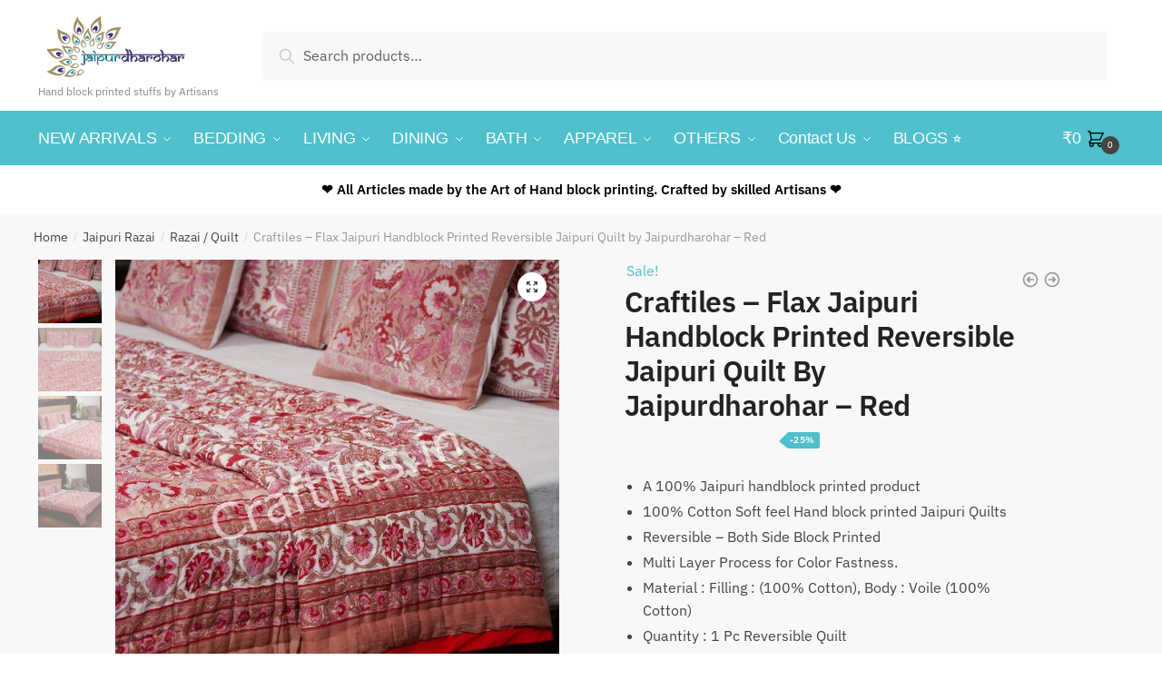

--- FILE ---
content_type: text/html; charset=UTF-8
request_url: https://www.jaipurdharohar.com/product/craftiles-ql1137-flax-jaipuri-handblock-printed-reversible-jaipuri-quilt-by-jaipurdharohar-red/
body_size: 48452
content:
<!doctype html>
<html lang="en-US">
<head>
<meta charset="UTF-8">
<meta name="viewport" content="height=device-height, width=device-width, initial-scale=1">
<link rel="profile" href="https://gmpg.org/xfn/11">
<link rel="pingback" href="https://www.jaipurdharohar.com/xmlrpc.php">

<!-- Manifest added by SuperPWA - Progressive Web Apps Plugin For WordPress -->
<link rel="manifest" href="/superpwa-manifest.json">
<meta name="theme-color" content="#D5E0EB">
<!-- / SuperPWA.com -->
<meta name='robots' content='index, follow, max-image-preview:large, max-snippet:-1, max-video-preview:-1' />
	<style>img:is([sizes="auto" i], [sizes^="auto," i]) { contain-intrinsic-size: 3000px 1500px }</style>
	<!-- Google tag (gtag.js) consent mode dataLayer added by Site Kit -->
<script type="text/javascript" id="google_gtagjs-js-consent-mode-data-layer">
/* <![CDATA[ */
window.dataLayer = window.dataLayer || [];function gtag(){dataLayer.push(arguments);}
gtag('consent', 'default', {"ad_personalization":"denied","ad_storage":"denied","ad_user_data":"denied","analytics_storage":"denied","functionality_storage":"denied","security_storage":"denied","personalization_storage":"denied","region":["AT","BE","BG","CH","CY","CZ","DE","DK","EE","ES","FI","FR","GB","GR","HR","HU","IE","IS","IT","LI","LT","LU","LV","MT","NL","NO","PL","PT","RO","SE","SI","SK"],"wait_for_update":500});
window._googlesitekitConsentCategoryMap = {"statistics":["analytics_storage"],"marketing":["ad_storage","ad_user_data","ad_personalization"],"functional":["functionality_storage","security_storage"],"preferences":["personalization_storage"]};
window._googlesitekitConsents = {"ad_personalization":"denied","ad_storage":"denied","ad_user_data":"denied","analytics_storage":"denied","functionality_storage":"denied","security_storage":"denied","personalization_storage":"denied","region":["AT","BE","BG","CH","CY","CZ","DE","DK","EE","ES","FI","FR","GB","GR","HR","HU","IE","IS","IT","LI","LT","LU","LV","MT","NL","NO","PL","PT","RO","SE","SI","SK"],"wait_for_update":500};
/* ]]> */
</script>
<!-- End Google tag (gtag.js) consent mode dataLayer added by Site Kit -->

	<!-- This site is optimized with the Yoast SEO plugin v26.7 - https://yoast.com/wordpress/plugins/seo/ -->
	<title>Flax Jaipuri Handblock Printed Reversible Jaipuri Quilt</title>
	<meta name="description" content="Flax Jaipuri Handblock Printed Reversible Jaipuri Quilt is perfect for all weathers and also perfect for wedding gifting also" />
	<link rel="canonical" href="https://www.jaipurdharohar.com/product/craftiles-ql1137-flax-jaipuri-handblock-printed-reversible-jaipuri-quilt-by-jaipurdharohar-red/" />
	<meta property="og:locale" content="en_US" />
	<meta property="og:type" content="article" />
	<meta property="og:title" content="Flax Jaipuri Handblock Printed Reversible Jaipuri Quilt" />
	<meta property="og:description" content="Flax Jaipuri Handblock Printed Reversible Jaipuri Quilt is perfect for all weathers and also perfect for wedding gifting also" />
	<meta property="og:url" content="https://www.jaipurdharohar.com/product/craftiles-ql1137-flax-jaipuri-handblock-printed-reversible-jaipuri-quilt-by-jaipurdharohar-red/" />
	<meta property="og:site_name" content="Craftiles® - Jaipur Dharohar" />
	<meta property="article:modified_time" content="2025-09-15T09:37:49+00:00" />
	<meta property="og:image" content="https://www.jaipurdharohar.com/wp-content/uploads/2023/01/5-Copy-19.jpg?v=1682429726" />
	<meta property="og:image:width" content="1200" />
	<meta property="og:image:height" content="1200" />
	<meta property="og:image:type" content="image/jpeg" />
	<meta name="twitter:card" content="summary_large_image" />
	<meta name="twitter:label1" content="Est. reading time" />
	<meta name="twitter:data1" content="3 minutes" />
	<script type="application/ld+json" class="yoast-schema-graph">{"@context":"https://schema.org","@graph":[{"@type":"WebPage","@id":"https://www.jaipurdharohar.com/product/craftiles-ql1137-flax-jaipuri-handblock-printed-reversible-jaipuri-quilt-by-jaipurdharohar-red/","url":"https://www.jaipurdharohar.com/product/craftiles-ql1137-flax-jaipuri-handblock-printed-reversible-jaipuri-quilt-by-jaipurdharohar-red/","name":"Flax Jaipuri Handblock Printed Reversible Jaipuri Quilt","isPartOf":{"@id":"https://www.jaipurdharohar.com/#website"},"primaryImageOfPage":{"@id":"https://www.jaipurdharohar.com/product/craftiles-ql1137-flax-jaipuri-handblock-printed-reversible-jaipuri-quilt-by-jaipurdharohar-red/#primaryimage"},"image":{"@id":"https://www.jaipurdharohar.com/product/craftiles-ql1137-flax-jaipuri-handblock-printed-reversible-jaipuri-quilt-by-jaipurdharohar-red/#primaryimage"},"thumbnailUrl":"https://www.jaipurdharohar.com/wp-content/uploads/2023/01/5-Copy-19.jpg?v=1682429726","datePublished":"2023-04-25T05:05:54+00:00","dateModified":"2025-09-15T09:37:49+00:00","description":"Flax Jaipuri Handblock Printed Reversible Jaipuri Quilt is perfect for all weathers and also perfect for wedding gifting also","breadcrumb":{"@id":"https://www.jaipurdharohar.com/product/craftiles-ql1137-flax-jaipuri-handblock-printed-reversible-jaipuri-quilt-by-jaipurdharohar-red/#breadcrumb"},"inLanguage":"en-US","potentialAction":[{"@type":"ReadAction","target":["https://www.jaipurdharohar.com/product/craftiles-ql1137-flax-jaipuri-handblock-printed-reversible-jaipuri-quilt-by-jaipurdharohar-red/"]}]},{"@type":"ImageObject","inLanguage":"en-US","@id":"https://www.jaipurdharohar.com/product/craftiles-ql1137-flax-jaipuri-handblock-printed-reversible-jaipuri-quilt-by-jaipurdharohar-red/#primaryimage","url":"https://www.jaipurdharohar.com/wp-content/uploads/2023/01/5-Copy-19.jpg?v=1682429726","contentUrl":"https://www.jaipurdharohar.com/wp-content/uploads/2023/01/5-Copy-19.jpg?v=1682429726","width":1200,"height":1200,"caption":"Craftiles - QL1137 Flax Jaipuri Handblock Printed Reversible Jaipuri Quilt by Jaipurdharohar - Red"},{"@type":"BreadcrumbList","@id":"https://www.jaipurdharohar.com/product/craftiles-ql1137-flax-jaipuri-handblock-printed-reversible-jaipuri-quilt-by-jaipurdharohar-red/#breadcrumb","itemListElement":[{"@type":"ListItem","position":1,"name":"Home","item":"https://www.jaipurdharohar.com/"},{"@type":"ListItem","position":2,"name":"Shop","item":"https://www.jaipurdharohar.com/shop/"},{"@type":"ListItem","position":3,"name":"Craftiles &#8211; Flax Jaipuri Handblock Printed Reversible Jaipuri Quilt by Jaipurdharohar &#8211; Red"}]},{"@type":"WebSite","@id":"https://www.jaipurdharohar.com/#website","url":"https://www.jaipurdharohar.com/","name":"Craftiles® - Jaipur Dharohar","description":"Hand block printed stuffs by Artisans","publisher":{"@id":"https://www.jaipurdharohar.com/#organization"},"potentialAction":[{"@type":"SearchAction","target":{"@type":"EntryPoint","urlTemplate":"https://www.jaipurdharohar.com/?s={search_term_string}"},"query-input":{"@type":"PropertyValueSpecification","valueRequired":true,"valueName":"search_term_string"}}],"inLanguage":"en-US"},{"@type":"Organization","@id":"https://www.jaipurdharohar.com/#organization","name":"Craftiles® - Jaipur Dharohar","url":"https://www.jaipurdharohar.com/","logo":{"@type":"ImageObject","inLanguage":"en-US","@id":"https://www.jaipurdharohar.com/#/schema/logo/image/","url":"https://www.jaipurdharohar.com/wp-content/uploads/2020/08/Untitled-NEW-1.png","contentUrl":"https://www.jaipurdharohar.com/wp-content/uploads/2020/08/Untitled-NEW-1.png","width":1079,"height":457,"caption":"Craftiles® - Jaipur Dharohar"},"image":{"@id":"https://www.jaipurdharohar.com/#/schema/logo/image/"}}]}</script>
	<!-- / Yoast SEO plugin. -->


<link rel='dns-prefetch' href='//sdk.cashfree.com' />
<link rel='dns-prefetch' href='//js.stripe.com' />
<link rel='dns-prefetch' href='//www.googletagmanager.com' />
<link rel="alternate" type="application/rss+xml" title="Craftiles® - Jaipur Dharohar &raquo; Feed" href="https://www.jaipurdharohar.com/feed/" />
<link rel="alternate" type="application/rss+xml" title="Craftiles® - Jaipur Dharohar &raquo; Comments Feed" href="https://www.jaipurdharohar.com/comments/feed/" />
<link rel="alternate" type="application/rss+xml" title="Craftiles® - Jaipur Dharohar &raquo; Craftiles &#8211; Flax Jaipuri Handblock Printed Reversible Jaipuri Quilt by Jaipurdharohar &#8211; Red Comments Feed" href="https://www.jaipurdharohar.com/product/craftiles-ql1137-flax-jaipuri-handblock-printed-reversible-jaipuri-quilt-by-jaipurdharohar-red/feed/" />
<script type="text/javascript">
/* <![CDATA[ */
window._wpemojiSettings = {"baseUrl":"https:\/\/s.w.org\/images\/core\/emoji\/16.0.1\/72x72\/","ext":".png","svgUrl":"https:\/\/s.w.org\/images\/core\/emoji\/16.0.1\/svg\/","svgExt":".svg","source":{"concatemoji":"https:\/\/www.jaipurdharohar.com\/wp-includes\/js\/wp-emoji-release.min.js?ver=6.8.3"}};
/*! This file is auto-generated */
!function(s,n){var o,i,e;function c(e){try{var t={supportTests:e,timestamp:(new Date).valueOf()};sessionStorage.setItem(o,JSON.stringify(t))}catch(e){}}function p(e,t,n){e.clearRect(0,0,e.canvas.width,e.canvas.height),e.fillText(t,0,0);var t=new Uint32Array(e.getImageData(0,0,e.canvas.width,e.canvas.height).data),a=(e.clearRect(0,0,e.canvas.width,e.canvas.height),e.fillText(n,0,0),new Uint32Array(e.getImageData(0,0,e.canvas.width,e.canvas.height).data));return t.every(function(e,t){return e===a[t]})}function u(e,t){e.clearRect(0,0,e.canvas.width,e.canvas.height),e.fillText(t,0,0);for(var n=e.getImageData(16,16,1,1),a=0;a<n.data.length;a++)if(0!==n.data[a])return!1;return!0}function f(e,t,n,a){switch(t){case"flag":return n(e,"\ud83c\udff3\ufe0f\u200d\u26a7\ufe0f","\ud83c\udff3\ufe0f\u200b\u26a7\ufe0f")?!1:!n(e,"\ud83c\udde8\ud83c\uddf6","\ud83c\udde8\u200b\ud83c\uddf6")&&!n(e,"\ud83c\udff4\udb40\udc67\udb40\udc62\udb40\udc65\udb40\udc6e\udb40\udc67\udb40\udc7f","\ud83c\udff4\u200b\udb40\udc67\u200b\udb40\udc62\u200b\udb40\udc65\u200b\udb40\udc6e\u200b\udb40\udc67\u200b\udb40\udc7f");case"emoji":return!a(e,"\ud83e\udedf")}return!1}function g(e,t,n,a){var r="undefined"!=typeof WorkerGlobalScope&&self instanceof WorkerGlobalScope?new OffscreenCanvas(300,150):s.createElement("canvas"),o=r.getContext("2d",{willReadFrequently:!0}),i=(o.textBaseline="top",o.font="600 32px Arial",{});return e.forEach(function(e){i[e]=t(o,e,n,a)}),i}function t(e){var t=s.createElement("script");t.src=e,t.defer=!0,s.head.appendChild(t)}"undefined"!=typeof Promise&&(o="wpEmojiSettingsSupports",i=["flag","emoji"],n.supports={everything:!0,everythingExceptFlag:!0},e=new Promise(function(e){s.addEventListener("DOMContentLoaded",e,{once:!0})}),new Promise(function(t){var n=function(){try{var e=JSON.parse(sessionStorage.getItem(o));if("object"==typeof e&&"number"==typeof e.timestamp&&(new Date).valueOf()<e.timestamp+604800&&"object"==typeof e.supportTests)return e.supportTests}catch(e){}return null}();if(!n){if("undefined"!=typeof Worker&&"undefined"!=typeof OffscreenCanvas&&"undefined"!=typeof URL&&URL.createObjectURL&&"undefined"!=typeof Blob)try{var e="postMessage("+g.toString()+"("+[JSON.stringify(i),f.toString(),p.toString(),u.toString()].join(",")+"));",a=new Blob([e],{type:"text/javascript"}),r=new Worker(URL.createObjectURL(a),{name:"wpTestEmojiSupports"});return void(r.onmessage=function(e){c(n=e.data),r.terminate(),t(n)})}catch(e){}c(n=g(i,f,p,u))}t(n)}).then(function(e){for(var t in e)n.supports[t]=e[t],n.supports.everything=n.supports.everything&&n.supports[t],"flag"!==t&&(n.supports.everythingExceptFlag=n.supports.everythingExceptFlag&&n.supports[t]);n.supports.everythingExceptFlag=n.supports.everythingExceptFlag&&!n.supports.flag,n.DOMReady=!1,n.readyCallback=function(){n.DOMReady=!0}}).then(function(){return e}).then(function(){var e;n.supports.everything||(n.readyCallback(),(e=n.source||{}).concatemoji?t(e.concatemoji):e.wpemoji&&e.twemoji&&(t(e.twemoji),t(e.wpemoji)))}))}((window,document),window._wpemojiSettings);
/* ]]> */
</script>
<link rel='stylesheet' id='wc-price-based-country-frontend-css' href='https://www.jaipurdharohar.com/wp-content/plugins/woocommerce-product-price-based-on-countries/assets/css/frontend.min.css?ver=4.1.1' type='text/css' media='all' />
<style id='wp-emoji-styles-inline-css' type='text/css'>

	img.wp-smiley, img.emoji {
		display: inline !important;
		border: none !important;
		box-shadow: none !important;
		height: 1em !important;
		width: 1em !important;
		margin: 0 0.07em !important;
		vertical-align: -0.1em !important;
		background: none !important;
		padding: 0 !important;
	}
</style>
<link rel='stylesheet' id='wp-block-library-css' href='https://www.jaipurdharohar.com/wp-includes/css/dist/block-library/style.min.css?ver=6.8.3' type='text/css' media='all' />
<style id='classic-theme-styles-inline-css' type='text/css'>
/*! This file is auto-generated */
.wp-block-button__link{color:#fff;background-color:#32373c;border-radius:9999px;box-shadow:none;text-decoration:none;padding:calc(.667em + 2px) calc(1.333em + 2px);font-size:1.125em}.wp-block-file__button{background:#32373c;color:#fff;text-decoration:none}
</style>
<style id='global-styles-inline-css' type='text/css'>
:root{--wp--preset--aspect-ratio--square: 1;--wp--preset--aspect-ratio--4-3: 4/3;--wp--preset--aspect-ratio--3-4: 3/4;--wp--preset--aspect-ratio--3-2: 3/2;--wp--preset--aspect-ratio--2-3: 2/3;--wp--preset--aspect-ratio--16-9: 16/9;--wp--preset--aspect-ratio--9-16: 9/16;--wp--preset--color--black: #000000;--wp--preset--color--cyan-bluish-gray: #abb8c3;--wp--preset--color--white: #ffffff;--wp--preset--color--pale-pink: #f78da7;--wp--preset--color--vivid-red: #cf2e2e;--wp--preset--color--luminous-vivid-orange: #ff6900;--wp--preset--color--luminous-vivid-amber: #fcb900;--wp--preset--color--light-green-cyan: #7bdcb5;--wp--preset--color--vivid-green-cyan: #00d084;--wp--preset--color--pale-cyan-blue: #8ed1fc;--wp--preset--color--vivid-cyan-blue: #0693e3;--wp--preset--color--vivid-purple: #9b51e0;--wp--preset--gradient--vivid-cyan-blue-to-vivid-purple: linear-gradient(135deg,rgba(6,147,227,1) 0%,rgb(155,81,224) 100%);--wp--preset--gradient--light-green-cyan-to-vivid-green-cyan: linear-gradient(135deg,rgb(122,220,180) 0%,rgb(0,208,130) 100%);--wp--preset--gradient--luminous-vivid-amber-to-luminous-vivid-orange: linear-gradient(135deg,rgba(252,185,0,1) 0%,rgba(255,105,0,1) 100%);--wp--preset--gradient--luminous-vivid-orange-to-vivid-red: linear-gradient(135deg,rgba(255,105,0,1) 0%,rgb(207,46,46) 100%);--wp--preset--gradient--very-light-gray-to-cyan-bluish-gray: linear-gradient(135deg,rgb(238,238,238) 0%,rgb(169,184,195) 100%);--wp--preset--gradient--cool-to-warm-spectrum: linear-gradient(135deg,rgb(74,234,220) 0%,rgb(151,120,209) 20%,rgb(207,42,186) 40%,rgb(238,44,130) 60%,rgb(251,105,98) 80%,rgb(254,248,76) 100%);--wp--preset--gradient--blush-light-purple: linear-gradient(135deg,rgb(255,206,236) 0%,rgb(152,150,240) 100%);--wp--preset--gradient--blush-bordeaux: linear-gradient(135deg,rgb(254,205,165) 0%,rgb(254,45,45) 50%,rgb(107,0,62) 100%);--wp--preset--gradient--luminous-dusk: linear-gradient(135deg,rgb(255,203,112) 0%,rgb(199,81,192) 50%,rgb(65,88,208) 100%);--wp--preset--gradient--pale-ocean: linear-gradient(135deg,rgb(255,245,203) 0%,rgb(182,227,212) 50%,rgb(51,167,181) 100%);--wp--preset--gradient--electric-grass: linear-gradient(135deg,rgb(202,248,128) 0%,rgb(113,206,126) 100%);--wp--preset--gradient--midnight: linear-gradient(135deg,rgb(2,3,129) 0%,rgb(40,116,252) 100%);--wp--preset--font-size--small: 13px;--wp--preset--font-size--medium: 20px;--wp--preset--font-size--large: 36px;--wp--preset--font-size--x-large: 42px;--wp--preset--spacing--20: 0.44rem;--wp--preset--spacing--30: 0.67rem;--wp--preset--spacing--40: 1rem;--wp--preset--spacing--50: 1.5rem;--wp--preset--spacing--60: 2.25rem;--wp--preset--spacing--70: 3.38rem;--wp--preset--spacing--80: 5.06rem;--wp--preset--shadow--natural: 6px 6px 9px rgba(0, 0, 0, 0.2);--wp--preset--shadow--deep: 12px 12px 50px rgba(0, 0, 0, 0.4);--wp--preset--shadow--sharp: 6px 6px 0px rgba(0, 0, 0, 0.2);--wp--preset--shadow--outlined: 6px 6px 0px -3px rgba(255, 255, 255, 1), 6px 6px rgba(0, 0, 0, 1);--wp--preset--shadow--crisp: 6px 6px 0px rgba(0, 0, 0, 1);}:where(.is-layout-flex){gap: 0.5em;}:where(.is-layout-grid){gap: 0.5em;}body .is-layout-flex{display: flex;}.is-layout-flex{flex-wrap: wrap;align-items: center;}.is-layout-flex > :is(*, div){margin: 0;}body .is-layout-grid{display: grid;}.is-layout-grid > :is(*, div){margin: 0;}:where(.wp-block-columns.is-layout-flex){gap: 2em;}:where(.wp-block-columns.is-layout-grid){gap: 2em;}:where(.wp-block-post-template.is-layout-flex){gap: 1.25em;}:where(.wp-block-post-template.is-layout-grid){gap: 1.25em;}.has-black-color{color: var(--wp--preset--color--black) !important;}.has-cyan-bluish-gray-color{color: var(--wp--preset--color--cyan-bluish-gray) !important;}.has-white-color{color: var(--wp--preset--color--white) !important;}.has-pale-pink-color{color: var(--wp--preset--color--pale-pink) !important;}.has-vivid-red-color{color: var(--wp--preset--color--vivid-red) !important;}.has-luminous-vivid-orange-color{color: var(--wp--preset--color--luminous-vivid-orange) !important;}.has-luminous-vivid-amber-color{color: var(--wp--preset--color--luminous-vivid-amber) !important;}.has-light-green-cyan-color{color: var(--wp--preset--color--light-green-cyan) !important;}.has-vivid-green-cyan-color{color: var(--wp--preset--color--vivid-green-cyan) !important;}.has-pale-cyan-blue-color{color: var(--wp--preset--color--pale-cyan-blue) !important;}.has-vivid-cyan-blue-color{color: var(--wp--preset--color--vivid-cyan-blue) !important;}.has-vivid-purple-color{color: var(--wp--preset--color--vivid-purple) !important;}.has-black-background-color{background-color: var(--wp--preset--color--black) !important;}.has-cyan-bluish-gray-background-color{background-color: var(--wp--preset--color--cyan-bluish-gray) !important;}.has-white-background-color{background-color: var(--wp--preset--color--white) !important;}.has-pale-pink-background-color{background-color: var(--wp--preset--color--pale-pink) !important;}.has-vivid-red-background-color{background-color: var(--wp--preset--color--vivid-red) !important;}.has-luminous-vivid-orange-background-color{background-color: var(--wp--preset--color--luminous-vivid-orange) !important;}.has-luminous-vivid-amber-background-color{background-color: var(--wp--preset--color--luminous-vivid-amber) !important;}.has-light-green-cyan-background-color{background-color: var(--wp--preset--color--light-green-cyan) !important;}.has-vivid-green-cyan-background-color{background-color: var(--wp--preset--color--vivid-green-cyan) !important;}.has-pale-cyan-blue-background-color{background-color: var(--wp--preset--color--pale-cyan-blue) !important;}.has-vivid-cyan-blue-background-color{background-color: var(--wp--preset--color--vivid-cyan-blue) !important;}.has-vivid-purple-background-color{background-color: var(--wp--preset--color--vivid-purple) !important;}.has-black-border-color{border-color: var(--wp--preset--color--black) !important;}.has-cyan-bluish-gray-border-color{border-color: var(--wp--preset--color--cyan-bluish-gray) !important;}.has-white-border-color{border-color: var(--wp--preset--color--white) !important;}.has-pale-pink-border-color{border-color: var(--wp--preset--color--pale-pink) !important;}.has-vivid-red-border-color{border-color: var(--wp--preset--color--vivid-red) !important;}.has-luminous-vivid-orange-border-color{border-color: var(--wp--preset--color--luminous-vivid-orange) !important;}.has-luminous-vivid-amber-border-color{border-color: var(--wp--preset--color--luminous-vivid-amber) !important;}.has-light-green-cyan-border-color{border-color: var(--wp--preset--color--light-green-cyan) !important;}.has-vivid-green-cyan-border-color{border-color: var(--wp--preset--color--vivid-green-cyan) !important;}.has-pale-cyan-blue-border-color{border-color: var(--wp--preset--color--pale-cyan-blue) !important;}.has-vivid-cyan-blue-border-color{border-color: var(--wp--preset--color--vivid-cyan-blue) !important;}.has-vivid-purple-border-color{border-color: var(--wp--preset--color--vivid-purple) !important;}.has-vivid-cyan-blue-to-vivid-purple-gradient-background{background: var(--wp--preset--gradient--vivid-cyan-blue-to-vivid-purple) !important;}.has-light-green-cyan-to-vivid-green-cyan-gradient-background{background: var(--wp--preset--gradient--light-green-cyan-to-vivid-green-cyan) !important;}.has-luminous-vivid-amber-to-luminous-vivid-orange-gradient-background{background: var(--wp--preset--gradient--luminous-vivid-amber-to-luminous-vivid-orange) !important;}.has-luminous-vivid-orange-to-vivid-red-gradient-background{background: var(--wp--preset--gradient--luminous-vivid-orange-to-vivid-red) !important;}.has-very-light-gray-to-cyan-bluish-gray-gradient-background{background: var(--wp--preset--gradient--very-light-gray-to-cyan-bluish-gray) !important;}.has-cool-to-warm-spectrum-gradient-background{background: var(--wp--preset--gradient--cool-to-warm-spectrum) !important;}.has-blush-light-purple-gradient-background{background: var(--wp--preset--gradient--blush-light-purple) !important;}.has-blush-bordeaux-gradient-background{background: var(--wp--preset--gradient--blush-bordeaux) !important;}.has-luminous-dusk-gradient-background{background: var(--wp--preset--gradient--luminous-dusk) !important;}.has-pale-ocean-gradient-background{background: var(--wp--preset--gradient--pale-ocean) !important;}.has-electric-grass-gradient-background{background: var(--wp--preset--gradient--electric-grass) !important;}.has-midnight-gradient-background{background: var(--wp--preset--gradient--midnight) !important;}.has-small-font-size{font-size: var(--wp--preset--font-size--small) !important;}.has-medium-font-size{font-size: var(--wp--preset--font-size--medium) !important;}.has-large-font-size{font-size: var(--wp--preset--font-size--large) !important;}.has-x-large-font-size{font-size: var(--wp--preset--font-size--x-large) !important;}
:where(.wp-block-post-template.is-layout-flex){gap: 1.25em;}:where(.wp-block-post-template.is-layout-grid){gap: 1.25em;}
:where(.wp-block-columns.is-layout-flex){gap: 2em;}:where(.wp-block-columns.is-layout-grid){gap: 2em;}
:root :where(.wp-block-pullquote){font-size: 1.5em;line-height: 1.6;}
</style>
<link rel='stylesheet' id='simpl-pay-in-3-css' href='https://www.jaipurdharohar.com/wp-content/plugins/simpl-pay-in-3-for-woocommerce/public/css/simpl-pay-in-3-for-woocommerce-public.css?ver=1.2.5' type='text/css' media='all' />
<link rel='stylesheet' id='photoswipe-css' href='https://www.jaipurdharohar.com/wp-content/plugins/woocommerce/assets/css/photoswipe/photoswipe.min.css?ver=10.4.3' type='text/css' media='all' />
<link rel='stylesheet' id='photoswipe-default-skin-css' href='https://www.jaipurdharohar.com/wp-content/plugins/woocommerce/assets/css/photoswipe/default-skin/default-skin.min.css?ver=10.4.3' type='text/css' media='all' />
<style id='woocommerce-inline-inline-css' type='text/css'>
.woocommerce form .form-row .required { visibility: visible; }
</style>
<link rel='stylesheet' id='wt-woocommerce-related-products-css' href='https://www.jaipurdharohar.com/wp-content/plugins/wt-woocommerce-related-products/public/css/custom-related-products-public.css?ver=1.7.6' type='text/css' media='all' />
<link rel='stylesheet' id='carousel-css-css' href='https://www.jaipurdharohar.com/wp-content/plugins/wt-woocommerce-related-products/public/css/owl.carousel.min.css?ver=1.7.6' type='text/css' media='all' />
<link rel='stylesheet' id='carousel-theme-css-css' href='https://www.jaipurdharohar.com/wp-content/plugins/wt-woocommerce-related-products/public/css/owl.theme.default.min.css?ver=1.7.6' type='text/css' media='all' />
<link rel='stylesheet' id='sa-login-css-css' href='https://www.jaipurdharohar.com/wp-content/plugins/sms-alert/css/sms_alert_customer_validation_style.css?ver=3.9.0' type='text/css' media='' />
<link rel='stylesheet' id='shoptimizer-main-min-css' href='https://www.jaipurdharohar.com/wp-content/themes/shoptimizer/assets/css/main/main.min.css?ver=2.4.3' type='text/css' media='all' />
<link rel='stylesheet' id='shoptimizer-product-min-css' href='https://www.jaipurdharohar.com/wp-content/themes/shoptimizer/assets/css/main/product.min.css?ver=2.4.3' type='text/css' media='all' />
<link rel='stylesheet' id='shoptimizer-comments-min-css' href='https://www.jaipurdharohar.com/wp-content/themes/shoptimizer/assets/css/main/comments.min.css?ver=2.4.3' type='text/css' media='all' />
<link rel='stylesheet' id='shoptimizer-style-css' href='https://www.jaipurdharohar.com/wp-content/themes/shoptimizer/style.css?ver=6.8.3' type='text/css' media='all' />
<link rel='stylesheet' id='chaty-front-css-css' href='https://www.jaipurdharohar.com/wp-content/plugins/chaty/css/chaty-front.min.css?ver=3.5.11754550049' type='text/css' media='all' />
<link rel='stylesheet' id='awcfe-frontend-css' href='https://www.jaipurdharohar.com/wp-content/plugins/checkout-field-editor-and-manager-for-woocommerce/assets/css/frontend.css?ver=3.0.1' type='text/css' media='all' />
<link rel='stylesheet' id='shoptimizer-woocommerce-min-css' href='https://www.jaipurdharohar.com/wp-content/themes/shoptimizer/assets/css/main/woocommerce.min.css?ver=2.4.3' type='text/css' media='all' />
<script type="text/javascript" src="https://www.jaipurdharohar.com/wp-includes/js/jquery/jquery.min.js?ver=3.7.1" id="jquery-core-js"></script>
<script type="text/javascript" src="https://www.jaipurdharohar.com/wp-includes/js/jquery/jquery-migrate.min.js?ver=3.4.1" id="jquery-migrate-js"></script>
<script type="text/javascript" src="https://www.jaipurdharohar.com/wp-content/plugins/simpl-pay-in-3-for-woocommerce/public/js/featherlight.js?ver=1.2.5" id="featherlight-js"></script>
<script type="text/javascript" src="https://www.jaipurdharohar.com/wp-content/plugins/woocommerce/assets/js/jquery-blockui/jquery.blockUI.min.js?ver=2.7.0-wc.10.4.3" id="wc-jquery-blockui-js" defer="defer" data-wp-strategy="defer"></script>
<script type="text/javascript" id="wc-add-to-cart-js-extra">
/* <![CDATA[ */
var wc_add_to_cart_params = {"ajax_url":"\/wp-admin\/admin-ajax.php","wc_ajax_url":"\/?wc-ajax=%%endpoint%%","i18n_view_cart":"View cart","cart_url":"https:\/\/www.jaipurdharohar.com\/cart\/","is_cart":"","cart_redirect_after_add":"no"};
/* ]]> */
</script>
<script type="text/javascript" src="https://www.jaipurdharohar.com/wp-content/plugins/woocommerce/assets/js/frontend/add-to-cart.min.js?ver=10.4.3" id="wc-add-to-cart-js" defer="defer" data-wp-strategy="defer"></script>
<script type="text/javascript" src="https://www.jaipurdharohar.com/wp-content/plugins/woocommerce/assets/js/zoom/jquery.zoom.min.js?ver=1.7.21-wc.10.4.3" id="wc-zoom-js" defer="defer" data-wp-strategy="defer"></script>
<script type="text/javascript" src="https://www.jaipurdharohar.com/wp-content/plugins/woocommerce/assets/js/flexslider/jquery.flexslider.min.js?ver=2.7.2-wc.10.4.3" id="wc-flexslider-js" defer="defer" data-wp-strategy="defer"></script>
<script type="text/javascript" src="https://www.jaipurdharohar.com/wp-content/plugins/woocommerce/assets/js/photoswipe/photoswipe.min.js?ver=4.1.1-wc.10.4.3" id="wc-photoswipe-js" defer="defer" data-wp-strategy="defer"></script>
<script type="text/javascript" src="https://www.jaipurdharohar.com/wp-content/plugins/woocommerce/assets/js/photoswipe/photoswipe-ui-default.min.js?ver=4.1.1-wc.10.4.3" id="wc-photoswipe-ui-default-js" defer="defer" data-wp-strategy="defer"></script>
<script type="text/javascript" id="wc-single-product-js-extra">
/* <![CDATA[ */
var wc_single_product_params = {"i18n_required_rating_text":"Please select a rating","i18n_rating_options":["1 of 5 stars","2 of 5 stars","3 of 5 stars","4 of 5 stars","5 of 5 stars"],"i18n_product_gallery_trigger_text":"View full-screen image gallery","review_rating_required":"yes","flexslider":{"rtl":false,"animation":"slide","smoothHeight":true,"directionNav":true,"controlNav":"thumbnails","slideshow":false,"animationSpeed":500,"animationLoop":false,"allowOneSlide":false},"zoom_enabled":"1","zoom_options":[],"photoswipe_enabled":"1","photoswipe_options":{"shareEl":false,"closeOnScroll":false,"history":false,"hideAnimationDuration":0,"showAnimationDuration":0},"flexslider_enabled":"1"};
/* ]]> */
</script>
<script type="text/javascript" src="https://www.jaipurdharohar.com/wp-content/plugins/woocommerce/assets/js/frontend/single-product.min.js?ver=10.4.3" id="wc-single-product-js" defer="defer" data-wp-strategy="defer"></script>
<script type="text/javascript" src="https://www.jaipurdharohar.com/wp-content/plugins/woocommerce/assets/js/js-cookie/js.cookie.min.js?ver=2.1.4-wc.10.4.3" id="wc-js-cookie-js" defer="defer" data-wp-strategy="defer"></script>
<script type="text/javascript" id="woocommerce-js-extra">
/* <![CDATA[ */
var woocommerce_params = {"ajax_url":"\/wp-admin\/admin-ajax.php","wc_ajax_url":"\/?wc-ajax=%%endpoint%%","i18n_password_show":"Show password","i18n_password_hide":"Hide password"};
/* ]]> */
</script>
<script type="text/javascript" src="https://www.jaipurdharohar.com/wp-content/plugins/woocommerce/assets/js/frontend/woocommerce.min.js?ver=10.4.3" id="woocommerce-js" defer="defer" data-wp-strategy="defer"></script>
<script type="text/javascript" src="https://www.jaipurdharohar.com/wp-content/plugins/wt-woocommerce-related-products/public/js/custom-related-products-public.js?ver=1.7.6" id="wt-woocommerce-related-products-js"></script>
<script type="text/javascript" src="https://www.jaipurdharohar.com/wp-content/plugins/wt-woocommerce-related-products/public/js/wt_owl_carousel.js?ver=1.7.6" id="wt-owl-js-js"></script>
<script type="text/javascript" id="share_cart_admin_script-js-extra">
/* <![CDATA[ */
var ajax_url = {"ajaxurl":"https:\/\/www.jaipurdharohar.com\/wp-admin\/admin-ajax.php"};
/* ]]> */
</script>
<script type="text/javascript" src="https://www.jaipurdharohar.com/wp-content/plugins/sms-alert/js/share_cart_front_script.js?ver=3.9.0" id="share_cart_admin_script-js"></script>
<script type="text/javascript" src="https://www.jaipurdharohar.com/wp-includes/js/dist/hooks.min.js?ver=4d63a3d491d11ffd8ac6" id="wp-hooks-js"></script>
<script type="text/javascript" id="wpm-js-extra">
/* <![CDATA[ */
var wpm = {"ajax_url":"https:\/\/www.jaipurdharohar.com\/wp-admin\/admin-ajax.php","root":"https:\/\/www.jaipurdharohar.com\/wp-json\/","nonce_wp_rest":"444c3a6723","nonce_ajax":"c106c25fb0"};
/* ]]> */
</script>
<script type="text/javascript" src="https://www.jaipurdharohar.com/wp-content/plugins/woocommerce-google-adwords-conversion-tracking-tag/js/public/free/wpm-public.p1.min.js?ver=1.54.1" id="wpm-js"></script>

<!-- Google tag (gtag.js) snippet added by Site Kit -->
<!-- Google Analytics snippet added by Site Kit -->
<script type="text/javascript" src="https://www.googletagmanager.com/gtag/js?id=G-2JZ2KXJ45S" id="google_gtagjs-js" async></script>
<script type="text/javascript" id="google_gtagjs-js-after">
/* <![CDATA[ */
window.dataLayer = window.dataLayer || [];function gtag(){dataLayer.push(arguments);}
gtag("set","linker",{"domains":["www.jaipurdharohar.com"]});
gtag("js", new Date());
gtag("set", "developer_id.dZTNiMT", true);
gtag("config", "G-2JZ2KXJ45S", {"googlesitekit_post_type":"product"});
/* ]]> */
</script>
<link rel="https://api.w.org/" href="https://www.jaipurdharohar.com/wp-json/" /><link rel="alternate" title="JSON" type="application/json" href="https://www.jaipurdharohar.com/wp-json/wp/v2/product/9426" /><link rel="EditURI" type="application/rsd+xml" title="RSD" href="https://www.jaipurdharohar.com/xmlrpc.php?rsd" />
<meta name="generator" content="WordPress 6.8.3" />
<meta name="generator" content="WooCommerce 10.4.3" />
<link rel='shortlink' href='https://www.jaipurdharohar.com/?p=9426' />
<link rel="alternate" title="oEmbed (JSON)" type="application/json+oembed" href="https://www.jaipurdharohar.com/wp-json/oembed/1.0/embed?url=https%3A%2F%2Fwww.jaipurdharohar.com%2Fproduct%2Fcraftiles-ql1137-flax-jaipuri-handblock-printed-reversible-jaipuri-quilt-by-jaipurdharohar-red%2F" />
<link rel="alternate" title="oEmbed (XML)" type="text/xml+oembed" href="https://www.jaipurdharohar.com/wp-json/oembed/1.0/embed?url=https%3A%2F%2Fwww.jaipurdharohar.com%2Fproduct%2Fcraftiles-ql1137-flax-jaipuri-handblock-printed-reversible-jaipuri-quilt-by-jaipurdharohar-red%2F&#038;format=xml" />
	<script type="text/javascript">
		var commercekit_ajs = {"ajax_url":"https:\/\/www.jaipurdharohar.com\/wp-admin\/admin-ajax.php"}	</script>
	<meta name="generator" content="Site Kit by Google 1.170.0" /><!-- HFCM by 99 Robots - Snippet # 3: HTM Header tag -->
<!-- Google Tag Manager -->
<script>(function(w,d,s,l,i){w[l]=w[l]||[];w[l].push({'gtm.start':
new Date().getTime(),event:'gtm.js'});var f=d.getElementsByTagName(s)[0],
j=d.createElement(s),dl=l!='dataLayer'?'&l='+l:'';j.async=true;j.src=
'https://www.googletagmanager.com/gtm.js?id='+i+dl;f.parentNode.insertBefore(j,f);
})(window,document,'script','dataLayer','GTM-5MCGBW8R');</script>
<!-- End Google Tag Manager -->
<!-- /end HFCM by 99 Robots -->
<!-- HFCM by 99 Robots - Snippet # 4: GTM Body tag -->
<!-- Google Tag Manager (noscript) -->
<noscript><iframe src="https://www.googletagmanager.com/ns.html?id=GTM-5MCGBW8R"
height="0" width="0" style="display:none;visibility:hidden"></iframe></noscript>
<!-- End Google Tag Manager (noscript) -->
<!-- /end HFCM by 99 Robots -->

<!--BEGIN: TRACKING CODE MANAGER (v2.5.0) BY INTELLYWP.COM IN HEAD//-->
<!-- Meta Pixel Code -->
<script>
!function(f,b,e,v,n,t,s)
{if(f.fbq)return;n=f.fbq=function(){n.callMethod?
n.callMethod.apply(n,arguments):n.queue.push(arguments)};
if(!f._fbq)f._fbq=n;n.push=n;n.loaded=!0;n.version='2.0';
n.queue=[];t=b.createElement(e);t.async=!0;
t.src=v;s=b.getElementsByTagName(e)[0];
s.parentNode.insertBefore(t,s)}(window, document,'script',
'https://connect.facebook.net/en_US/fbevents.js');
fbq('init', '3438479696461836');
fbq('track', 'PageView');
</script>
<noscript><img height="1" width="1" src="https://www.facebook.com/tr?id=3438479696461836&ev=PageView&noscript=1" /></noscript>
<!-- End Meta Pixel Code -->
<!--END: https://wordpress.org/plugins/tracking-code-manager IN HEAD//-->
	<noscript><style>.woocommerce-product-gallery{ opacity: 1 !important; }</style></noscript>
	
<!-- Google AdSense meta tags added by Site Kit -->
<meta name="google-adsense-platform-account" content="ca-host-pub-2644536267352236">
<meta name="google-adsense-platform-domain" content="sitekit.withgoogle.com">
<!-- End Google AdSense meta tags added by Site Kit -->
<meta name="generator" content="Elementor 3.34.1; features: additional_custom_breakpoints; settings: css_print_method-external, google_font-enabled, font_display-auto">

<!-- START Pixel Manager for WooCommerce -->

		<script>

			window.wpmDataLayer = window.wpmDataLayer || {};
			window.wpmDataLayer = Object.assign(window.wpmDataLayer, {"cart":{},"cart_item_keys":{},"version":{"number":"1.54.1","pro":false,"eligible_for_updates":false,"distro":"fms","beta":false,"show":true},"pixels":{"google":{"linker":{"settings":null},"user_id":false,"ads":{"conversion_ids":{"AW-577155701":"BAPwCK3Jk-8aEPXkmpMC"},"dynamic_remarketing":{"status":true,"id_type":"post_id","send_events_with_parent_ids":true},"google_business_vertical":"retail","phone_conversion_number":"","phone_conversion_label":""},"tag_id":"AW-577155701","tag_id_suppressed":[],"tag_gateway":{"measurement_path":""},"tcf_support":false,"consent_mode":{"is_active":true,"wait_for_update":500,"ads_data_redaction":false,"url_passthrough":true}}},"shop":{"list_name":"Product | Craftiles - Flax Jaipuri Handblock Printed Reversible Jaipuri Quilt by Jaipurdharohar - Red","list_id":"product_craftiles-flax-jaipuri-handblock-printed-reversible-jaipuri-quilt-by-jaipurdharohar-red","page_type":"product","product_type":"variable","currency":"INR","selectors":{"addToCart":[],"beginCheckout":[]},"order_duplication_prevention":true,"view_item_list_trigger":{"test_mode":false,"background_color":"green","opacity":0.5,"repeat":true,"timeout":1000,"threshold":0.8},"variations_output":true,"session_active":false},"page":{"id":9426,"title":"Craftiles &#8211; Flax Jaipuri Handblock Printed Reversible Jaipuri Quilt by Jaipurdharohar &#8211; Red","type":"product","categories":[],"parent":{"id":0,"title":"Craftiles &#8211; Flax Jaipuri Handblock Printed Reversible Jaipuri Quilt by Jaipurdharohar &#8211; Red","type":"product","categories":[]}},"general":{"user_logged_in":false,"scroll_tracking_thresholds":[],"page_id":9426,"exclude_domains":[],"server_2_server":{"active":false,"user_agent_exclude_patterns":[],"ip_exclude_list":[],"pageview_event_s2s":{"is_active":false,"pixels":[]}},"consent_management":{"explicit_consent":false},"lazy_load_pmw":false,"chunk_base_path":"https://www.jaipurdharohar.com/wp-content/plugins/woocommerce-google-adwords-conversion-tracking-tag/js/public/free/","modules":{"load_deprecated_functions":true}}});

		</script>

		
<!-- END Pixel Manager for WooCommerce -->
			<meta name="pm-dataLayer-meta" content="9426" class="wpmProductId"
				  data-id="9426">
					<script>
			(window.wpmDataLayer = window.wpmDataLayer || {}).products                = window.wpmDataLayer.products || {};
			window.wpmDataLayer.products[9426] = {"id":"9426","sku":"","price":3750,"brand":"","quantity":1,"dyn_r_ids":{"post_id":"9426","sku":9426,"gpf":"woocommerce_gpf_9426","gla":"gla_9426"},"is_variable":true,"type":"variable","name":"Craftiles - Flax Jaipuri Handblock Printed Reversible Jaipuri Quilt by Jaipurdharohar - Red","category":["Jaipuri Razai","Razai / Quilt"],"is_variation":false};
					</script>
					<meta name="pm-dataLayer-meta" content="9427" class="wpmProductId"
				  data-id="9427">
					<script>
			(window.wpmDataLayer = window.wpmDataLayer || {}).products                = window.wpmDataLayer.products || {};
			window.wpmDataLayer.products[9427] = {"id":"9427","sku":"CF1001-1-3-1-8-1-4-2-1-2-1-1-1-1-2-1-1-2-1-2-3-5-5-5-5-5-2","price":3750,"brand":"","quantity":1,"dyn_r_ids":{"post_id":"9427","sku":"CF1001-1-3-1-8-1-4-2-1-2-1-1-1-1-2-1-1-2-1-2-3-5-5-5-5-5-2","gpf":"woocommerce_gpf_9427","gla":"gla_9427"},"is_variable":false,"type":"variation","name":"Craftiles - Flax Jaipuri Handblock Printed Reversible Jaipuri Quilt by Jaipurdharohar - Red","parent_id_dyn_r_ids":{"post_id":"9426","sku":9426,"gpf":"woocommerce_gpf_9426","gla":"gla_9426"},"parent_id":9426,"category":["Jaipuri Razai","Razai / Quilt"],"variant":"Choose-your-size: 60*90 single bed","is_variation":true};
					</script>
					<meta name="pm-dataLayer-meta" content="9428" class="wpmProductId"
				  data-id="9428">
					<script>
			(window.wpmDataLayer = window.wpmDataLayer || {}).products                = window.wpmDataLayer.products || {};
			window.wpmDataLayer.products[9428] = {"id":"9428","sku":"","price":5750,"brand":"","quantity":1,"dyn_r_ids":{"post_id":"9428","sku":9428,"gpf":"woocommerce_gpf_9428","gla":"gla_9428"},"is_variable":false,"type":"variation","name":"Craftiles - Flax Jaipuri Handblock Printed Reversible Jaipuri Quilt by Jaipurdharohar - Red","parent_id_dyn_r_ids":{"post_id":"9426","sku":9426,"gpf":"woocommerce_gpf_9426","gla":"gla_9426"},"parent_id":9426,"category":["Jaipuri Razai","Razai / Quilt"],"variant":"Choose-your-size: 90*108 double bed","is_variation":true};
					</script>
					<style>
				.e-con.e-parent:nth-of-type(n+4):not(.e-lazyloaded):not(.e-no-lazyload),
				.e-con.e-parent:nth-of-type(n+4):not(.e-lazyloaded):not(.e-no-lazyload) * {
					background-image: none !important;
				}
				@media screen and (max-height: 1024px) {
					.e-con.e-parent:nth-of-type(n+3):not(.e-lazyloaded):not(.e-no-lazyload),
					.e-con.e-parent:nth-of-type(n+3):not(.e-lazyloaded):not(.e-no-lazyload) * {
						background-image: none !important;
					}
				}
				@media screen and (max-height: 640px) {
					.e-con.e-parent:nth-of-type(n+2):not(.e-lazyloaded):not(.e-no-lazyload),
					.e-con.e-parent:nth-of-type(n+2):not(.e-lazyloaded):not(.e-no-lazyload) * {
						background-image: none !important;
					}
				}
			</style>
			<link rel="icon" href="https://www.jaipurdharohar.com/wp-content/uploads/2022/01/cropped-20220119_142345-32x32.png" sizes="32x32" />
<link rel="icon" href="https://www.jaipurdharohar.com/wp-content/uploads/2022/01/cropped-20220119_142345-192x192.png" sizes="192x192" />
<link rel="apple-touch-icon" href="https://www.jaipurdharohar.com/wp-content/uploads/2022/01/cropped-20220119_142345-180x180.png" />
<meta name="msapplication-TileImage" content="https://www.jaipurdharohar.com/wp-content/uploads/2022/01/cropped-20220119_142345-270x270.png" />
<style id="kirki-inline-styles">.site-header .custom-logo-link img{height:75px;}.is_stuck .logo-mark{width:68px;}.is_stuck .primary-navigation.with-logo .menu-primary-menu-container{margin-left:68px;}.price ins, .summary .yith-wcwl-add-to-wishlist a:before, .commercekit-wishlist a i:before, .commercekit-wishlist-table .price, .commercekit-wishlist-table .price ins, .commercekit-ajs-product-price, .commercekit-ajs-product-price ins, .widget-area .widget.widget_categories a:hover, #secondary .widget ul li a:hover, #secondary.widget-area .widget li.chosen a, .widget-area .widget a:hover, #secondary .widget_recent_comments ul li a:hover, .woocommerce-pagination .page-numbers li .page-numbers.current, div.product p.price, body:not(.mobile-toggled) .main-navigation ul.menu li.full-width.menu-item-has-children ul li.highlight > a, body:not(.mobile-toggled) .main-navigation ul.menu li.full-width.menu-item-has-children ul li.highlight > a:hover, #secondary .widget ins span.amount, #secondary .widget ins span.amount span, .search-results article h2 a:hover{color:#4fc0cc;}.spinner > div, .widget_price_filter .ui-slider .ui-slider-range, .widget_price_filter .ui-slider .ui-slider-handle, #page .woocommerce-tabs ul.tabs li span, #secondary.widget-area .widget .tagcloud a:hover, .widget-area .widget.widget_product_tag_cloud a:hover, footer .mc4wp-form input[type="submit"], #payment .payment_methods li.woocommerce-PaymentMethod > input[type=radio]:first-child:checked + label:before, #payment .payment_methods li.wc_payment_method > input[type=radio]:first-child:checked + label:before, #shipping_method > li > input[type=radio]:first-child:checked + label:before, ul#shipping_method li:only-child label:before, .image-border .elementor-image:after, ul.products li.product .yith-wcwl-wishlistexistsbrowse a:before, ul.products li.product .yith-wcwl-wishlistaddedbrowse a:before, ul.products li.product .yith-wcwl-add-button a:before, .summary .yith-wcwl-add-to-wishlist a:before, .commercekit-wishlist a i.cg-wishlist-t:before, .commercekit-wishlist a i.cg-wishlist:before, .summary .commercekit-wishlist a i.cg-wishlist-t:before, #page .woocommerce-tabs ul.tabs li a span, .main-navigation ul li a span strong, .widget_layered_nav ul.woocommerce-widget-layered-nav-list li.chosen:before{background-color:#4fc0cc;}a{color:#3077d0;}a:hover{color:#111;}body{background-color:#fff;}.col-full.topbar-wrapper{background-color:#fff;border-bottom-color:#8224e3;}.top-bar, .top-bar a{color:#323232;}body:not(.header-4) .site-header, .header-4-container{background-color:#ffffff;}.fa.menu-item, .ri.menu-item{border-left-color:#eee;}.header-4 .search-trigger span{border-right-color:#eee;}.header-widget-region{background-color:#ffffff;}.header-widget-region, .header-widget-region a{color:#000000;}button, .button, .button:hover, input[type=submit], ul.products li.product .button, ul.products li.product .added_to_cart, .site .widget_shopping_cart a.button.checkout, .woocommerce #respond input#submit.alt, .main-navigation ul.menu ul li a.button, .main-navigation ul.menu ul li a.button:hover, body .main-navigation ul.menu li.menu-item-has-children.full-width > .sub-menu-wrapper li a.button:hover, .main-navigation ul.menu li.menu-item-has-children.full-width > .sub-menu-wrapper li:hover a.added_to_cart, div.wpforms-container-full .wpforms-form button[type=submit], .product .cart .single_add_to_cart_button, .woocommerce-cart p.return-to-shop a, .elementor-row .feature p a, .image-feature figcaption span{color:#fff;}.single-product div.product form.cart .button.added::before{background-color:#fff;}button, .button, input[type=submit], ul.products li.product .button, .woocommerce #respond input#submit.alt, .product .cart .single_add_to_cart_button, .widget_shopping_cart a.button.checkout, .main-navigation ul.menu li.menu-item-has-children.full-width > .sub-menu-wrapper li a.added_to_cart, div.wpforms-container-full .wpforms-form button[type=submit], ul.products li.product .added_to_cart, .woocommerce-cart p.return-to-shop a, .elementor-row .feature a, .image-feature figcaption span{background-color:#4fc0cc;}.widget_shopping_cart a.button.checkout{border-color:#4fc0cc;}button:hover, .button:hover, [type="submit"]:hover, ul.products li.product .button:hover, #place_order[type="submit"]:hover, body .woocommerce #respond input#submit.alt:hover, .product .cart .single_add_to_cart_button:hover, .main-navigation ul.menu li.menu-item-has-children.full-width > .sub-menu-wrapper li a.added_to_cart:hover, div.wpforms-container-full .wpforms-form button[type=submit]:hover, div.wpforms-container-full .wpforms-form button[type=submit]:focus, ul.products li.product .added_to_cart:hover, .widget_shopping_cart a.button.checkout:hover, .woocommerce-cart p.return-to-shop a:hover{background-color:#009245;}.widget_shopping_cart a.button.checkout:hover{border-color:#009245;}.onsale, .product-label{background-color:#4fc0cc;color:#fff;}.content-area .summary .onsale{color:#4fc0cc;}.summary .product-label:before, .product-details-wrapper .product-label:before{border-right-color:#4fc0cc;}.entry-content .testimonial-entry-title:after, .cart-summary .widget li strong::before, p.stars.selected a.active::before, p.stars:hover a::before, p.stars.selected a:not(.active)::before{color:#ee9e13;}.star-rating > span:before{background-color:#ee9e13;}header.woocommerce-products-header, .shoptimizer-category-banner{background-color:#efeee3;}.term-description p, .term-description a, .term-description a:hover, .shoptimizer-category-banner h1, .shoptimizer-category-banner .taxonomy-description p{color:#222;}.single-product .site-content .col-full{background-color:#f8f8f8;}.call-back-feature a{background-color:#dc9814;color:#fff;}ul.checkout-bar:before, .woocommerce-checkout .checkout-bar li.active:after, ul.checkout-bar li.visited:after{background-color:#4fc0cc;}.below-content .widget .ri{color:#999;}.below-content .widget svg{stroke:#999;}footer{background-color:#000000;color:#e0dfdf;}footer .widget .widget-title{color:#fff;}footer a:not(.button){color:#dddddd;}footer a:not(.button):hover{color:#fff;}footer li a:after{border-color:#fff;}.menu-primary-menu-container > ul > li > a span:before{border-color:#dc9814;}.secondary-navigation .menu a, .ri.menu-item:before, .fa.menu-item:before{color:#404040;}.secondary-navigation .icon-wrapper svg{stroke:#404040;}.site-header-cart a.cart-contents .count, .site-header-cart a.cart-contents .count:after{border-color:#000000;}.site-header-cart a.cart-contents .count, .shoptimizer-cart-icon i{color:#000000;}.site-header-cart a.cart-contents:hover .count, .site-header-cart a.cart-contents:hover .count{background-color:#000000;}.site-header-cart .cart-contents{color:#fefefe;}.col-full, .single-product .site-content .shoptimizer-sticky-add-to-cart .col-full, body .woocommerce-message{max-width:1448px;}.product-details-wrapper, .single-product .woocommerce-Tabs-panel, .single-product .archive-header .woocommerce-breadcrumb, .related.products, #sspotReviews, .upsells.products{max-width:calc(1448px + 5.2325em);}.main-navigation ul li.menu-item-has-children.full-width .container{max-width:1448px;}.below-content .col-full, footer .col-full{max-width:calc(1448px + 40px);}#secondary{width:18%;}.content-area{width:78%;}body, button, input, select, option, textarea, h6{font-family:IBM Plex Sans;font-size:16px;font-weight:400;color:#444;}.menu-primary-menu-container > ul > li > a, .site-header-cart .cart-contents{font-family:-apple-system, BlinkMacSystemFont, "Segoe UI", Roboto, Oxygen-Sans, Ubuntu, Cantarell, "Helvetica Neue", sans-serif;font-size:18px;font-weight:400;}.main-navigation ul.menu ul li > a, .main-navigation ul.nav-menu ul li > a{font-family:-apple-system, BlinkMacSystemFont, "Segoe UI", Roboto, Oxygen-Sans, Ubuntu, Cantarell, "Helvetica Neue", sans-serif;}.main-navigation ul.menu li.menu-item-has-children.full-width > .sub-menu-wrapper li.menu-item-has-children > a, .main-navigation ul.menu li.menu-item-has-children.full-width > .sub-menu-wrapper li.heading > a{font-family:-apple-system, BlinkMacSystemFont, "Segoe UI", Roboto, Oxygen-Sans, Ubuntu, Cantarell, "Helvetica Neue", sans-serif;}.entry-content{font-family:IBM Plex Sans;font-size:17px;font-weight:400;line-height:1.6;text-transform:none;color:#444;}h1{font-family:IBM Plex Sans;font-size:40px;font-weight:600;letter-spacing:-0.5px;line-height:1.3;text-transform:none;color:#222;}h2{font-family:IBM Plex Sans;font-size:28px;font-weight:600;letter-spacing:-0.5px;line-height:1.4;text-transform:none;color:#222;}h3{font-family:IBM Plex Sans;font-size:24px;font-weight:600;letter-spacing:-0.3px;line-height:1.45;text-transform:none;color:#222;}h4{font-family:IBM Plex Sans;font-size:20px;font-weight:400;letter-spacing:0px;line-height:1.6;text-transform:none;color:#222;}h5{font-family:IBM Plex Sans;font-size:18px;font-weight:400;letter-spacing:0px;line-height:1.6;text-transform:none;color:#222;}blockquote p{font-family:IBM Plex Sans;font-size:20px;font-weight:400;line-height:1.45;text-transform:none;color:#222;}.widget .widget-title, .widget .widgettitle{font-family:IBM Plex Sans;font-size:15px;font-weight:600;letter-spacing:0px;line-height:1.5;text-transform:none;}body.single-post h1{font-family:IBM Plex Sans;font-size:36px;font-weight:600;letter-spacing:-0.6px;line-height:1.24;text-transform:none;}.term-description, .shoptimizer-category-banner .taxonomy-description{font-family:IBM Plex Sans;font-size:17px;font-weight:400;letter-spacing:-0.1px;line-height:25px;text-transform:none;}.content-area ul.products li.product .woocommerce-loop-product__title, .content-area ul.products li.product h2, ul.products li.product .woocommerce-loop-product__title, ul.products li.product .woocommerce-loop-product__title, .main-navigation ul.menu ul li.product .woocommerce-loop-product__title a{font-family:IBM Plex Sans;font-size:15px;font-weight:600;letter-spacing:0px;line-height:20px;text-transform:none;}body .woocommerce #respond input#submit.alt, body .woocommerce a.button.alt, body .woocommerce button.button.alt, body .woocommerce input.button.alt, .product .cart .single_add_to_cart_button, .shoptimizer-sticky-add-to-cart__content-button a.button, .widget_shopping_cart a.button.checkout{font-family:IBM Plex Sans;font-size:18px;font-weight:600;letter-spacing:0px;text-transform:none;}@media (max-width: 992px){.main-header, .site-branding{height:70px;}.main-header .site-header-cart{top:calc(-14px + 70px / 2);}body.theme-shoptimizer .site-header .custom-logo-link img, body.wp-custom-logo .site-header .custom-logo-link img{height:50px;}.m-search-bh .site-search, .m-search-toggled .site-search, .site-branding button.menu-toggle, .site-branding button.menu-toggle:hover{background-color:#ffffff;}.menu-toggle .bar, .site-header-cart a.cart-contents:hover .count{background-color:#000000;}.menu-toggle .bar-text, .menu-toggle:hover .bar-text, .site-header-cart a.cart-contents .count{color:#000000;}.mobile-search-toggle svg, .mobile-myaccount svg{stroke:#000000;}.site-header-cart a.cart-contents:hover .count{background-color:#000000;}.site-header-cart a.cart-contents:not(:hover) .count{color:#000000;}.shoptimizer-cart-icon svg{stroke:#000000;}.site-header .site-header-cart a.cart-contents .count, .site-header-cart a.cart-contents .count:after{border-color:#000000;}.col-full-nav{background-color:#fff;}.main-navigation ul li a, body .main-navigation ul.menu > li.menu-item-has-children > span.caret::after, .main-navigation .woocommerce-loop-product__title, .main-navigation ul.menu li.product, body .main-navigation ul.menu li.menu-item-has-children.full-width>.sub-menu-wrapper li h6 a, body .main-navigation ul.menu li.menu-item-has-children.full-width>.sub-menu-wrapper li h6 a:hover, .main-navigation ul.products li.product .price, body .main-navigation ul.menu li.menu-item-has-children li.menu-item-has-children span.caret, body.mobile-toggled .main-navigation ul.menu li.menu-item-has-children.full-width > .sub-menu-wrapper li p.product__categories a, body.mobile-toggled ul.products li.product p.product__categories a, body li.menu-item-product p.product__categories, body .main-navigation .price ins, .main-navigation ul.menu li.menu-item-has-children.full-width > .sub-menu-wrapper li.menu-item-has-children > a, .main-navigation ul.menu li.menu-item-has-children.full-width > .sub-menu-wrapper li.heading > a, .mobile-extra, .mobile-extra h4, .mobile-extra a{color:#222;}.main-navigation ul.menu li.menu-item-has-children span.caret::after{background-color:#222;}.main-navigation ul.menu > li.menu-item-has-children.dropdown-open > .sub-menu-wrapper{border-bottom-color:#00bcd4ff;}}@media (min-width: 993px){.col-full-nav{background-color:#4fc0cc;}.col-full.main-header{padding-top:15px;padding-bottom:15px;}.menu-primary-menu-container > ul > li > a, .site-header-cart, .logo-mark{line-height:60px;}.site-header-cart, .menu-primary-menu-container > ul > li.menu-button{height:60px;}.menu-primary-menu-container > ul > li > a{color:#fff;}.main-navigation ul.menu > li.menu-item-has-children > a::after{background-color:#fff;}.menu-primary-menu-container > ul.menu:hover > li > a{opacity:0.89;}.main-navigation ul.menu ul.sub-menu{background-color:#fff;}.main-navigation ul.menu ul li a, .main-navigation ul.nav-menu ul li a{color:#000000;}.main-navigation ul.menu ul a:hover{color:#dc9814;}.shoptimizer-cart-icon svg{stroke:#000000;}.site-header-cart a.cart-contents:hover .count{color:#ffffff;}}@media (min-width: 770px){.summary h1{font-family:IBM Plex Sans;font-size:32px;font-weight:600;letter-spacing:-0.5px;line-height:38px;text-transform:none;}}/* cyrillic-ext */
@font-face {
  font-family: 'IBM Plex Sans';
  font-style: normal;
  font-weight: 400;
  font-stretch: 100%;
  font-display: swap;
  src: url(https://www.jaipurdharohar.com/wp-content/fonts/ibm-plex-sans/zYXzKVElMYYaJe8bpLHnCwDKr932-G7dytD-Dmu1syxTKYbABA.woff2) format('woff2');
  unicode-range: U+0460-052F, U+1C80-1C8A, U+20B4, U+2DE0-2DFF, U+A640-A69F, U+FE2E-FE2F;
}
/* cyrillic */
@font-face {
  font-family: 'IBM Plex Sans';
  font-style: normal;
  font-weight: 400;
  font-stretch: 100%;
  font-display: swap;
  src: url(https://www.jaipurdharohar.com/wp-content/fonts/ibm-plex-sans/zYXzKVElMYYaJe8bpLHnCwDKr932-G7dytD-Dmu1syxaKYbABA.woff2) format('woff2');
  unicode-range: U+0301, U+0400-045F, U+0490-0491, U+04B0-04B1, U+2116;
}
/* greek */
@font-face {
  font-family: 'IBM Plex Sans';
  font-style: normal;
  font-weight: 400;
  font-stretch: 100%;
  font-display: swap;
  src: url(https://www.jaipurdharohar.com/wp-content/fonts/ibm-plex-sans/zYXzKVElMYYaJe8bpLHnCwDKr932-G7dytD-Dmu1syxdKYbABA.woff2) format('woff2');
  unicode-range: U+0370-0377, U+037A-037F, U+0384-038A, U+038C, U+038E-03A1, U+03A3-03FF;
}
/* vietnamese */
@font-face {
  font-family: 'IBM Plex Sans';
  font-style: normal;
  font-weight: 400;
  font-stretch: 100%;
  font-display: swap;
  src: url(https://www.jaipurdharohar.com/wp-content/fonts/ibm-plex-sans/zYXzKVElMYYaJe8bpLHnCwDKr932-G7dytD-Dmu1syxRKYbABA.woff2) format('woff2');
  unicode-range: U+0102-0103, U+0110-0111, U+0128-0129, U+0168-0169, U+01A0-01A1, U+01AF-01B0, U+0300-0301, U+0303-0304, U+0308-0309, U+0323, U+0329, U+1EA0-1EF9, U+20AB;
}
/* latin-ext */
@font-face {
  font-family: 'IBM Plex Sans';
  font-style: normal;
  font-weight: 400;
  font-stretch: 100%;
  font-display: swap;
  src: url(https://www.jaipurdharohar.com/wp-content/fonts/ibm-plex-sans/zYXzKVElMYYaJe8bpLHnCwDKr932-G7dytD-Dmu1syxQKYbABA.woff2) format('woff2');
  unicode-range: U+0100-02BA, U+02BD-02C5, U+02C7-02CC, U+02CE-02D7, U+02DD-02FF, U+0304, U+0308, U+0329, U+1D00-1DBF, U+1E00-1E9F, U+1EF2-1EFF, U+2020, U+20A0-20AB, U+20AD-20C0, U+2113, U+2C60-2C7F, U+A720-A7FF;
}
/* latin */
@font-face {
  font-family: 'IBM Plex Sans';
  font-style: normal;
  font-weight: 400;
  font-stretch: 100%;
  font-display: swap;
  src: url(https://www.jaipurdharohar.com/wp-content/fonts/ibm-plex-sans/zYXzKVElMYYaJe8bpLHnCwDKr932-G7dytD-Dmu1syxeKYY.woff2) format('woff2');
  unicode-range: U+0000-00FF, U+0131, U+0152-0153, U+02BB-02BC, U+02C6, U+02DA, U+02DC, U+0304, U+0308, U+0329, U+2000-206F, U+20AC, U+2122, U+2191, U+2193, U+2212, U+2215, U+FEFF, U+FFFD;
}
/* cyrillic-ext */
@font-face {
  font-family: 'IBM Plex Sans';
  font-style: normal;
  font-weight: 600;
  font-stretch: 100%;
  font-display: swap;
  src: url(https://www.jaipurdharohar.com/wp-content/fonts/ibm-plex-sans/zYXzKVElMYYaJe8bpLHnCwDKr932-G7dytD-Dmu1syxTKYbABA.woff2) format('woff2');
  unicode-range: U+0460-052F, U+1C80-1C8A, U+20B4, U+2DE0-2DFF, U+A640-A69F, U+FE2E-FE2F;
}
/* cyrillic */
@font-face {
  font-family: 'IBM Plex Sans';
  font-style: normal;
  font-weight: 600;
  font-stretch: 100%;
  font-display: swap;
  src: url(https://www.jaipurdharohar.com/wp-content/fonts/ibm-plex-sans/zYXzKVElMYYaJe8bpLHnCwDKr932-G7dytD-Dmu1syxaKYbABA.woff2) format('woff2');
  unicode-range: U+0301, U+0400-045F, U+0490-0491, U+04B0-04B1, U+2116;
}
/* greek */
@font-face {
  font-family: 'IBM Plex Sans';
  font-style: normal;
  font-weight: 600;
  font-stretch: 100%;
  font-display: swap;
  src: url(https://www.jaipurdharohar.com/wp-content/fonts/ibm-plex-sans/zYXzKVElMYYaJe8bpLHnCwDKr932-G7dytD-Dmu1syxdKYbABA.woff2) format('woff2');
  unicode-range: U+0370-0377, U+037A-037F, U+0384-038A, U+038C, U+038E-03A1, U+03A3-03FF;
}
/* vietnamese */
@font-face {
  font-family: 'IBM Plex Sans';
  font-style: normal;
  font-weight: 600;
  font-stretch: 100%;
  font-display: swap;
  src: url(https://www.jaipurdharohar.com/wp-content/fonts/ibm-plex-sans/zYXzKVElMYYaJe8bpLHnCwDKr932-G7dytD-Dmu1syxRKYbABA.woff2) format('woff2');
  unicode-range: U+0102-0103, U+0110-0111, U+0128-0129, U+0168-0169, U+01A0-01A1, U+01AF-01B0, U+0300-0301, U+0303-0304, U+0308-0309, U+0323, U+0329, U+1EA0-1EF9, U+20AB;
}
/* latin-ext */
@font-face {
  font-family: 'IBM Plex Sans';
  font-style: normal;
  font-weight: 600;
  font-stretch: 100%;
  font-display: swap;
  src: url(https://www.jaipurdharohar.com/wp-content/fonts/ibm-plex-sans/zYXzKVElMYYaJe8bpLHnCwDKr932-G7dytD-Dmu1syxQKYbABA.woff2) format('woff2');
  unicode-range: U+0100-02BA, U+02BD-02C5, U+02C7-02CC, U+02CE-02D7, U+02DD-02FF, U+0304, U+0308, U+0329, U+1D00-1DBF, U+1E00-1E9F, U+1EF2-1EFF, U+2020, U+20A0-20AB, U+20AD-20C0, U+2113, U+2C60-2C7F, U+A720-A7FF;
}
/* latin */
@font-face {
  font-family: 'IBM Plex Sans';
  font-style: normal;
  font-weight: 600;
  font-stretch: 100%;
  font-display: swap;
  src: url(https://www.jaipurdharohar.com/wp-content/fonts/ibm-plex-sans/zYXzKVElMYYaJe8bpLHnCwDKr932-G7dytD-Dmu1syxeKYY.woff2) format('woff2');
  unicode-range: U+0000-00FF, U+0131, U+0152-0153, U+02BB-02BC, U+02C6, U+02DA, U+02DC, U+0304, U+0308, U+0329, U+2000-206F, U+20AC, U+2122, U+2191, U+2193, U+2212, U+2215, U+FEFF, U+FFFD;
}/* cyrillic-ext */
@font-face {
  font-family: 'IBM Plex Sans';
  font-style: normal;
  font-weight: 400;
  font-stretch: 100%;
  font-display: swap;
  src: url(https://www.jaipurdharohar.com/wp-content/fonts/ibm-plex-sans/zYXzKVElMYYaJe8bpLHnCwDKr932-G7dytD-Dmu1syxTKYbABA.woff2) format('woff2');
  unicode-range: U+0460-052F, U+1C80-1C8A, U+20B4, U+2DE0-2DFF, U+A640-A69F, U+FE2E-FE2F;
}
/* cyrillic */
@font-face {
  font-family: 'IBM Plex Sans';
  font-style: normal;
  font-weight: 400;
  font-stretch: 100%;
  font-display: swap;
  src: url(https://www.jaipurdharohar.com/wp-content/fonts/ibm-plex-sans/zYXzKVElMYYaJe8bpLHnCwDKr932-G7dytD-Dmu1syxaKYbABA.woff2) format('woff2');
  unicode-range: U+0301, U+0400-045F, U+0490-0491, U+04B0-04B1, U+2116;
}
/* greek */
@font-face {
  font-family: 'IBM Plex Sans';
  font-style: normal;
  font-weight: 400;
  font-stretch: 100%;
  font-display: swap;
  src: url(https://www.jaipurdharohar.com/wp-content/fonts/ibm-plex-sans/zYXzKVElMYYaJe8bpLHnCwDKr932-G7dytD-Dmu1syxdKYbABA.woff2) format('woff2');
  unicode-range: U+0370-0377, U+037A-037F, U+0384-038A, U+038C, U+038E-03A1, U+03A3-03FF;
}
/* vietnamese */
@font-face {
  font-family: 'IBM Plex Sans';
  font-style: normal;
  font-weight: 400;
  font-stretch: 100%;
  font-display: swap;
  src: url(https://www.jaipurdharohar.com/wp-content/fonts/ibm-plex-sans/zYXzKVElMYYaJe8bpLHnCwDKr932-G7dytD-Dmu1syxRKYbABA.woff2) format('woff2');
  unicode-range: U+0102-0103, U+0110-0111, U+0128-0129, U+0168-0169, U+01A0-01A1, U+01AF-01B0, U+0300-0301, U+0303-0304, U+0308-0309, U+0323, U+0329, U+1EA0-1EF9, U+20AB;
}
/* latin-ext */
@font-face {
  font-family: 'IBM Plex Sans';
  font-style: normal;
  font-weight: 400;
  font-stretch: 100%;
  font-display: swap;
  src: url(https://www.jaipurdharohar.com/wp-content/fonts/ibm-plex-sans/zYXzKVElMYYaJe8bpLHnCwDKr932-G7dytD-Dmu1syxQKYbABA.woff2) format('woff2');
  unicode-range: U+0100-02BA, U+02BD-02C5, U+02C7-02CC, U+02CE-02D7, U+02DD-02FF, U+0304, U+0308, U+0329, U+1D00-1DBF, U+1E00-1E9F, U+1EF2-1EFF, U+2020, U+20A0-20AB, U+20AD-20C0, U+2113, U+2C60-2C7F, U+A720-A7FF;
}
/* latin */
@font-face {
  font-family: 'IBM Plex Sans';
  font-style: normal;
  font-weight: 400;
  font-stretch: 100%;
  font-display: swap;
  src: url(https://www.jaipurdharohar.com/wp-content/fonts/ibm-plex-sans/zYXzKVElMYYaJe8bpLHnCwDKr932-G7dytD-Dmu1syxeKYY.woff2) format('woff2');
  unicode-range: U+0000-00FF, U+0131, U+0152-0153, U+02BB-02BC, U+02C6, U+02DA, U+02DC, U+0304, U+0308, U+0329, U+2000-206F, U+20AC, U+2122, U+2191, U+2193, U+2212, U+2215, U+FEFF, U+FFFD;
}
/* cyrillic-ext */
@font-face {
  font-family: 'IBM Plex Sans';
  font-style: normal;
  font-weight: 600;
  font-stretch: 100%;
  font-display: swap;
  src: url(https://www.jaipurdharohar.com/wp-content/fonts/ibm-plex-sans/zYXzKVElMYYaJe8bpLHnCwDKr932-G7dytD-Dmu1syxTKYbABA.woff2) format('woff2');
  unicode-range: U+0460-052F, U+1C80-1C8A, U+20B4, U+2DE0-2DFF, U+A640-A69F, U+FE2E-FE2F;
}
/* cyrillic */
@font-face {
  font-family: 'IBM Plex Sans';
  font-style: normal;
  font-weight: 600;
  font-stretch: 100%;
  font-display: swap;
  src: url(https://www.jaipurdharohar.com/wp-content/fonts/ibm-plex-sans/zYXzKVElMYYaJe8bpLHnCwDKr932-G7dytD-Dmu1syxaKYbABA.woff2) format('woff2');
  unicode-range: U+0301, U+0400-045F, U+0490-0491, U+04B0-04B1, U+2116;
}
/* greek */
@font-face {
  font-family: 'IBM Plex Sans';
  font-style: normal;
  font-weight: 600;
  font-stretch: 100%;
  font-display: swap;
  src: url(https://www.jaipurdharohar.com/wp-content/fonts/ibm-plex-sans/zYXzKVElMYYaJe8bpLHnCwDKr932-G7dytD-Dmu1syxdKYbABA.woff2) format('woff2');
  unicode-range: U+0370-0377, U+037A-037F, U+0384-038A, U+038C, U+038E-03A1, U+03A3-03FF;
}
/* vietnamese */
@font-face {
  font-family: 'IBM Plex Sans';
  font-style: normal;
  font-weight: 600;
  font-stretch: 100%;
  font-display: swap;
  src: url(https://www.jaipurdharohar.com/wp-content/fonts/ibm-plex-sans/zYXzKVElMYYaJe8bpLHnCwDKr932-G7dytD-Dmu1syxRKYbABA.woff2) format('woff2');
  unicode-range: U+0102-0103, U+0110-0111, U+0128-0129, U+0168-0169, U+01A0-01A1, U+01AF-01B0, U+0300-0301, U+0303-0304, U+0308-0309, U+0323, U+0329, U+1EA0-1EF9, U+20AB;
}
/* latin-ext */
@font-face {
  font-family: 'IBM Plex Sans';
  font-style: normal;
  font-weight: 600;
  font-stretch: 100%;
  font-display: swap;
  src: url(https://www.jaipurdharohar.com/wp-content/fonts/ibm-plex-sans/zYXzKVElMYYaJe8bpLHnCwDKr932-G7dytD-Dmu1syxQKYbABA.woff2) format('woff2');
  unicode-range: U+0100-02BA, U+02BD-02C5, U+02C7-02CC, U+02CE-02D7, U+02DD-02FF, U+0304, U+0308, U+0329, U+1D00-1DBF, U+1E00-1E9F, U+1EF2-1EFF, U+2020, U+20A0-20AB, U+20AD-20C0, U+2113, U+2C60-2C7F, U+A720-A7FF;
}
/* latin */
@font-face {
  font-family: 'IBM Plex Sans';
  font-style: normal;
  font-weight: 600;
  font-stretch: 100%;
  font-display: swap;
  src: url(https://www.jaipurdharohar.com/wp-content/fonts/ibm-plex-sans/zYXzKVElMYYaJe8bpLHnCwDKr932-G7dytD-Dmu1syxeKYY.woff2) format('woff2');
  unicode-range: U+0000-00FF, U+0131, U+0152-0153, U+02BB-02BC, U+02C6, U+02DA, U+02DC, U+0304, U+0308, U+0329, U+2000-206F, U+20AC, U+2122, U+2191, U+2193, U+2212, U+2215, U+FEFF, U+FFFD;
}/* cyrillic-ext */
@font-face {
  font-family: 'IBM Plex Sans';
  font-style: normal;
  font-weight: 400;
  font-stretch: 100%;
  font-display: swap;
  src: url(https://www.jaipurdharohar.com/wp-content/fonts/ibm-plex-sans/zYXzKVElMYYaJe8bpLHnCwDKr932-G7dytD-Dmu1syxTKYbABA.woff2) format('woff2');
  unicode-range: U+0460-052F, U+1C80-1C8A, U+20B4, U+2DE0-2DFF, U+A640-A69F, U+FE2E-FE2F;
}
/* cyrillic */
@font-face {
  font-family: 'IBM Plex Sans';
  font-style: normal;
  font-weight: 400;
  font-stretch: 100%;
  font-display: swap;
  src: url(https://www.jaipurdharohar.com/wp-content/fonts/ibm-plex-sans/zYXzKVElMYYaJe8bpLHnCwDKr932-G7dytD-Dmu1syxaKYbABA.woff2) format('woff2');
  unicode-range: U+0301, U+0400-045F, U+0490-0491, U+04B0-04B1, U+2116;
}
/* greek */
@font-face {
  font-family: 'IBM Plex Sans';
  font-style: normal;
  font-weight: 400;
  font-stretch: 100%;
  font-display: swap;
  src: url(https://www.jaipurdharohar.com/wp-content/fonts/ibm-plex-sans/zYXzKVElMYYaJe8bpLHnCwDKr932-G7dytD-Dmu1syxdKYbABA.woff2) format('woff2');
  unicode-range: U+0370-0377, U+037A-037F, U+0384-038A, U+038C, U+038E-03A1, U+03A3-03FF;
}
/* vietnamese */
@font-face {
  font-family: 'IBM Plex Sans';
  font-style: normal;
  font-weight: 400;
  font-stretch: 100%;
  font-display: swap;
  src: url(https://www.jaipurdharohar.com/wp-content/fonts/ibm-plex-sans/zYXzKVElMYYaJe8bpLHnCwDKr932-G7dytD-Dmu1syxRKYbABA.woff2) format('woff2');
  unicode-range: U+0102-0103, U+0110-0111, U+0128-0129, U+0168-0169, U+01A0-01A1, U+01AF-01B0, U+0300-0301, U+0303-0304, U+0308-0309, U+0323, U+0329, U+1EA0-1EF9, U+20AB;
}
/* latin-ext */
@font-face {
  font-family: 'IBM Plex Sans';
  font-style: normal;
  font-weight: 400;
  font-stretch: 100%;
  font-display: swap;
  src: url(https://www.jaipurdharohar.com/wp-content/fonts/ibm-plex-sans/zYXzKVElMYYaJe8bpLHnCwDKr932-G7dytD-Dmu1syxQKYbABA.woff2) format('woff2');
  unicode-range: U+0100-02BA, U+02BD-02C5, U+02C7-02CC, U+02CE-02D7, U+02DD-02FF, U+0304, U+0308, U+0329, U+1D00-1DBF, U+1E00-1E9F, U+1EF2-1EFF, U+2020, U+20A0-20AB, U+20AD-20C0, U+2113, U+2C60-2C7F, U+A720-A7FF;
}
/* latin */
@font-face {
  font-family: 'IBM Plex Sans';
  font-style: normal;
  font-weight: 400;
  font-stretch: 100%;
  font-display: swap;
  src: url(https://www.jaipurdharohar.com/wp-content/fonts/ibm-plex-sans/zYXzKVElMYYaJe8bpLHnCwDKr932-G7dytD-Dmu1syxeKYY.woff2) format('woff2');
  unicode-range: U+0000-00FF, U+0131, U+0152-0153, U+02BB-02BC, U+02C6, U+02DA, U+02DC, U+0304, U+0308, U+0329, U+2000-206F, U+20AC, U+2122, U+2191, U+2193, U+2212, U+2215, U+FEFF, U+FFFD;
}
/* cyrillic-ext */
@font-face {
  font-family: 'IBM Plex Sans';
  font-style: normal;
  font-weight: 600;
  font-stretch: 100%;
  font-display: swap;
  src: url(https://www.jaipurdharohar.com/wp-content/fonts/ibm-plex-sans/zYXzKVElMYYaJe8bpLHnCwDKr932-G7dytD-Dmu1syxTKYbABA.woff2) format('woff2');
  unicode-range: U+0460-052F, U+1C80-1C8A, U+20B4, U+2DE0-2DFF, U+A640-A69F, U+FE2E-FE2F;
}
/* cyrillic */
@font-face {
  font-family: 'IBM Plex Sans';
  font-style: normal;
  font-weight: 600;
  font-stretch: 100%;
  font-display: swap;
  src: url(https://www.jaipurdharohar.com/wp-content/fonts/ibm-plex-sans/zYXzKVElMYYaJe8bpLHnCwDKr932-G7dytD-Dmu1syxaKYbABA.woff2) format('woff2');
  unicode-range: U+0301, U+0400-045F, U+0490-0491, U+04B0-04B1, U+2116;
}
/* greek */
@font-face {
  font-family: 'IBM Plex Sans';
  font-style: normal;
  font-weight: 600;
  font-stretch: 100%;
  font-display: swap;
  src: url(https://www.jaipurdharohar.com/wp-content/fonts/ibm-plex-sans/zYXzKVElMYYaJe8bpLHnCwDKr932-G7dytD-Dmu1syxdKYbABA.woff2) format('woff2');
  unicode-range: U+0370-0377, U+037A-037F, U+0384-038A, U+038C, U+038E-03A1, U+03A3-03FF;
}
/* vietnamese */
@font-face {
  font-family: 'IBM Plex Sans';
  font-style: normal;
  font-weight: 600;
  font-stretch: 100%;
  font-display: swap;
  src: url(https://www.jaipurdharohar.com/wp-content/fonts/ibm-plex-sans/zYXzKVElMYYaJe8bpLHnCwDKr932-G7dytD-Dmu1syxRKYbABA.woff2) format('woff2');
  unicode-range: U+0102-0103, U+0110-0111, U+0128-0129, U+0168-0169, U+01A0-01A1, U+01AF-01B0, U+0300-0301, U+0303-0304, U+0308-0309, U+0323, U+0329, U+1EA0-1EF9, U+20AB;
}
/* latin-ext */
@font-face {
  font-family: 'IBM Plex Sans';
  font-style: normal;
  font-weight: 600;
  font-stretch: 100%;
  font-display: swap;
  src: url(https://www.jaipurdharohar.com/wp-content/fonts/ibm-plex-sans/zYXzKVElMYYaJe8bpLHnCwDKr932-G7dytD-Dmu1syxQKYbABA.woff2) format('woff2');
  unicode-range: U+0100-02BA, U+02BD-02C5, U+02C7-02CC, U+02CE-02D7, U+02DD-02FF, U+0304, U+0308, U+0329, U+1D00-1DBF, U+1E00-1E9F, U+1EF2-1EFF, U+2020, U+20A0-20AB, U+20AD-20C0, U+2113, U+2C60-2C7F, U+A720-A7FF;
}
/* latin */
@font-face {
  font-family: 'IBM Plex Sans';
  font-style: normal;
  font-weight: 600;
  font-stretch: 100%;
  font-display: swap;
  src: url(https://www.jaipurdharohar.com/wp-content/fonts/ibm-plex-sans/zYXzKVElMYYaJe8bpLHnCwDKr932-G7dytD-Dmu1syxeKYY.woff2) format('woff2');
  unicode-range: U+0000-00FF, U+0131, U+0152-0153, U+02BB-02BC, U+02C6, U+02DA, U+02DC, U+0304, U+0308, U+0329, U+2000-206F, U+20AC, U+2122, U+2191, U+2193, U+2212, U+2215, U+FEFF, U+FFFD;
}</style><style id="yellow-pencil">
/*
	The following CSS codes are created by the YellowPencil plugin.
	https://yellowpencil.waspthemes.com/
*/
.wrapper .woocommerce-ordering{position:relative;top:16px;}.page_header .header_bottom .container{-webkit-backdrop-filter:blur(2.65px) brightness(0.79) invert(0.01) saturate(0.71);backdrop-filter:blur(2.65px) brightness(0.79) invert(0.01) saturate(0.71);border-top-left-radius:15px;border-top-right-radius:15px;border-bottom-left-radius:15px;border-bottom-right-radius:15px;background-attachment:fixed;}.footer_bottom_holder .footer_bottom img{-webkit-transform:scale(0.44) translatex(-43px) translatey(152px);-ms-transform:scale(0.44) translatex(-43px) translatey(152px);transform:scale(0.44) translatex(-43px) translatey(152px);-webkit-perspective:0px;perspective:0px;}.products .product img{border-top-left-radius:10px;border-top-right-radius:10px;border-bottom-left-radius:10px;border-bottom-right-radius:10px;}#menu-main .bc-mnc .bc-mnc__cart-link--cart-icon{position:relative;top:63px;left:-94px;}.header_top .header-right-widget{position:relative;top:124px;left:-68px;}.side_menu_button .search_slides_from_window_top span{position:relative;top:-4px;}#menu-main .bc-mnc{top:21px;}#menu-main .bc-mnc i{position:relative;top:-64px;left:94px;}#menu-main .bc-mnc bdi{position:relative;top:0px;}#menu-main .bc-mnc .bc-mnc__cart-link--container{display:inline-block;-webkit-transform:translatex(0px) translatey(0px) !important;-ms-transform:translatex(0px) translatey(0px) !important;transform:translatex(0px) translatey(0px) !important;-webkit-filter: brightness(1.17) contrast(1.39) invert(0.45) hue-rotate(71deg) saturate(0) sepia(1);filter: brightness(1.17) contrast(1.39) invert(0.45) hue-rotate(71deg) saturate(0) sepia(1);margin-top:-30px;position:relative;top:77px;left:-68px;}.products .tinvwl-loop-button-wrapper a{position:relative;top:-25px;left:53px;}@media (max-width:420px){.mobile_menu_button span i{min-width:0px;-webkit-transform:scale(2.1);-ms-transform:scale(2.1);transform:scale(2.1);}.mobile_menu > ul > .menu-item > a span{font-size:15px;text-transform:uppercase;}.products .tinvwl-loop-button-wrapper a{position:relative;top:-25px;left:78px;}}.entry-summary .price{min-width:68px;display:inline-block;-webkit-transform:scale(1.45) translatex(14px);-ms-transform:scale(1.45) translatex(14px);transform:scale(1.45) translatex(14px);max-width:163px;min-height:43px;max-height:34px;position:relative;top:12px;z-index:-10;padding-left:11px;margin-left:-5px;margin-bottom:0px;margin-right:3px;margin-top:9px;padding-right:23px;padding-top:8px;-webkit-perspective:84px;perspective:84px;-webkit-box-shadow:none;box-shadow:none;}.entry-summary h1{text-transform:capitalize !important;}#check_pincode{-webkit-box-shadow:2px 4px 9px -6px #000000;box-shadow:2px 4px 9px -6px #000000;}.variations tr label{-webkit-perspective:101px;perspective:101px;min-width:51px;-webkit-transform:translatex(0px) translatey(0px);-ms-transform:translatex(0px) translatey(0px);transform:translatex(0px) translatey(0px);min-height:77px;max-height:163px;padding-right:18px;padding-left:0px;padding-top:0px;padding-bottom:0px;margin-left:-9px;margin-right:7px;margin-top:5px;margin-bottom:7px;display:inline-block;font-size:19px;line-height:1.8em;position:relative;top:-29px;}#choose-your-size{-webkit-box-shadow:6px 3px 8px -4px #000000;box-shadow:6px 3px 8px -4px #000000;-webkit-transform:scale(1.28);-ms-transform:scale(1.28);transform:scale(1.28);-webkit-perspective:0px;perspective:0px;padding-left:7px;padding-right:8px;position:relative;left:12px;top:-29px;}.single_variation_wrap .woocommerce-variation-add-to-cart .wc-variation-selection-needed{-webkit-transform:scale(1.16) translatex(29px);-ms-transform:scale(1.16) translatex(29px);transform:scale(1.16) translatex(29px);-webkit-perspective:17px;perspective:17px;}.entry-summary .variations_form{padding-left:4px;padding-top:19px;padding-bottom:0px;padding-right:12px;margin-left:6px !important;margin-top:13px !important;margin-right:20px !important;-webkit-transform:translatex(0px) translatey(0px);-ms-transform:translatex(0px) translatey(0px);transform:translatex(0px) translatey(0px);position:relative;top:16px;bottom:-58px;}.variations tr .value{-webkit-transform:translatex(0px) translatey(0px);-ms-transform:translatex(0px) translatey(0px);transform:translatex(0px) translatey(0px);}.qode-single-product-summary .entry-summary > .clearfix{-webkit-transform:translatex(0px) translatey(0px);-ms-transform:translatex(0px) translatey(0px);transform:translatex(0px) translatey(0px);}@media (max-width:420px){#choose-your-size{-webkit-transform:translatex(-5px) translatey(9px) !important;-ms-transform:translatex(-5px) translatey(9px) !important;transform:translatex(-5px) translatey(9px) !important;}}@media (min-width:769px){.entry-summary .variations_form{margin-bottom:69px !important;}}
</style><!-- Google Tag Manager -->
<script>(function(w,d,s,l,i){w[l]=w[l]||[];w[l].push({'gtm.start':
new Date().getTime(),event:'gtm.js'});var f=d.getElementsByTagName(s)[0],
j=d.createElement(s),dl=l!='dataLayer'?'&l='+l:'';j.async=true;j.src=
'https://www.googletagmanager.com/gtm.js?id='+i+dl;f.parentNode.insertBefore(j,f);
})(window,document,'script','dataLayer','GTM-NZQ5D52F');</script>
<!-- End Google Tag Manager -->
</head>

<body class="wp-singular product-template-default single single-product postid-9426 wp-custom-logo wp-theme-shoptimizer theme-shoptimizer snd-default woocommerce woocommerce-page woocommerce-no-js non-logged-in sticky-m sticky-d sticky-t v-gallery right-archives-sidebar right-post-sidebar right-page-sidebar wc-active product-align-center elementor-default elementor-kit-1479">
<!-- Google Tag Manager (noscript) -->
<noscript><iframe src="https://www.googletagmanager.com/ns.html?id=GTM-NZQ5D52F"
height="0" width="0" style="display:none;visibility:hidden"></iframe></noscript>
<!-- End Google Tag Manager (noscript) -->

<div class="mobile-menu close-drawer"></div>
<div id="page" class="hfeed site">

			<a class="skip-link screen-reader-text" href="#site-navigation">Skip to navigation</a>
		<a class="skip-link screen-reader-text" href="#content">Skip to content</a>
				<div class="shoptimizer-mini-cart-wrap">
			<div id="ajax-loading">
				<div class="shoptimizer-loader">
					<div class="spinner">
					<div class="bounce1"></div>
					<div class="bounce2"></div>
					<div class="bounce3"></div>
					</div>
				</div>
			</div>
			<div class="cart-drawer-heading">Shopping Cart</div>
			<div class="close-drawer"></div>

				<div class="widget woocommerce widget_shopping_cart"><div class="widget_shopping_cart_content"></div></div>
			</div>


			
	
			
		
	<header id="masthead" class="site-header">

		<div class="menu-overlay"></div>

		<div class="main-header col-full">

					<div class="site-branding">
			<button class="menu-toggle" aria-label="Menu" aria-controls="site-navigation" aria-expanded="false">
				<span class="bar"></span><span class="bar"></span><span class="bar"></span>
								<span class="bar-text">MENU</span>
					
			</button>
			<a href="https://www.jaipurdharohar.com/" class="custom-logo-link"><img width="1079" height="457" src="https://www.jaipurdharohar.com/wp-content/uploads/2020/08/Untitled-NEW-1.png" class="custom-logo" alt="Craftiles® &#8211; Jaipur Dharohar" srcset="https://www.jaipurdharohar.com/wp-content/uploads/2020/08/Untitled-NEW-1.png 1079w, https://www.jaipurdharohar.com/wp-content/uploads/2020/08/Untitled-NEW-1-150x64.png 150w, https://www.jaipurdharohar.com/wp-content/uploads/2020/08/Untitled-NEW-1-600x254.png 600w, https://www.jaipurdharohar.com/wp-content/uploads/2020/08/Untitled-NEW-1-300x127.png 300w, https://www.jaipurdharohar.com/wp-content/uploads/2020/08/Untitled-NEW-1-1024x434.png 1024w, https://www.jaipurdharohar.com/wp-content/uploads/2020/08/Untitled-NEW-1-768x325.png 768w, https://www.jaipurdharohar.com/wp-content/uploads/2020/08/Untitled-NEW-1-700x296.png 700w" sizes="(max-width: 360px) 147px, (max-width: 1079px) 100vw, 1079px" /></a><p>Hand block printed stuffs by Artisans</p>		</div>
					
															<div class="site-search">
							<div class="widget woocommerce widget_product_search"><form role="search" method="get" class="woocommerce-product-search" action="https://www.jaipurdharohar.com/">
	<label class="screen-reader-text" for="woocommerce-product-search-field-0">Search for:</label>
	<input type="search" id="woocommerce-product-search-field-0" class="search-field" placeholder="Search products&hellip;" value="" name="s" />
	<button type="submit" value="Search" class="">Search</button>
	<input type="hidden" name="post_type" value="product" />
</form>
</div>						</div>
																<nav class="secondary-navigation" aria-label="Secondary Navigation">
									</nav><!-- #site-navigation -->
								



		<ul class="site-header-cart menu">
			<li>			
	<div class="cart-click">

					<a class="cart-contents" href="#" title="View your shopping cart">
		
		<span class="amount"><span class="woocommerce-Price-amount amount"><span class="woocommerce-Price-currencySymbol">&#8377;</span>0</span></span>

		
				<span class="shoptimizer-cart-icon">
			<svg xmlns="http://www.w3.org/2000/svg" fill="none" viewBox="0 0 24 24" stroke="currentColor">
  <path stroke-linecap="round" stroke-linejoin="round" stroke-width="2" d="M3 3h2l.4 2M7 13h10l4-8H5.4M7 13L5.4 5M7 13l-2.293 2.293c-.63.63-.184 1.707.707 1.707H17m0 0a2 2 0 100 4 2 2 0 000-4zm-8 2a2 2 0 11-4 0 2 2 0 014 0z" />
</svg><span class="mini-count">0</span></span>
		
		

		</a>
	</div>	
		</li>
		</ul>
		
								<div class="s-observer"></div>
		
		</div>


	</header><!-- #masthead -->

	
	<div class="col-full-nav">

	<div class="shoptimizer-primary-navigation col-full">			
															<div class="site-search">
							<div class="widget woocommerce widget_product_search"><form role="search" method="get" class="woocommerce-product-search" action="https://www.jaipurdharohar.com/">
	<label class="screen-reader-text" for="woocommerce-product-search-field-1">Search for:</label>
	<input type="search" id="woocommerce-product-search-field-1" class="search-field" placeholder="Search products&hellip;" value="" name="s" />
	<button type="submit" value="Search" class="">Search</button>
	<input type="hidden" name="post_type" value="product" />
</form>
</div>						</div>
														<nav id="site-navigation" class="main-navigation" aria-label="Primary Navigation">

						<div class="primary-navigation with-logo">
			
							
					<div class="logo-mark">
						<a href="#" rel="home">
							<img class="lazy" src="[data-uri]" data-src="https://www.jaipurdharohar.com/wp-content/uploads/2022/04/20220119_142345-min.png" data-srcset="https://www.jaipurdharohar.com/wp-content/uploads/2022/04/20220119_142345-min.png" alt="Craftiles® &#8211; Jaipur Dharohar" />
						</a>    
					</div>

						
						<div class="menu-primary-menu-container">
				<ul id="menu-main" class="menu"><li id="nav-menu-item-11030" class="menu-item menu-item-type-taxonomy menu-item-object-product_cat menu-item-has-children"><a href="https://www.jaipurdharohar.com/product-category/women/suits-set-unstitched/new-arrivals/" class="cg-menu-link main-menu-link"><span>NEW ARRIVALS</span></a><span class="caret"></span>
<div class='sub-menu-wrapper'><div class='container'><ul class='sub-menu'>
	<li id="nav-menu-item-11646" class="menu-item menu-item-type-taxonomy menu-item-object-product_cat current-product-ancestor current-menu-parent current-product-parent"><a href="https://www.jaipurdharohar.com/product-category/jaipuri-razai/jaipuri-quilt-wholesaler-in-jaipur/" class="cg-menu-link sub-menu-link"><span>Razai / Quilt⭐️</span></a></li>
	<li id="nav-menu-item-11650" class="menu-item menu-item-type-taxonomy menu-item-object-product_cat"><a href="https://www.jaipurdharohar.com/product-category/baby/baby-quilt/" class="cg-menu-link sub-menu-link"><span>Baby Quilt</span></a></li>
	<li id="nav-menu-item-11647" class="menu-item menu-item-type-taxonomy menu-item-object-product_cat"><a href="https://www.jaipurdharohar.com/product-category/jaipuri-razai/ac-comforter-wholesaler-in-jaipur/" class="cg-menu-link sub-menu-link"><span>Comforter/ AC Quilts</span></a></li>
	<li id="nav-menu-item-11648" class="menu-item menu-item-type-taxonomy menu-item-object-product_cat"><a href="https://www.jaipurdharohar.com/product-category/jaipuri-razai/dohar-wholesaler-in-jaipur/" class="cg-menu-link sub-menu-link"><span>Dohar</span></a></li>
	<li id="nav-menu-item-11649" class="menu-item menu-item-type-taxonomy menu-item-object-product_cat"><a href="https://www.jaipurdharohar.com/product-category/hand-block-print-bedsheets-in-jaipur/block-printed-bedsheet/" class="cg-menu-link sub-menu-link"><span>Block Printed Bedsheet</span></a></li>
	<li id="nav-menu-item-11651" class="menu-item menu-item-type-taxonomy menu-item-object-product_cat"><a href="https://www.jaipurdharohar.com/product-category/luxury-percale-bedsheet/" class="cg-menu-link sub-menu-link"><span>Luxury Percale Bedsheet⭐️</span></a></li>
	<li id="nav-menu-item-11652" class="menu-item menu-item-type-taxonomy menu-item-object-product_cat"><a href="https://www.jaipurdharohar.com/product-category/block-printed-fabric/" class="cg-menu-link sub-menu-link"><span>Dress Material (Running)⭐️</span></a></li>
	<li id="nav-menu-item-11719" class="menu-item menu-item-type-taxonomy menu-item-object-product_cat"><a href="https://www.jaipurdharohar.com/product-category/home-decor-wholesaler-in-jaipur/towel-set/" class="cg-menu-link sub-menu-link"><span>Towel Set</span></a></li>
</ul></div></div>
</li>
<li id="nav-menu-item-1373" class="menu-item menu-item-type-custom menu-item-object-custom menu-item-has-children"><a href="https://jaipurdharohar.com/product-category/home-decor/" class="cg-menu-link main-menu-link"><span>BEDDING</span></a><span class="caret"></span>
<div class='sub-menu-wrapper'><div class='container'><ul class='sub-menu'>
	<li id="nav-menu-item-7626" class="menu-item menu-item-type-taxonomy menu-item-object-product_cat"><a href="https://www.jaipurdharohar.com/product-category/home-decor-wholesaler-in-jaipur/jaipuri-hand-block-printed-bedding-set/" class="cg-menu-link sub-menu-link"><span>Bedding Sets⭐️</span></a></li>
	<li id="nav-menu-item-11645" class="menu-item menu-item-type-taxonomy menu-item-object-product_cat current-product-ancestor current-menu-parent current-product-parent"><a href="https://www.jaipurdharohar.com/product-category/jaipuri-razai/jaipuri-quilt-wholesaler-in-jaipur/" class="cg-menu-link sub-menu-link"><span>Razai / Quilt</span></a></li>
	<li id="nav-menu-item-395" class="menu-item menu-item-type-taxonomy menu-item-object-product_cat"><a href="https://www.jaipurdharohar.com/product-category/jaipuri-razai/ac-comforter-wholesaler-in-jaipur/" class="cg-menu-link sub-menu-link"><span>AC Quilts / Comforters</span></a></li>
	<li id="nav-menu-item-396" class="menu-item menu-item-type-taxonomy menu-item-object-product_cat"><a href="https://www.jaipurdharohar.com/product-category/jaipuri-razai/dohar-wholesaler-in-jaipur/" class="cg-menu-link sub-menu-link"><span>Dohars</span></a></li>
	<li id="nav-menu-item-12274" class="menu-item menu-item-type-taxonomy menu-item-object-product_cat"><a href="https://www.jaipurdharohar.com/product-category/baby/baby-quilt/" class="cg-menu-link sub-menu-link"><span>Baby Quilt</span></a></li>
	<li id="nav-menu-item-379" class="menu-item menu-item-type-taxonomy menu-item-object-product_cat"><a href="https://www.jaipurdharohar.com/product-category/hand-block-print-bedsheets-in-jaipur/" class="cg-menu-link sub-menu-link"><span>Cotton Bedsheets</span></a></li>
	<li id="nav-menu-item-10182" class="menu-item menu-item-type-taxonomy menu-item-object-product_cat"><a href="https://www.jaipurdharohar.com/product-category/luxury-percale-bedsheet/" class="cg-menu-link sub-menu-link"><span>Luxury Parcale Bedsheet⭐️</span></a></li>
	<li id="nav-menu-item-387" class="menu-item menu-item-type-taxonomy menu-item-object-product_cat"><a href="https://www.jaipurdharohar.com/product-category/cushion-covers/" class="cg-menu-link sub-menu-link"><span>Cushion Covers</span></a></li>
	<li id="nav-menu-item-394" class="menu-item menu-item-type-taxonomy menu-item-object-product_cat"><a href="https://www.jaipurdharohar.com/product-category/jaipuri-razai/gudri-wholesaler-in-jaipur/" class="cg-menu-link sub-menu-link"><span>Kantha Quilts</span></a></li>
	<li id="nav-menu-item-12275" class="menu-item menu-item-type-taxonomy menu-item-object-product_cat"><a href="https://www.jaipurdharohar.com/product-category/patchwork-quilts/" class="cg-menu-link sub-menu-link"><span>Patchwork Quilts</span></a></li>
	<li id="nav-menu-item-1374" class="menu-item menu-item-type-taxonomy menu-item-object-product_cat"><a href="https://www.jaipurdharohar.com/product-category/home-decor-wholesaler-in-jaipur/diwan-set-wholesaler-in-jaipur/" class="cg-menu-link sub-menu-link"><span>Diwan Sets</span></a></li>
</ul></div></div>
</li>
<li id="nav-menu-item-12264" class="menu-item menu-item-type-taxonomy menu-item-object-product_cat menu-item-has-children"><a href="https://www.jaipurdharohar.com/product-category/living/" class="cg-menu-link main-menu-link"><span>LIVING</span></a><span class="caret"></span>
<div class='sub-menu-wrapper'><div class='container'><ul class='sub-menu'>
	<li id="nav-menu-item-7132" class="menu-item menu-item-type-post_type menu-item-object-page menu-item-home menu-item-has-children"><a href="https://www.jaipurdharohar.com/" class="cg-menu-link sub-menu-link"><span>Curtain⭐️</span></a><span class="caret"></span>
	<div class='sub-menu-wrapper'><div class='container'><ul class='sub-menu'>
		<li id="nav-menu-item-10576" class="menu-item menu-item-type-taxonomy menu-item-object-product_cat"><a href="https://www.jaipurdharohar.com/product-category/curtains/block-printed-curtain/" class="cg-menu-link sub-menu-link"><span>Window Curtains</span></a></li>
		<li id="nav-menu-item-10577" class="menu-item menu-item-type-taxonomy menu-item-object-product_cat"><a href="https://www.jaipurdharohar.com/product-category/curtains/block-printed-curtain/" class="cg-menu-link sub-menu-link"><span>Living Room Curtains</span></a></li>
		<li id="nav-menu-item-10578" class="menu-item menu-item-type-taxonomy menu-item-object-product_cat"><a href="https://www.jaipurdharohar.com/product-category/curtains/block-printed-curtain/" class="cg-menu-link sub-menu-link"><span>Door Curtains</span></a></li>
		<li id="nav-menu-item-10580" class="menu-item menu-item-type-taxonomy menu-item-object-product_cat"><a href="https://www.jaipurdharohar.com/product-category/curtains/block-printed-curtain/" class="cg-menu-link sub-menu-link"><span>Sheer Curtains</span></a></li>
		<li id="nav-menu-item-10581" class="menu-item menu-item-type-taxonomy menu-item-object-product_cat"><a href="https://www.jaipurdharohar.com/product-category/curtains/block-printed-curtain/" class="cg-menu-link sub-menu-link"><span>Blackout Curtains</span></a></li>
		<li id="nav-menu-item-10579" class="menu-item menu-item-type-taxonomy menu-item-object-product_cat"><a href="https://www.jaipurdharohar.com/product-category/curtains/block-printed-curtain/" class="cg-menu-link sub-menu-link"><span>Boho Curtains</span></a></li>
		<li id="nav-menu-item-10582" class="menu-item menu-item-type-taxonomy menu-item-object-product_cat"><a href="https://www.jaipurdharohar.com/product-category/curtains/block-printed-curtain/" class="cg-menu-link sub-menu-link"><span>Kids Curtains</span></a></li>
		<li id="nav-menu-item-10584" class="menu-item menu-item-type-taxonomy menu-item-object-product_cat"><a href="https://www.jaipurdharohar.com/product-category/curtains/block-printed-curtain/" class="cg-menu-link sub-menu-link"><span>ALL Curtains</span></a></li>
		<li id="nav-menu-item-10402" class="menu-item menu-item-type-taxonomy menu-item-object-product_cat current-product-ancestor current-menu-parent current-product-parent"><a href="https://www.jaipurdharohar.com/product-category/jaipuri-razai/jaipuri-quilt-wholesaler-in-jaipur/" class="cg-menu-link sub-menu-link"><span>Craftiles Quilt</span></a></li>
	</ul></div></div>
</li>
	<li id="nav-menu-item-2224" class="menu-item menu-item-type-taxonomy menu-item-object-product_cat"><a href="https://www.jaipurdharohar.com/product-category/home-decor-wholesaler-in-jaipur/block-printed-rugs/" class="cg-menu-link sub-menu-link"><span>Jaipur Rugs</span></a></li>
	<li id="nav-menu-item-402" class="menu-item menu-item-type-taxonomy menu-item-object-product_cat"><a href="https://www.jaipurdharohar.com/product-category/home-decor-wholesaler-in-jaipur/tapestry-wholesaler-in-jaipur/" class="cg-menu-link sub-menu-link"><span>Tapestry</span></a></li>
	<li id="nav-menu-item-391" class="menu-item menu-item-type-taxonomy menu-item-object-product_cat"><a href="https://www.jaipurdharohar.com/product-category/home-decor-wholesaler-in-jaipur/jaipuri-muddies-supplier-in-jaipur/" class="cg-menu-link sub-menu-link"><span>Jaipur Muddies</span></a></li>
	<li id="nav-menu-item-12265" class="menu-item menu-item-type-taxonomy menu-item-object-product_cat"><a href="https://www.jaipurdharohar.com/product-category/sofa-throw/" class="cg-menu-link sub-menu-link"><span>Sofa Throw</span></a></li>
	<li id="nav-menu-item-1381" class="menu-item menu-item-type-taxonomy menu-item-object-product_cat menu-item-has-children"><a href="https://www.jaipurdharohar.com/product-category/others/block-print-bags/" class="cg-menu-link sub-menu-link"><span>Jaipuri Bags</span></a><span class="caret"></span>
	<div class='sub-menu-wrapper'><div class='container'><ul class='sub-menu'>
		<li id="nav-menu-item-1384" class="menu-item menu-item-type-taxonomy menu-item-object-product_cat"><a href="https://www.jaipurdharohar.com/product-category/ladies-bags/" class="cg-menu-link sub-menu-link"><span>Tote Bags</span></a></li>
		<li id="nav-menu-item-1382" class="menu-item menu-item-type-taxonomy menu-item-object-product_cat"><a href="https://www.jaipurdharohar.com/product-category/others/block-print-bags/laptop-bags/" class="cg-menu-link sub-menu-link"><span>Toiletry Bags</span></a></li>
		<li id="nav-menu-item-1385" class="menu-item menu-item-type-taxonomy menu-item-object-product_cat"><a href="https://www.jaipurdharohar.com/product-category/others/block-print-bags/shopping-bags/" class="cg-menu-link sub-menu-link"><span>Shopping Bags</span></a></li>
	</ul></div></div>
</li>
</ul></div></div>
</li>
<li id="nav-menu-item-1376" class="menu-item menu-item-type-taxonomy menu-item-object-product_cat menu-item-has-children"><a href="https://www.jaipurdharohar.com/product-category/dining/" class="cg-menu-link main-menu-link"><span>DINING</span></a><span class="caret"></span>
<div class='sub-menu-wrapper'><div class='container'><ul class='sub-menu'>
	<li id="nav-menu-item-1379" class="menu-item menu-item-type-taxonomy menu-item-object-product_cat"><a href="https://www.jaipurdharohar.com/product-category/dining/block-print-table-mat/" class="cg-menu-link sub-menu-link"><span>Table Mate</span></a></li>
	<li id="nav-menu-item-1378" class="menu-item menu-item-type-taxonomy menu-item-object-product_cat"><a href="https://www.jaipurdharohar.com/product-category/dining/block-print-runner/" class="cg-menu-link sub-menu-link"><span>Table Runner</span></a></li>
	<li id="nav-menu-item-1377" class="menu-item menu-item-type-taxonomy menu-item-object-product_cat"><a href="https://www.jaipurdharohar.com/product-category/dining/block-print-napkins/" class="cg-menu-link sub-menu-link"><span>Table Napkin</span></a></li>
	<li id="nav-menu-item-4090" class="menu-item menu-item-type-taxonomy menu-item-object-product_cat"><a href="https://www.jaipurdharohar.com/product-category/dining/table-covers-round/" class="cg-menu-link sub-menu-link"><span>Table Cover &#8211; Round</span></a></li>
	<li id="nav-menu-item-12263" class="menu-item menu-item-type-taxonomy menu-item-object-product_cat"><a href="https://www.jaipurdharohar.com/product-category/table-cover-rectangular/" class="cg-menu-link sub-menu-link"><span>Table Cover &#8211; Rectangular</span></a></li>
</ul></div></div>
</li>
<li id="nav-menu-item-12261" class="menu-item menu-item-type-taxonomy menu-item-object-product_cat menu-item-has-children"><a href="https://www.jaipurdharohar.com/product-category/bath/" class="cg-menu-link main-menu-link"><span>BATH</span></a><span class="caret"></span>
<div class='sub-menu-wrapper'><div class='container'><ul class='sub-menu'>
	<li id="nav-menu-item-12266" class="menu-item menu-item-type-taxonomy menu-item-object-product_cat"><a href="https://www.jaipurdharohar.com/product-category/home-decor-wholesaler-in-jaipur/towel-set/" class="cg-menu-link sub-menu-link"><span>Towel Set</span></a></li>
	<li id="nav-menu-item-12267" class="menu-item menu-item-type-taxonomy menu-item-object-product_cat"><a href="https://www.jaipurdharohar.com/product-category/bath-robe/" class="cg-menu-link sub-menu-link"><span>Bath Robe</span></a></li>
</ul></div></div>
</li>
<li id="nav-menu-item-12262" class="menu-item menu-item-type-taxonomy menu-item-object-product_cat menu-item-has-children"><a href="https://www.jaipurdharohar.com/product-category/apparel/" class="cg-menu-link main-menu-link"><span>APPAREL</span></a><span class="caret"></span>
<div class='sub-menu-wrapper'><div class='container'><ul class='sub-menu'>
	<li id="nav-menu-item-404" class="menu-item menu-item-type-taxonomy menu-item-object-product_cat menu-item-has-children"><a href="https://www.jaipurdharohar.com/product-category/women/" class="cg-menu-link sub-menu-link"><span>WOMEN</span></a><span class="caret"></span>
	<div class='sub-menu-wrapper'><div class='container'><ul class='sub-menu'>
		<li id="nav-menu-item-406" class="menu-item menu-item-type-taxonomy menu-item-object-product_cat menu-item-has-children"><a href="https://www.jaipurdharohar.com/product-category/women/sarees/" class="cg-menu-link sub-menu-link"><span>Sarees</span></a><span class="caret"></span>
		<div class='sub-menu-wrapper'><div class='container'><ul class='sub-menu'>
			<li id="nav-menu-item-407" class="menu-item menu-item-type-taxonomy menu-item-object-product_cat"><a href="https://www.jaipurdharohar.com/product-category/women/sarees/hand-block-chanderi/" class="cg-menu-link sub-menu-link"><span>Chanderi</span></a></li>
			<li id="nav-menu-item-408" class="menu-item menu-item-type-taxonomy menu-item-object-product_cat"><a href="https://www.jaipurdharohar.com/product-category/women/sarees/hand-block-chiffon/" class="cg-menu-link sub-menu-link"><span>Chiffon</span></a></li>
			<li id="nav-menu-item-409" class="menu-item menu-item-type-taxonomy menu-item-object-product_cat"><a href="https://www.jaipurdharohar.com/product-category/women/sarees/hand-block-printing-cotton/" class="cg-menu-link sub-menu-link"><span>Cotton</span></a></li>
			<li id="nav-menu-item-1359" class="menu-item menu-item-type-taxonomy menu-item-object-product_cat"><a href="https://www.jaipurdharohar.com/product-category/women/sarees/hand-block-printing-kota-doria/" class="cg-menu-link sub-menu-link"><span>Kota Doria</span></a></li>
			<li id="nav-menu-item-1360" class="menu-item menu-item-type-taxonomy menu-item-object-product_cat"><a href="https://www.jaipurdharohar.com/product-category/women/sarees/hand-block-printing-tussar/" class="cg-menu-link sub-menu-link"><span>Tussar</span></a></li>
		</ul></div></div>
</li>
		<li id="nav-menu-item-1361" class="menu-item menu-item-type-taxonomy menu-item-object-product_cat menu-item-has-children"><a href="https://www.jaipurdharohar.com/product-category/women/block-print-gowns-nighty/" class="cg-menu-link sub-menu-link"><span>Sleep Wear</span></a><span class="caret"></span>
		<div class='sub-menu-wrapper'><div class='container'><ul class='sub-menu'>
			<li id="nav-menu-item-11888" class="menu-item menu-item-type-taxonomy menu-item-object-product_cat"><a href="https://www.jaipurdharohar.com/product-category/women/nighties/" class="cg-menu-link sub-menu-link"><span>Nighties</span></a></li>
			<li id="nav-menu-item-11889" class="menu-item menu-item-type-taxonomy menu-item-object-product_cat"><a href="https://www.jaipurdharohar.com/product-category/women/pajamas/" class="cg-menu-link sub-menu-link"><span>Pajamas</span></a></li>
			<li id="nav-menu-item-11890" class="menu-item menu-item-type-taxonomy menu-item-object-product_cat"><a href="https://www.jaipurdharohar.com/product-category/women/shorts/" class="cg-menu-link sub-menu-link"><span>Shorts</span></a></li>
			<li id="nav-menu-item-11891" class="menu-item menu-item-type-taxonomy menu-item-object-product_cat"><a href="https://www.jaipurdharohar.com/product-category/women/slippers/" class="cg-menu-link sub-menu-link"><span>Slippers</span></a></li>
		</ul></div></div>
</li>
		<li id="nav-menu-item-1363" class="menu-item menu-item-type-taxonomy menu-item-object-product_cat"><a href="https://www.jaipurdharohar.com/product-category/women/block-print-kaftan/" class="cg-menu-link sub-menu-link"><span>Kaftans</span></a></li>
		<li id="nav-menu-item-1366" class="menu-item menu-item-type-taxonomy menu-item-object-product_cat"><a href="https://www.jaipurdharohar.com/product-category/women/block-print-short-top/" class="cg-menu-link sub-menu-link"><span>Tops</span></a></li>
		<li id="nav-menu-item-1365" class="menu-item menu-item-type-taxonomy menu-item-object-product_cat"><a href="https://www.jaipurdharohar.com/product-category/women/block-print-scarf/" class="cg-menu-link sub-menu-link"><span>Scarf</span></a></li>
		<li id="nav-menu-item-1362" class="menu-item menu-item-type-taxonomy menu-item-object-product_cat"><a href="https://www.jaipurdharohar.com/product-category/women/block-print-jacket/" class="cg-menu-link sub-menu-link"><span>Jackets</span></a></li>
		<li id="nav-menu-item-4089" class="menu-item menu-item-type-taxonomy menu-item-object-product_cat"><a href="https://www.jaipurdharohar.com/product-category/women/sarong/" class="cg-menu-link sub-menu-link"><span>Sarong</span></a></li>
		<li id="nav-menu-item-1367" class="menu-item menu-item-type-taxonomy menu-item-object-product_cat"><a href="https://www.jaipurdharohar.com/product-category/women/block-print-skirts/" class="cg-menu-link sub-menu-link"><span>Skirts</span></a></li>
		<li id="nav-menu-item-1364" class="menu-item menu-item-type-taxonomy menu-item-object-product_cat"><a href="https://www.jaipurdharohar.com/product-category/women/block-print-plazo/" class="cg-menu-link sub-menu-link"><span>Robes</span></a></li>
		<li id="nav-menu-item-4193" class="menu-item menu-item-type-taxonomy menu-item-object-product_cat menu-item-has-children"><a href="https://www.jaipurdharohar.com/product-category/women/suits-set-unstitched/" class="cg-menu-link sub-menu-link"><span>Suits Sets (Unstitched)</span></a><span class="caret"></span>
		<div class='sub-menu-wrapper'><div class='container'><ul class='sub-menu'>
			<li id="nav-menu-item-11022" class="menu-item menu-item-type-taxonomy menu-item-object-product_cat"><a href="https://www.jaipurdharohar.com/product-category/women/suits-set-unstitched/best-selling/" class="cg-menu-link sub-menu-link"><span>Best Selling</span></a></li>
			<li id="nav-menu-item-11023" class="menu-item menu-item-type-taxonomy menu-item-object-product_cat menu-item-has-children"><a href="https://www.jaipurdharohar.com/product-category/women/suits-set-unstitched/fabric/" class="cg-menu-link sub-menu-link"><span>Fabric</span></a><span class="caret"></span>
			<div class='sub-menu-wrapper'><div class='container'><ul class='sub-menu'>
				<li id="nav-menu-item-11028" class="menu-item menu-item-type-taxonomy menu-item-object-product_cat"><a href="https://www.jaipurdharohar.com/product-category/women/suits-set-unstitched/fabric/cotton/" class="cg-menu-link sub-menu-link"><span>Cotton</span></a></li>
				<li id="nav-menu-item-11036" class="menu-item menu-item-type-taxonomy menu-item-object-product_cat"><a href="https://www.jaipurdharohar.com/product-category/women/suits-set-unstitched/fabric/rayon/" class="cg-menu-link sub-menu-link"><span>Rayon</span></a></li>
				<li id="nav-menu-item-11029" class="menu-item menu-item-type-taxonomy menu-item-object-product_cat"><a href="https://www.jaipurdharohar.com/product-category/women/suits-set-unstitched/fabric/crosit/" class="cg-menu-link sub-menu-link"><span>Crosit</span></a></li>
				<li id="nav-menu-item-11037" class="menu-item menu-item-type-taxonomy menu-item-object-product_cat"><a href="https://www.jaipurdharohar.com/product-category/women/suits-set-unstitched/fabric/sifli/" class="cg-menu-link sub-menu-link"><span>Sifli</span></a></li>
			</ul></div></div>
</li>
			<li id="nav-menu-item-11031" class="menu-item menu-item-type-taxonomy menu-item-object-product_cat menu-item-has-children"><a href="https://www.jaipurdharohar.com/product-category/women/suits-set-unstitched/print/" class="cg-menu-link sub-menu-link"><span>Print</span></a><span class="caret"></span>
			<div class='sub-menu-wrapper'><div class='container'><ul class='sub-menu'>
				<li id="nav-menu-item-11033" class="menu-item menu-item-type-taxonomy menu-item-object-product_cat"><a href="https://www.jaipurdharohar.com/product-category/women/suits-set-unstitched/work/handblock/" class="cg-menu-link sub-menu-link"><span>Handblock</span></a></li>
				<li id="nav-menu-item-11034" class="menu-item menu-item-type-taxonomy menu-item-object-product_cat"><a href="https://www.jaipurdharohar.com/product-category/women/suits-set-unstitched/work/sceenprint/" class="cg-menu-link sub-menu-link"><span>Sceenprint</span></a></li>
				<li id="nav-menu-item-11035" class="menu-item menu-item-type-taxonomy menu-item-object-product_cat"><a href="https://www.jaipurdharohar.com/product-category/women/suits-set-unstitched/work/tie-dye/" class="cg-menu-link sub-menu-link"><span>Tie Dye</span></a></li>
				<li id="nav-menu-item-11024" class="menu-item menu-item-type-taxonomy menu-item-object-product_cat"><a href="https://www.jaipurdharohar.com/product-category/women/suits-set-unstitched/work/bhandej/" class="cg-menu-link sub-menu-link"><span>Bhandej</span></a></li>
			</ul></div></div>
</li>
			<li id="nav-menu-item-11032" class="menu-item menu-item-type-taxonomy menu-item-object-product_cat menu-item-has-children"><a href="https://www.jaipurdharohar.com/product-category/women/suits-set-unstitched/work/" class="cg-menu-link sub-menu-link"><span>Work</span></a><span class="caret"></span>
			<div class='sub-menu-wrapper'><div class='container'><ul class='sub-menu'>
				<li id="nav-menu-item-11025" class="menu-item menu-item-type-taxonomy menu-item-object-product_cat"><a href="https://www.jaipurdharohar.com/product-category/women/suits-set-unstitched/work/embroidery/" class="cg-menu-link sub-menu-link"><span>Embroidery</span></a></li>
				<li id="nav-menu-item-11026" class="menu-item menu-item-type-taxonomy menu-item-object-product_cat"><a href="https://www.jaipurdharohar.com/product-category/women/suits-set-unstitched/work/gotta-patti/" class="cg-menu-link sub-menu-link"><span>Gotta Patti</span></a></li>
				<li id="nav-menu-item-11027" class="menu-item menu-item-type-taxonomy menu-item-object-product_cat"><a href="https://www.jaipurdharohar.com/product-category/women/suits-set-unstitched/fabric/chickankari/" class="cg-menu-link sub-menu-link"><span>Chickankari</span></a></li>
			</ul></div></div>
</li>
		</ul></div></div>
</li>
	</ul></div></div>
</li>
	<li id="nav-menu-item-1368" class="menu-item menu-item-type-taxonomy menu-item-object-product_cat menu-item-has-children"><a href="https://www.jaipurdharohar.com/product-category/baby/" class="cg-menu-link sub-menu-link"><span>BABY</span></a><span class="caret"></span>
	<div class='sub-menu-wrapper'><div class='container'><ul class='sub-menu'>
		<li id="nav-menu-item-1370" class="menu-item menu-item-type-taxonomy menu-item-object-product_cat"><a href="https://www.jaipurdharohar.com/product-category/baby/baby-size-baby/block-print-kurta-for-baby/" class="cg-menu-link sub-menu-link"><span>Baby Kurta</span></a></li>
		<li id="nav-menu-item-1371" class="menu-item menu-item-type-taxonomy menu-item-object-product_cat"><a href="https://www.jaipurdharohar.com/product-category/baby/baby-size-baby/block-print-quilts/" class="cg-menu-link sub-menu-link"><span>Baby AC Quilts</span></a></li>
		<li id="nav-menu-item-1372" class="menu-item menu-item-type-taxonomy menu-item-object-product_cat"><a href="https://www.jaipurdharohar.com/product-category/baby/baby-size-baby/block-print-shirts/" class="cg-menu-link sub-menu-link"><span>Baby Shirts</span></a></li>
	</ul></div></div>
</li>
	<li id="nav-menu-item-399" class="menu-item menu-item-type-taxonomy menu-item-object-product_cat menu-item-has-children"><a href="https://www.jaipurdharohar.com/product-category/men/" class="cg-menu-link sub-menu-link"><span>MEN</span></a><span class="caret"></span>
	<div class='sub-menu-wrapper'><div class='container'><ul class='sub-menu'>
		<li id="nav-menu-item-400" class="menu-item menu-item-type-taxonomy menu-item-object-product_cat current_page_parent"><a href="https://www.jaipurdharohar.com/product-category/men/hand-block-kurta/" class="cg-menu-link sub-menu-link"><span>Kurta</span></a></li>
		<li id="nav-menu-item-401" class="menu-item menu-item-type-taxonomy menu-item-object-product_cat"><a href="https://www.jaipurdharohar.com/product-category/men/hand-block-shirts/" class="cg-menu-link sub-menu-link"><span>Shirts</span></a></li>
		<li id="nav-menu-item-1358" class="menu-item menu-item-type-taxonomy menu-item-object-product_cat"><a href="https://www.jaipurdharohar.com/product-category/men/hand-block-jacket/" class="cg-menu-link sub-menu-link"><span>Jacket</span></a></li>
	</ul></div></div>
</li>
</ul></div></div>
</li>
<li id="nav-menu-item-1380" class="menu-item menu-item-type-taxonomy menu-item-object-product_cat menu-item-has-children"><a href="https://www.jaipurdharohar.com/product-category/others/" class="cg-menu-link main-menu-link"><span>OTHERS</span></a><span class="caret"></span>
<div class='sub-menu-wrapper'><div class='container'><ul class='sub-menu'>
	<li id="nav-menu-item-383" class="menu-item menu-item-type-taxonomy menu-item-object-product_cat"><a href="https://www.jaipurdharohar.com/product-category/block-printed-fabric/" class="cg-menu-link sub-menu-link"><span>Block Printed Dress Material (Running)</span></a></li>
	<li id="nav-menu-item-10262" class="menu-item menu-item-type-taxonomy menu-item-object-product_cat"><a href="https://www.jaipurdharohar.com/product-category/home-decor-wholesaler-in-jaipur/jaipuri-hand-block-printed-bedding-set/gifts/" class="cg-menu-link sub-menu-link"><span>Gifts</span></a></li>
	<li id="nav-menu-item-1383" class="menu-item menu-item-type-taxonomy menu-item-object-product_cat"><a href="https://www.jaipurdharohar.com/product-category/others/jaipuri-jutee-slippers/" class="cg-menu-link sub-menu-link"><span>Jaipuri Mojari / Flipflops</span></a></li>
	<li id="nav-menu-item-5600" class="menu-item menu-item-type-taxonomy menu-item-object-product_cat"><a href="https://www.jaipurdharohar.com/product-category/others/blue-pottery/" class="cg-menu-link sub-menu-link"><span>Blue Pottery</span></a></li>
	<li id="nav-menu-item-5601" class="menu-item menu-item-type-taxonomy menu-item-object-product_cat"><a href="https://www.jaipurdharohar.com/product-category/others/paper-made-stuffs/" class="cg-menu-link sub-menu-link"><span>Paper Made Stuffs</span></a></li>
	<li id="nav-menu-item-5602" class="menu-item menu-item-type-taxonomy menu-item-object-product_cat"><a href="https://www.jaipurdharohar.com/product-category/others/jaipur-jewellery/" class="cg-menu-link sub-menu-link"><span>Jaipur Jewellery</span></a></li>
</ul></div></div>
</li>
<li id="nav-menu-item-6688" class="menu-item menu-item-type-post_type menu-item-object-page menu-item-has-children"><a href="https://www.jaipurdharohar.com/contact-us-2/" class="cg-menu-link main-menu-link"><span>Contact Us</span></a><span class="caret"></span>
<div class='sub-menu-wrapper'><div class='container'><ul class='sub-menu'>
	<li id="nav-menu-item-6714" class="menu-item menu-item-type-post_type menu-item-object-page"><a href="https://www.jaipurdharohar.com/wholesale/" class="cg-menu-link sub-menu-link"><span>For Customization, Corporate Gifts and Bulk Quantity</span></a></li>
	<li id="nav-menu-item-6687" class="menu-item menu-item-type-post_type menu-item-object-page"><a href="https://www.jaipurdharohar.com/about/" class="cg-menu-link sub-menu-link"><span>About Us</span></a></li>
	<li id="nav-menu-item-6713" class="menu-item menu-item-type-post_type menu-item-object-page"><a href="https://www.jaipurdharohar.com/my-account/" class="cg-menu-link sub-menu-link"><span>My account</span></a></li>
	<li id="nav-menu-item-8342" class="menu-item menu-item-type-post_type menu-item-object-page"><a href="https://www.jaipurdharohar.com/contact-us-2/locate-us/" class="cg-menu-link sub-menu-link"><span>Locate Us</span></a></li>
</ul></div></div>
</li>
<li id="nav-menu-item-6686" class="menu-item menu-item-type-post_type menu-item-object-page"><a href="https://www.jaipurdharohar.com/blog-2/" class="cg-menu-link main-menu-link"><span>BLOGS ⭐️</span></a></li>
</ul>			</div>
					

		</div>
		</nav><!-- #site-navigation -->
							



		<ul class="site-header-cart menu">
			<li>			
	<div class="cart-click">

					<a class="cart-contents" href="#" title="View your shopping cart">
		
		<span class="amount"><span class="woocommerce-Price-amount amount"><span class="woocommerce-Price-currencySymbol">&#8377;</span>0</span></span>

		
				<span class="shoptimizer-cart-icon">
			<svg xmlns="http://www.w3.org/2000/svg" fill="none" viewBox="0 0 24 24" stroke="currentColor">
  <path stroke-linecap="round" stroke-linejoin="round" stroke-width="2" d="M3 3h2l.4 2M7 13h10l4-8H5.4M7 13L5.4 5M7 13l-2.293 2.293c-.63.63-.184 1.707.707 1.707H17m0 0a2 2 0 100 4 2 2 0 000-4zm-8 2a2 2 0 11-4 0 2 2 0 014 0z" />
</svg><span class="mini-count">0</span></span>
		
		

		</a>
	</div>	
		</li>
		</ul>
		
					</div>
	</div>

			<div class="mobile-overlay"></div>
			
						<div class="header-widget-region" role="complementary">
			<div class="col-full">
				<div id="text-25" class="widget widget_text">			<div class="textwidget"><p><b>❤️ All Articles made by the Art of Hand block printing. Crafted by skilled Artisans ❤️</b></p>
</div>
		</div>			</div>
		</div>
			
	<div id="content" class="site-content" tabindex="-1">

		<div class="shoptimizer-archive">

		<div class="archive-header">
			<div class="col-full">
				<nav class="woocommerce-breadcrumb" aria-label="Breadcrumb"><a href="https://www.jaipurdharohar.com">Home</a><span class="breadcrumb-separator"> / </span><a href="https://www.jaipurdharohar.com/product-category/jaipuri-razai/">Jaipuri Razai</a><span class="breadcrumb-separator"> / </span><a href="https://www.jaipurdharohar.com/product-category/jaipuri-razai/jaipuri-quilt-wholesaler-in-jaipur/">Razai / Quilt</a><span class="breadcrumb-separator"> / </span>Craftiles &#8211; Flax Jaipuri Handblock Printed Reversible Jaipuri Quilt by Jaipurdharohar &#8211; Red</nav><div class="woocommerce"></div>			</div>
		</div>

		<div class="col-full">

			<div id="primary" class="content-area">
			<main id="main" class="site-main" role="main">
		
					
			<div class="woocommerce-notices-wrapper"></div><div id="product-9426" class="product type-product post-9426 status-publish first instock product_cat-jaipuri-razai product_cat-jaipuri-quilt-wholesaler-in-jaipur product_tag-craftiles-ql1137-flax-jaipuri-handblock-printed-reversible-jaipuri-quilt-by-jaipurdharohar-red has-post-thumbnail sale taxable shipping-taxable purchasable product-type-variable">

	<div class="product-details-wrapper"><div class="woocommerce-product-gallery woocommerce-product-gallery--with-images woocommerce-product-gallery--columns-4 images" data-columns="4" style="opacity: 0; transition: opacity .25s ease-in-out;">
	<div class="woocommerce-product-gallery__wrapper">
		<div data-thumb="https://www.jaipurdharohar.com/wp-content/uploads/2023/01/5-Copy-19.jpg?v=1682429726" data-thumb-alt="Craftiles - QL1137 Flax Jaipuri Handblock Printed Reversible Jaipuri Quilt by Jaipurdharohar - Red" data-thumb-srcset="https://www.jaipurdharohar.com/wp-content/uploads/2023/01/5-Copy-19.jpg?v=1682429726 1200w, https://www.jaipurdharohar.com/wp-content/uploads/2023/01/5-Copy-19-300x300.jpg?v=1682429726 300w, https://www.jaipurdharohar.com/wp-content/uploads/2023/01/5-Copy-19-1024x1024.jpg?v=1682429726 1024w, https://www.jaipurdharohar.com/wp-content/uploads/2023/01/5-Copy-19-150x150.jpg?v=1682429726 150w, https://www.jaipurdharohar.com/wp-content/uploads/2023/01/5-Copy-19-768x768.jpg?v=1682429726 768w, https://www.jaipurdharohar.com/wp-content/uploads/2023/01/5-Copy-19-990x990.jpg?v=1682429726 990w, https://www.jaipurdharohar.com/wp-content/uploads/2023/01/5-Copy-19-441x441.jpg?v=1682429726 441w, https://www.jaipurdharohar.com/wp-content/uploads/2023/01/5-Copy-19-600x600.jpg?v=1682429726 600w"  data-thumb-sizes="(max-width: 150px) 100vw, 150px" class="woocommerce-product-gallery__image"><a href="https://www.jaipurdharohar.com/wp-content/uploads/2023/01/5-Copy-19.jpg?v=1682429726"><img loading="lazy" width="600" height="600" src="https://www.jaipurdharohar.com/wp-content/uploads/2023/01/5-Copy-19-600x600.jpg?v=1682429726" class="wp-post-image" alt="Craftiles - QL1137 Flax Jaipuri Handblock Printed Reversible Jaipuri Quilt by Jaipurdharohar - Red" data-caption="Craftiles - QL1137 Flax Jaipuri Handblock Printed Reversible Jaipuri Quilt by Jaipurdharohar - Red" data-src="https://www.jaipurdharohar.com/wp-content/uploads/2023/01/5-Copy-19.jpg?v=1682429726" data-large_image="https://www.jaipurdharohar.com/wp-content/uploads/2023/01/5-Copy-19.jpg?v=1682429726" data-large_image_width="1200" data-large_image_height="1200" decoding="async" srcset="https://www.jaipurdharohar.com/wp-content/uploads/2023/01/5-Copy-19-600x600.jpg?v=1682429726 600w, https://www.jaipurdharohar.com/wp-content/uploads/2023/01/5-Copy-19-300x300.jpg?v=1682429726 300w, https://www.jaipurdharohar.com/wp-content/uploads/2023/01/5-Copy-19-1024x1024.jpg?v=1682429726 1024w, https://www.jaipurdharohar.com/wp-content/uploads/2023/01/5-Copy-19-150x150.jpg?v=1682429726 150w, https://www.jaipurdharohar.com/wp-content/uploads/2023/01/5-Copy-19-768x768.jpg?v=1682429726 768w, https://www.jaipurdharohar.com/wp-content/uploads/2023/01/5-Copy-19-990x990.jpg?v=1682429726 990w, https://www.jaipurdharohar.com/wp-content/uploads/2023/01/5-Copy-19-441x441.jpg?v=1682429726 441w, https://www.jaipurdharohar.com/wp-content/uploads/2023/01/5-Copy-19.jpg?v=1682429726 1200w" sizes="(max-width: 360px) 330px, (max-width: 600px) 100vw, 600px" /></a></div><div data-thumb="https://www.jaipurdharohar.com/wp-content/uploads/2023/01/4-Copy-145.jpg?v=1682429740" data-thumb-alt="Craftiles - Flax Jaipuri Handblock Printed Reversible Jaipuri Quilt by Jaipurdharohar - Red - Image 2" data-thumb-srcset="https://www.jaipurdharohar.com/wp-content/uploads/2023/01/4-Copy-145.jpg?v=1682429740 1200w, https://www.jaipurdharohar.com/wp-content/uploads/2023/01/4-Copy-145-300x300.jpg?v=1682429740 300w, https://www.jaipurdharohar.com/wp-content/uploads/2023/01/4-Copy-145-1024x1024.jpg?v=1682429740 1024w, https://www.jaipurdharohar.com/wp-content/uploads/2023/01/4-Copy-145-150x150.jpg?v=1682429740 150w, https://www.jaipurdharohar.com/wp-content/uploads/2023/01/4-Copy-145-768x768.jpg?v=1682429740 768w, https://www.jaipurdharohar.com/wp-content/uploads/2023/01/4-Copy-145-990x990.jpg?v=1682429740 990w, https://www.jaipurdharohar.com/wp-content/uploads/2023/01/4-Copy-145-441x441.jpg?v=1682429740 441w, https://www.jaipurdharohar.com/wp-content/uploads/2023/01/4-Copy-145-600x600.jpg?v=1682429740 600w"  data-thumb-sizes="(max-width: 150px) 100vw, 150px" class="woocommerce-product-gallery__image"><a href="https://www.jaipurdharohar.com/wp-content/uploads/2023/01/4-Copy-145.jpg?v=1682429740"><img loading="lazy" width="600" height="600" src="https://www.jaipurdharohar.com/wp-content/uploads/2023/01/4-Copy-145-600x600.jpg?v=1682429740" class="" alt="Craftiles - Flax Jaipuri Handblock Printed Reversible Jaipuri Quilt by Jaipurdharohar - Red - Image 2" data-caption="" data-src="https://www.jaipurdharohar.com/wp-content/uploads/2023/01/4-Copy-145.jpg?v=1682429740" data-large_image="https://www.jaipurdharohar.com/wp-content/uploads/2023/01/4-Copy-145.jpg?v=1682429740" data-large_image_width="1200" data-large_image_height="1200" decoding="async" srcset="https://www.jaipurdharohar.com/wp-content/uploads/2023/01/4-Copy-145-600x600.jpg?v=1682429740 600w, https://www.jaipurdharohar.com/wp-content/uploads/2023/01/4-Copy-145-300x300.jpg?v=1682429740 300w, https://www.jaipurdharohar.com/wp-content/uploads/2023/01/4-Copy-145-1024x1024.jpg?v=1682429740 1024w, https://www.jaipurdharohar.com/wp-content/uploads/2023/01/4-Copy-145-150x150.jpg?v=1682429740 150w, https://www.jaipurdharohar.com/wp-content/uploads/2023/01/4-Copy-145-768x768.jpg?v=1682429740 768w, https://www.jaipurdharohar.com/wp-content/uploads/2023/01/4-Copy-145-990x990.jpg?v=1682429740 990w, https://www.jaipurdharohar.com/wp-content/uploads/2023/01/4-Copy-145-441x441.jpg?v=1682429740 441w, https://www.jaipurdharohar.com/wp-content/uploads/2023/01/4-Copy-145.jpg?v=1682429740 1200w" sizes="(max-width: 360px) 330px, (max-width: 600px) 100vw, 600px" /></a></div><div data-thumb="https://www.jaipurdharohar.com/wp-content/uploads/2023/01/3-Copy-146.jpg?v=1682429738" data-thumb-alt="Craftiles - Flax Jaipuri Handblock Printed Reversible Jaipuri Quilt by Jaipurdharohar - Red - Image 3" data-thumb-srcset="https://www.jaipurdharohar.com/wp-content/uploads/2023/01/3-Copy-146.jpg?v=1682429738 1200w, https://www.jaipurdharohar.com/wp-content/uploads/2023/01/3-Copy-146-300x300.jpg?v=1682429738 300w, https://www.jaipurdharohar.com/wp-content/uploads/2023/01/3-Copy-146-1024x1024.jpg?v=1682429738 1024w, https://www.jaipurdharohar.com/wp-content/uploads/2023/01/3-Copy-146-150x150.jpg?v=1682429738 150w, https://www.jaipurdharohar.com/wp-content/uploads/2023/01/3-Copy-146-768x768.jpg?v=1682429738 768w, https://www.jaipurdharohar.com/wp-content/uploads/2023/01/3-Copy-146-990x990.jpg?v=1682429738 990w, https://www.jaipurdharohar.com/wp-content/uploads/2023/01/3-Copy-146-441x441.jpg?v=1682429738 441w, https://www.jaipurdharohar.com/wp-content/uploads/2023/01/3-Copy-146-600x600.jpg?v=1682429738 600w"  data-thumb-sizes="(max-width: 150px) 100vw, 150px" class="woocommerce-product-gallery__image"><a href="https://www.jaipurdharohar.com/wp-content/uploads/2023/01/3-Copy-146.jpg?v=1682429738"><img loading="lazy" width="600" height="600" src="https://www.jaipurdharohar.com/wp-content/uploads/2023/01/3-Copy-146-600x600.jpg?v=1682429738" class="" alt="Craftiles - Flax Jaipuri Handblock Printed Reversible Jaipuri Quilt by Jaipurdharohar - Red - Image 3" data-caption="" data-src="https://www.jaipurdharohar.com/wp-content/uploads/2023/01/3-Copy-146.jpg?v=1682429738" data-large_image="https://www.jaipurdharohar.com/wp-content/uploads/2023/01/3-Copy-146.jpg?v=1682429738" data-large_image_width="1200" data-large_image_height="1200" decoding="async" srcset="https://www.jaipurdharohar.com/wp-content/uploads/2023/01/3-Copy-146-600x600.jpg?v=1682429738 600w, https://www.jaipurdharohar.com/wp-content/uploads/2023/01/3-Copy-146-300x300.jpg?v=1682429738 300w, https://www.jaipurdharohar.com/wp-content/uploads/2023/01/3-Copy-146-1024x1024.jpg?v=1682429738 1024w, https://www.jaipurdharohar.com/wp-content/uploads/2023/01/3-Copy-146-150x150.jpg?v=1682429738 150w, https://www.jaipurdharohar.com/wp-content/uploads/2023/01/3-Copy-146-768x768.jpg?v=1682429738 768w, https://www.jaipurdharohar.com/wp-content/uploads/2023/01/3-Copy-146-990x990.jpg?v=1682429738 990w, https://www.jaipurdharohar.com/wp-content/uploads/2023/01/3-Copy-146-441x441.jpg?v=1682429738 441w, https://www.jaipurdharohar.com/wp-content/uploads/2023/01/3-Copy-146.jpg?v=1682429738 1200w" sizes="(max-width: 360px) 330px, (max-width: 600px) 100vw, 600px" /></a></div><div data-thumb="https://www.jaipurdharohar.com/wp-content/uploads/2023/01/2-Copy-145.jpg?v=1682429736" data-thumb-alt="Craftiles - QL1137 Flax Jaipuri Handblock Printed Reversible Jaipuri Quilt by Jaipurdharohar - Red" data-thumb-srcset="https://www.jaipurdharohar.com/wp-content/uploads/2023/01/2-Copy-145.jpg?v=1682429736 1200w, https://www.jaipurdharohar.com/wp-content/uploads/2023/01/2-Copy-145-300x300.jpg?v=1682429736 300w, https://www.jaipurdharohar.com/wp-content/uploads/2023/01/2-Copy-145-1024x1024.jpg?v=1682429736 1024w, https://www.jaipurdharohar.com/wp-content/uploads/2023/01/2-Copy-145-150x150.jpg?v=1682429736 150w, https://www.jaipurdharohar.com/wp-content/uploads/2023/01/2-Copy-145-768x768.jpg?v=1682429736 768w, https://www.jaipurdharohar.com/wp-content/uploads/2023/01/2-Copy-145-990x990.jpg?v=1682429736 990w, https://www.jaipurdharohar.com/wp-content/uploads/2023/01/2-Copy-145-441x441.jpg?v=1682429736 441w, https://www.jaipurdharohar.com/wp-content/uploads/2023/01/2-Copy-145-600x600.jpg?v=1682429736 600w"  data-thumb-sizes="(max-width: 150px) 100vw, 150px" class="woocommerce-product-gallery__image"><a href="https://www.jaipurdharohar.com/wp-content/uploads/2023/01/2-Copy-145.jpg?v=1682429736"><img loading="lazy" width="600" height="600" src="https://www.jaipurdharohar.com/wp-content/uploads/2023/01/2-Copy-145-600x600.jpg?v=1682429736" class="" alt="Craftiles - QL1137 Flax Jaipuri Handblock Printed Reversible Jaipuri Quilt by Jaipurdharohar - Red" data-caption="Craftiles - QL1137 Flax Jaipuri Handblock Printed Reversible Jaipuri Quilt by Jaipurdharohar - Red" data-src="https://www.jaipurdharohar.com/wp-content/uploads/2023/01/2-Copy-145.jpg?v=1682429736" data-large_image="https://www.jaipurdharohar.com/wp-content/uploads/2023/01/2-Copy-145.jpg?v=1682429736" data-large_image_width="1200" data-large_image_height="1200" decoding="async" srcset="https://www.jaipurdharohar.com/wp-content/uploads/2023/01/2-Copy-145-600x600.jpg?v=1682429736 600w, https://www.jaipurdharohar.com/wp-content/uploads/2023/01/2-Copy-145-300x300.jpg?v=1682429736 300w, https://www.jaipurdharohar.com/wp-content/uploads/2023/01/2-Copy-145-1024x1024.jpg?v=1682429736 1024w, https://www.jaipurdharohar.com/wp-content/uploads/2023/01/2-Copy-145-150x150.jpg?v=1682429736 150w, https://www.jaipurdharohar.com/wp-content/uploads/2023/01/2-Copy-145-768x768.jpg?v=1682429736 768w, https://www.jaipurdharohar.com/wp-content/uploads/2023/01/2-Copy-145-990x990.jpg?v=1682429736 990w, https://www.jaipurdharohar.com/wp-content/uploads/2023/01/2-Copy-145-441x441.jpg?v=1682429736 441w, https://www.jaipurdharohar.com/wp-content/uploads/2023/01/2-Copy-145.jpg?v=1682429736 1200w" sizes="(max-width: 360px) 330px, (max-width: 600px) 100vw, 600px" /></a></div>	</div>
</div>
			
			
				
					
				
			<section class="shoptimizer-sticky-add-to-cart">
				<div class="col-full">
					<div class="shoptimizer-sticky-add-to-cart__content">
						<img loading="lazy" width="150" height="150" src="https://www.jaipurdharohar.com/wp-content/uploads/2023/01/5-Copy-19-150x150.jpg?v=1682429726" class="attachment-woocommerce_gallery_thumbnail size-woocommerce_gallery_thumbnail" alt="Craftiles - QL1137 Flax Jaipuri Handblock Printed Reversible Jaipuri Quilt by Jaipurdharohar - Red" />						<div class="shoptimizer-sticky-add-to-cart__content-product-info">
							<span class="shoptimizer-sticky-add-to-cart__content-title">Craftiles &#8211; Flax Jaipuri Handblock Printed Reversible Jaipuri Quilt by Jaipurdharohar &#8211; Red														
							</span>	
						</div>

						<div class="shoptimizer-sticky-add-to-cart__content-button">
							<span class="shoptimizer-sticky-add-to-cart__content-price"><span class="wcpbc-price wcpbc-price-9426 loading"><span class="woocommerce-Price-amount amount"><span class="woocommerce-Price-currencySymbol">&#8377;</span>3,750</span> <span>&ndash;</span> <span class="woocommerce-Price-amount amount"><span class="woocommerce-Price-currencySymbol">&#8377;</span>5,750</span><span class="screen-reader-text">Price range: &#8377;3,750 through &#8377;5,750</span><span class="wcpbc-placeholder -dots"></span></span></span>

													<a href="#sticky-scroll" class="variable-grouped-sticky button">
								Select options							</a>
							
												</div>
					</div>
				</div>
			</section>

							
	<div class="summary entry-summary">
							<div class="shoptimizer-product-prevnext">


								
					<a href="https://www.jaipurdharohar.com/product/craftiles-ql1067-mahak-jaipuri-handblock-printed-reversible-jaipuri-quilt-by-jaipurdharohar-yellow/">
					<svg xmlns="http://www.w3.org/2000/svg" fill="none" viewBox="0 0 24 24" stroke="currentColor">
  						<path stroke-linecap="round" stroke-linejoin="round" stroke-width="2" d="M11 15l-3-3m0 0l3-3m-3 3h8M3 12a9 9 0 1118 0 9 9 0 01-18 0z" />
					</svg>
					<div class="tooltip">
						<img loading="lazy" width="300" height="300" src="https://www.jaipurdharohar.com/wp-content/uploads/2023/01/5-Copy-20-300x300.jpg?v=1682429718" class="attachment-woocommerce_thumbnail size-woocommerce_thumbnail" alt="Craftiles - QL1067 Mahak Jaipuri Handblock Printed Reversible Jaipuri Quilt by Jaipurdharohar - Yellow" srcset="https://www.jaipurdharohar.com/wp-content/uploads/2023/01/5-Copy-20-300x300.jpg?v=1682429718 300w, https://www.jaipurdharohar.com/wp-content/uploads/2023/01/5-Copy-20-1024x1024.jpg?v=1682429718 1024w, https://www.jaipurdharohar.com/wp-content/uploads/2023/01/5-Copy-20-150x150.jpg?v=1682429718 150w, https://www.jaipurdharohar.com/wp-content/uploads/2023/01/5-Copy-20-768x768.jpg?v=1682429718 768w, https://www.jaipurdharohar.com/wp-content/uploads/2023/01/5-Copy-20-990x990.jpg?v=1682429718 990w, https://www.jaipurdharohar.com/wp-content/uploads/2023/01/5-Copy-20-441x441.jpg?v=1682429718 441w, https://www.jaipurdharohar.com/wp-content/uploads/2023/01/5-Copy-20-600x600.jpg?v=1682429718 600w, https://www.jaipurdharohar.com/wp-content/uploads/2023/01/5-Copy-20.jpg?v=1682429718 1200w" sizes="(max-width: 360px) 147px, (max-width: 300px) 100vw, 300px" />						<span class="title">Craftiles -Mahak Jaipuri Handblock Printed Reversible Jaipuri Quilt by Jaipurdharohar - Yellow</span>
						<span class="prevnext_price"><span class="wcpbc-price wcpbc-price-9423 loading"><span class="woocommerce-Price-amount amount"><span class="woocommerce-Price-currencySymbol">&#8377;</span>3,750</span> <span>&ndash;</span> <span class="woocommerce-Price-amount amount"><span class="woocommerce-Price-currencySymbol">&#8377;</span>5,750</span><span class="screen-reader-text">Price range: &#8377;3,750 through &#8377;5,750</span><span class="wcpbc-placeholder -dots"></span></span></span>								
					</div>
					</a>
				
				
				
					<a href="https://www.jaipurdharohar.com/product/craftiles-ql1086-ratna-kaam-jaipuri-handblock-printed-reversible-jaipuri-quilt-by-jaipurdharohar-green/">
						<svg xmlns="http://www.w3.org/2000/svg" fill="none" viewBox="0 0 24 24" stroke="currentColor">
 						 <path stroke-linecap="round" stroke-linejoin="round" stroke-width="2" d="M13 9l3 3m0 0l-3 3m3-3H8m13 0a9 9 0 11-18 0 9 9 0 0118 0z" />
						</svg>
					<div class="tooltip">
						<img loading="lazy" width="300" height="300" src="https://www.jaipurdharohar.com/wp-content/uploads/2023/01/5-Copy-18-300x300.jpg?v=1682429734" class="attachment-woocommerce_thumbnail size-woocommerce_thumbnail" alt="Craftiles - QL1086 Ratna kaam Jaipuri Handblock Printed Reversible Jaipuri Quilt by Jaipurdharohar - Green" srcset="https://www.jaipurdharohar.com/wp-content/uploads/2023/01/5-Copy-18-300x300.jpg?v=1682429734 300w, https://www.jaipurdharohar.com/wp-content/uploads/2023/01/5-Copy-18-1024x1024.jpg?v=1682429734 1024w, https://www.jaipurdharohar.com/wp-content/uploads/2023/01/5-Copy-18-150x150.jpg?v=1682429734 150w, https://www.jaipurdharohar.com/wp-content/uploads/2023/01/5-Copy-18-768x768.jpg?v=1682429734 768w, https://www.jaipurdharohar.com/wp-content/uploads/2023/01/5-Copy-18-990x990.jpg?v=1682429734 990w, https://www.jaipurdharohar.com/wp-content/uploads/2023/01/5-Copy-18-441x441.jpg?v=1682429734 441w, https://www.jaipurdharohar.com/wp-content/uploads/2023/01/5-Copy-18-600x600.jpg?v=1682429734 600w, https://www.jaipurdharohar.com/wp-content/uploads/2023/01/5-Copy-18.jpg?v=1682429734 1200w" sizes="(max-width: 360px) 147px, (max-width: 300px) 100vw, 300px" />						<span class="title">Craftiles - Ratna kaam Jaipuri Handblock Printed Reversible Jaipuri Quilt by Jaipurdharohar - Green</span>
						<span class="prevnext_price"><span class="wcpbc-price wcpbc-price-9429 loading"><span class="woocommerce-Price-amount amount"><span class="woocommerce-Price-currencySymbol">&#8377;</span>3,750</span> <span>&ndash;</span> <span class="woocommerce-Price-amount amount"><span class="woocommerce-Price-currencySymbol">&#8377;</span>5,750</span><span class="screen-reader-text">Price range: &#8377;3,750 through &#8377;5,750</span><span class="wcpbc-placeholder -dots"></span></span></span>							
					</div>
					</a>
				
				
			</div>
			

			
	<span class="onsale">Sale!</span>
	<h1 class="product_title entry-title">Craftiles &#8211; Flax Jaipuri Handblock Printed Reversible Jaipuri Quilt by Jaipurdharohar &#8211; Red</h1><p class="price"><span class="wcpbc-price wcpbc-price-9426 loading" data-product-id="9426"><span class="woocommerce-Price-amount amount" aria-hidden="true"><bdi><span class="woocommerce-Price-currencySymbol">&#8377;</span>3,750</bdi></span> <span aria-hidden="true">&ndash;</span> <span class="woocommerce-Price-amount amount" aria-hidden="true"><bdi><span class="woocommerce-Price-currencySymbol">&#8377;</span>5,750</bdi></span><span class="screen-reader-text">Price range: &#8377;3,750 through &#8377;5,750</span><span class="wcpbc-placeholder -dots"></span></span></p>
<span class="sale-item product-label">-25%</span><div class="clear"></div><div class="woocommerce-product-details__short-description">
	<ul>
<li>A 100% Jaipuri handblock printed product</li>
<li>100% Cotton Soft feel Hand block printed Jaipuri Quilts</li>
<li>Reversible &#8211; Both Side Block Printed</li>
<li>Multi Layer Process for Color Fastness.</li>
<li>Material : Filling : (100% Cotton), Body : Voile (100% Cotton)</li>
<li>Quantity : 1 Pc Reversible Quilt</li>
<li>Size &#8211; Single (60 X 90 Inch), Double (90 X 108 Inch), Baby (42 x 60 Inch)</li>
<li>Weight – 2.60 Kg</li>
<li><strong>FREE SHIPPING by Jaipurdharohar.com</strong></li>
<li>Please refer to the size specification while purchasing.</li>
</ul>
<p>&nbsp;</p>
<p><strong>Please note that the outer flange (Piping) may at times differ in color as to which ever is available at the time of manufacture</strong>.</p>
<p><strong>Dry clean only without the use of a bleaching agent.</strong></p>
<p>&nbsp;</p>
<p>Disclaimer: Product color may slightly vary from the image as these garments have a tendency to reflect different shades of a color under different light and medium. We have taken utmost care to ensure that the color is as close as possible to the product.</p>
</div>

<form class="variations_form cart" action="https://www.jaipurdharohar.com/product/craftiles-ql1137-flax-jaipuri-handblock-printed-reversible-jaipuri-quilt-by-jaipurdharohar-red/" method="post" enctype='multipart/form-data' data-product_id="9426" data-product_variations="[{&quot;attributes&quot;:{&quot;attribute_choose-your-size&quot;:&quot;60*90 Single Bed&quot;},&quot;availability_html&quot;:&quot;&quot;,&quot;backorders_allowed&quot;:false,&quot;dimensions&quot;:{&quot;length&quot;:&quot;228&quot;,&quot;width&quot;:&quot;152&quot;,&quot;height&quot;:&quot;&quot;},&quot;dimensions_html&quot;:&quot;228 &amp;times; 152 cm&quot;,&quot;display_price&quot;:3750,&quot;display_regular_price&quot;:4800,&quot;image&quot;:{&quot;title&quot;:&quot;Craftiles - QL1137 Flax Jaipuri Handblock Printed Reversible Jaipuri Quilt by Jaipurdharohar - Red&quot;,&quot;caption&quot;:&quot;Craftiles - QL1137 Flax Jaipuri Handblock Printed Reversible Jaipuri Quilt by Jaipurdharohar - Red&quot;,&quot;url&quot;:&quot;https:\/\/www.jaipurdharohar.com\/wp-content\/uploads\/2023\/01\/5-Copy-19.jpg&quot;,&quot;alt&quot;:&quot;Craftiles - QL1137 Flax Jaipuri Handblock Printed Reversible Jaipuri Quilt by Jaipurdharohar - Red&quot;,&quot;src&quot;:&quot;https:\/\/www.jaipurdharohar.com\/wp-content\/uploads\/2023\/01\/5-Copy-19-600x600.jpg?v=1682429726&quot;,&quot;srcset&quot;:&quot;https:\/\/www.jaipurdharohar.com\/wp-content\/uploads\/2023\/01\/5-Copy-19-600x600.jpg?v=1682429726 600w, https:\/\/www.jaipurdharohar.com\/wp-content\/uploads\/2023\/01\/5-Copy-19-300x300.jpg?v=1682429726 300w, https:\/\/www.jaipurdharohar.com\/wp-content\/uploads\/2023\/01\/5-Copy-19-1024x1024.jpg?v=1682429726 1024w, https:\/\/www.jaipurdharohar.com\/wp-content\/uploads\/2023\/01\/5-Copy-19-150x150.jpg?v=1682429726 150w, https:\/\/www.jaipurdharohar.com\/wp-content\/uploads\/2023\/01\/5-Copy-19-768x768.jpg?v=1682429726 768w, https:\/\/www.jaipurdharohar.com\/wp-content\/uploads\/2023\/01\/5-Copy-19-990x990.jpg?v=1682429726 990w, https:\/\/www.jaipurdharohar.com\/wp-content\/uploads\/2023\/01\/5-Copy-19-441x441.jpg?v=1682429726 441w, https:\/\/www.jaipurdharohar.com\/wp-content\/uploads\/2023\/01\/5-Copy-19.jpg?v=1682429726 1200w&quot;,&quot;sizes&quot;:&quot;(max-width: 600px) 100vw, 600px&quot;,&quot;full_src&quot;:&quot;https:\/\/www.jaipurdharohar.com\/wp-content\/uploads\/2023\/01\/5-Copy-19.jpg?v=1682429726&quot;,&quot;full_src_w&quot;:1200,&quot;full_src_h&quot;:1200,&quot;gallery_thumbnail_src&quot;:&quot;https:\/\/www.jaipurdharohar.com\/wp-content\/uploads\/2023\/01\/5-Copy-19.jpg?v=1682429726&quot;,&quot;gallery_thumbnail_src_w&quot;:150,&quot;gallery_thumbnail_src_h&quot;:150,&quot;thumb_src&quot;:&quot;https:\/\/www.jaipurdharohar.com\/wp-content\/uploads\/2023\/01\/5-Copy-19-300x300.jpg?v=1682429726&quot;,&quot;thumb_src_w&quot;:300,&quot;thumb_src_h&quot;:300,&quot;src_w&quot;:600,&quot;src_h&quot;:600},&quot;image_id&quot;:8422,&quot;is_downloadable&quot;:false,&quot;is_in_stock&quot;:true,&quot;is_purchasable&quot;:true,&quot;is_sold_individually&quot;:&quot;no&quot;,&quot;is_virtual&quot;:false,&quot;max_qty&quot;:&quot;&quot;,&quot;min_qty&quot;:1,&quot;price_html&quot;:&quot;&lt;span class=\&quot;price\&quot;&gt;&lt;span class=\&quot;wcpbc-price wcpbc-price-9427 loading\&quot; data-product-id=\&quot;9427\&quot;&gt;&lt;del aria-hidden=\&quot;true\&quot;&gt;&lt;span class=\&quot;woocommerce-Price-amount amount\&quot;&gt;&lt;bdi&gt;&lt;span class=\&quot;woocommerce-Price-currencySymbol\&quot;&gt;&amp;#8377;&lt;\/span&gt;4,800&lt;\/bdi&gt;&lt;\/span&gt;&lt;\/del&gt; &lt;span class=\&quot;screen-reader-text\&quot;&gt;Original price was: &amp;#8377;4,800.&lt;\/span&gt;&lt;ins aria-hidden=\&quot;true\&quot;&gt;&lt;span class=\&quot;woocommerce-Price-amount amount\&quot;&gt;&lt;bdi&gt;&lt;span class=\&quot;woocommerce-Price-currencySymbol\&quot;&gt;&amp;#8377;&lt;\/span&gt;3,750&lt;\/bdi&gt;&lt;\/span&gt;&lt;\/ins&gt;&lt;span class=\&quot;screen-reader-text\&quot;&gt;Current price is: &amp;#8377;3,750.&lt;\/span&gt;&lt;span class=\&quot;wcpbc-placeholder -dots\&quot;&gt;&lt;\/span&gt;&lt;\/span&gt;&lt;\/span&gt;&quot;,&quot;sku&quot;:&quot;CF1001-1-3-1-8-1-4-2-1-2-1-1-1-1-2-1-1-2-1-2-3-5-5-5-5-5-2&quot;,&quot;variation_description&quot;:&quot;&quot;,&quot;variation_id&quot;:9427,&quot;variation_is_active&quot;:true,&quot;variation_is_visible&quot;:true,&quot;weight&quot;:&quot;1.4&quot;,&quot;weight_html&quot;:&quot;1.4 kg&quot;,&quot;simpl_price_text&quot;:&quot;        &lt;p class=\&quot;product-simpl-text-note\&quot;&gt;Or 3 interest free payments of &lt;span class=\&quot;woocommerce-Price-amount amount\&quot;&gt;&lt;span class=\&quot;woocommerce-Price-currencySymbol\&quot;&gt;&amp;#8377;&lt;\/span&gt;1,250&lt;\/span&gt; with &lt;a class=\&quot;simpl-popup-link\&quot; href=\&quot;https:\/\/d19ud5ez64hf3q.cloudfront.net\/popup\/index.html?price=3750\&quot; data-page=\&quot;product\&quot; data-product-id=\&quot;9426\&quot; data-featherlight-iframe-allowfullscreen=\&quot;true\&quot; data-featherlight-iframe-width=\&quot;350\&quot; data-featherlight-iframe-height=\&quot;662\&quot; data-featherlight=\&quot;iframe\&quot;&gt;&lt;span class=\&quot;product-simpl-logo-text\&quot;&gt;&lt;img class=\&quot;simpl-brand-logo\&quot; src=\&quot;https:\/\/www.jaipurdharohar.com\/wp-content\/plugins\/simpl-pay-in-3-for-woocommerce\/public\/images\/brand.svg\&quot; \/&gt;&lt;\/span&gt;&lt;\/a&gt; &lt;a class=\&quot;simpl-popup-link\&quot; href=\&quot;https:\/\/d19ud5ez64hf3q.cloudfront.net\/popup\/index.html?price=3750\&quot; data-page=\&quot;product\&quot; data-product-id=\&quot;9426\&quot; data-featherlight-iframe-allowfullscreen=\&quot;true\&quot; data-featherlight-iframe-width=\&quot;350\&quot; data-featherlight-iframe-height=\&quot;662\&quot; data-featherlight=\&quot;iframe\&quot;&gt;&lt;img src=\&quot;https:\/\/www.jaipurdharohar.com\/wp-content\/plugins\/simpl-pay-in-3-for-woocommerce\/public\/images\/info.svg\&quot; \/&gt;&lt;\/a&gt;&lt;\/p&gt;\n        &quot;},{&quot;attributes&quot;:{&quot;attribute_choose-your-size&quot;:&quot;90*108 Double Bed&quot;},&quot;availability_html&quot;:&quot;&quot;,&quot;backorders_allowed&quot;:false,&quot;dimensions&quot;:{&quot;length&quot;:&quot;274&quot;,&quot;width&quot;:&quot;228&quot;,&quot;height&quot;:&quot;&quot;},&quot;dimensions_html&quot;:&quot;274 &amp;times; 228 cm&quot;,&quot;display_price&quot;:5750,&quot;display_regular_price&quot;:7650,&quot;image&quot;:{&quot;title&quot;:&quot;Craftiles - QL1137 Flax Jaipuri Handblock Printed Reversible Jaipuri Quilt by Jaipurdharohar - Red&quot;,&quot;caption&quot;:&quot;Craftiles - QL1137 Flax Jaipuri Handblock Printed Reversible Jaipuri Quilt by Jaipurdharohar - Red&quot;,&quot;url&quot;:&quot;https:\/\/www.jaipurdharohar.com\/wp-content\/uploads\/2023\/01\/5-Copy-19.jpg&quot;,&quot;alt&quot;:&quot;Craftiles - QL1137 Flax Jaipuri Handblock Printed Reversible Jaipuri Quilt by Jaipurdharohar - Red&quot;,&quot;src&quot;:&quot;https:\/\/www.jaipurdharohar.com\/wp-content\/uploads\/2023\/01\/5-Copy-19-600x600.jpg?v=1682429726&quot;,&quot;srcset&quot;:&quot;https:\/\/www.jaipurdharohar.com\/wp-content\/uploads\/2023\/01\/5-Copy-19-600x600.jpg?v=1682429726 600w, https:\/\/www.jaipurdharohar.com\/wp-content\/uploads\/2023\/01\/5-Copy-19-300x300.jpg?v=1682429726 300w, https:\/\/www.jaipurdharohar.com\/wp-content\/uploads\/2023\/01\/5-Copy-19-1024x1024.jpg?v=1682429726 1024w, https:\/\/www.jaipurdharohar.com\/wp-content\/uploads\/2023\/01\/5-Copy-19-150x150.jpg?v=1682429726 150w, https:\/\/www.jaipurdharohar.com\/wp-content\/uploads\/2023\/01\/5-Copy-19-768x768.jpg?v=1682429726 768w, https:\/\/www.jaipurdharohar.com\/wp-content\/uploads\/2023\/01\/5-Copy-19-990x990.jpg?v=1682429726 990w, https:\/\/www.jaipurdharohar.com\/wp-content\/uploads\/2023\/01\/5-Copy-19-441x441.jpg?v=1682429726 441w, https:\/\/www.jaipurdharohar.com\/wp-content\/uploads\/2023\/01\/5-Copy-19.jpg?v=1682429726 1200w&quot;,&quot;sizes&quot;:&quot;(max-width: 600px) 100vw, 600px&quot;,&quot;full_src&quot;:&quot;https:\/\/www.jaipurdharohar.com\/wp-content\/uploads\/2023\/01\/5-Copy-19.jpg?v=1682429726&quot;,&quot;full_src_w&quot;:1200,&quot;full_src_h&quot;:1200,&quot;gallery_thumbnail_src&quot;:&quot;https:\/\/www.jaipurdharohar.com\/wp-content\/uploads\/2023\/01\/5-Copy-19.jpg?v=1682429726&quot;,&quot;gallery_thumbnail_src_w&quot;:150,&quot;gallery_thumbnail_src_h&quot;:150,&quot;thumb_src&quot;:&quot;https:\/\/www.jaipurdharohar.com\/wp-content\/uploads\/2023\/01\/5-Copy-19-300x300.jpg?v=1682429726&quot;,&quot;thumb_src_w&quot;:300,&quot;thumb_src_h&quot;:300,&quot;src_w&quot;:600,&quot;src_h&quot;:600},&quot;image_id&quot;:8422,&quot;is_downloadable&quot;:false,&quot;is_in_stock&quot;:true,&quot;is_purchasable&quot;:true,&quot;is_sold_individually&quot;:&quot;no&quot;,&quot;is_virtual&quot;:false,&quot;max_qty&quot;:&quot;&quot;,&quot;min_qty&quot;:1,&quot;price_html&quot;:&quot;&lt;span class=\&quot;price\&quot;&gt;&lt;span class=\&quot;wcpbc-price wcpbc-price-9428 loading\&quot; data-product-id=\&quot;9428\&quot;&gt;&lt;del aria-hidden=\&quot;true\&quot;&gt;&lt;span class=\&quot;woocommerce-Price-amount amount\&quot;&gt;&lt;bdi&gt;&lt;span class=\&quot;woocommerce-Price-currencySymbol\&quot;&gt;&amp;#8377;&lt;\/span&gt;7,650&lt;\/bdi&gt;&lt;\/span&gt;&lt;\/del&gt; &lt;span class=\&quot;screen-reader-text\&quot;&gt;Original price was: &amp;#8377;7,650.&lt;\/span&gt;&lt;ins aria-hidden=\&quot;true\&quot;&gt;&lt;span class=\&quot;woocommerce-Price-amount amount\&quot;&gt;&lt;bdi&gt;&lt;span class=\&quot;woocommerce-Price-currencySymbol\&quot;&gt;&amp;#8377;&lt;\/span&gt;5,750&lt;\/bdi&gt;&lt;\/span&gt;&lt;\/ins&gt;&lt;span class=\&quot;screen-reader-text\&quot;&gt;Current price is: &amp;#8377;5,750.&lt;\/span&gt;&lt;span class=\&quot;wcpbc-placeholder -dots\&quot;&gt;&lt;\/span&gt;&lt;\/span&gt;&lt;\/span&gt;&quot;,&quot;sku&quot;:&quot;&quot;,&quot;variation_description&quot;:&quot;&quot;,&quot;variation_id&quot;:9428,&quot;variation_is_active&quot;:true,&quot;variation_is_visible&quot;:true,&quot;weight&quot;:&quot;2.4&quot;,&quot;weight_html&quot;:&quot;2.4 kg&quot;,&quot;simpl_price_text&quot;:&quot;        &lt;p class=\&quot;product-simpl-text-note\&quot;&gt;Or 3 interest free payments of &lt;span class=\&quot;woocommerce-Price-amount amount\&quot;&gt;&lt;span class=\&quot;woocommerce-Price-currencySymbol\&quot;&gt;&amp;#8377;&lt;\/span&gt;1,916.68&lt;\/span&gt; with &lt;a class=\&quot;simpl-popup-link\&quot; href=\&quot;https:\/\/d19ud5ez64hf3q.cloudfront.net\/popup\/index.html?price=5750\&quot; data-page=\&quot;product\&quot; data-product-id=\&quot;9426\&quot; data-featherlight-iframe-allowfullscreen=\&quot;true\&quot; data-featherlight-iframe-width=\&quot;350\&quot; data-featherlight-iframe-height=\&quot;662\&quot; data-featherlight=\&quot;iframe\&quot;&gt;&lt;span class=\&quot;product-simpl-logo-text\&quot;&gt;&lt;img class=\&quot;simpl-brand-logo\&quot; src=\&quot;https:\/\/www.jaipurdharohar.com\/wp-content\/plugins\/simpl-pay-in-3-for-woocommerce\/public\/images\/brand.svg\&quot; \/&gt;&lt;\/span&gt;&lt;\/a&gt; &lt;a class=\&quot;simpl-popup-link\&quot; href=\&quot;https:\/\/d19ud5ez64hf3q.cloudfront.net\/popup\/index.html?price=5750\&quot; data-page=\&quot;product\&quot; data-product-id=\&quot;9426\&quot; data-featherlight-iframe-allowfullscreen=\&quot;true\&quot; data-featherlight-iframe-width=\&quot;350\&quot; data-featherlight-iframe-height=\&quot;662\&quot; data-featherlight=\&quot;iframe\&quot;&gt;&lt;img src=\&quot;https:\/\/www.jaipurdharohar.com\/wp-content\/plugins\/simpl-pay-in-3-for-woocommerce\/public\/images\/info.svg\&quot; \/&gt;&lt;\/a&gt;&lt;\/p&gt;\n        &quot;}]">
	
			<table class="variations" cellspacing="0" role="presentation">
			<tbody>
									<tr>
						<th class="label"><label for="choose-your-size">Choose Your Size</label></th>
						<td class="value">
							<select id="choose-your-size" class="" name="attribute_choose-your-size" data-attribute_name="attribute_choose-your-size" data-show_option_none="yes"><option value="">Choose an option</option><option value="60*90 Single Bed" >60*90 Single Bed</option><option value="90*108 Double Bed" >90*108 Double Bed</option></select><a class="reset_variations" href="#" aria-label="Clear options">Clear</a>						</td>
					</tr>
							</tbody>
		</table>
		<div class="reset_variations_alert screen-reader-text" role="alert" aria-live="polite" aria-relevant="all"></div>
		
		<div class="single_variation_wrap">
			<div class="woocommerce-variation single_variation" role="alert" aria-relevant="additions"></div><div class="woocommerce-variation-add-to-cart variations_button">
	<div class="simpl-price-variation-default-text">        <p class="product-simpl-text-note">Or 3 interest free payments starting with <span class="woocommerce-Price-amount amount"><span class="woocommerce-Price-currencySymbol">&#8377;</span>1,250</span> on <a class="simpl-popup-link" href="https://d19ud5ez64hf3q.cloudfront.net/popup/index.html?price=3750" data-page="product" data-product-id="9426" data-featherlight-iframe-allowfullscreen="true" data-featherlight-iframe-width="350" data-featherlight-iframe-height="662" data-featherlight="iframe"><span class="product-simpl-logo-text"><img class="simpl-brand-logo" src="https://www.jaipurdharohar.com/wp-content/plugins/simpl-pay-in-3-for-woocommerce/public/images/brand.svg" /></span></a> <a class="simpl-popup-link" href="https://d19ud5ez64hf3q.cloudfront.net/popup/index.html?price=3750" data-page="product" data-product-id="9426" data-featherlight-iframe-allowfullscreen="true" data-featherlight-iframe-width="350" data-featherlight-iframe-height="662" data-featherlight="iframe"><img src="https://www.jaipurdharohar.com/wp-content/plugins/simpl-pay-in-3-for-woocommerce/public/images/info.svg" /></a></p>
        </div>                <script type="text/javascript">
                    jQuery(document).ready(function ($) {
                        if ($(".single_variation_wrap").length > 0) {
                            var $text = '';
                            if ($('.simpl-price-variation-default-text').length > 0) {
                                var $text = $('.simpl-price-variation-default-text').html();
                            }
                            $(".single_variation_wrap").on("show_variation", function (event, variation) {
                                if ($('.simpl-price-variation-default-text').length > 0) {
                                    $('.simpl-price-variation-default-text').html(variation.simpl_price_text);
                                }
                            });
                            $(".single_variation_wrap").on("hide_variation", function (event, variation) {
                                if ($('.simpl-price-variation-default-text').length > 0) {
                                    $('.simpl-price-variation-default-text').html($text);
                                }
                            });
                        }
                    });
                </script>
                
		 <script>
document.addEventListener( 'DOMContentLoaded', function() {
	var vari_labels = document.querySelectorAll('.variations .label label');
	vari_labels.forEach( function( vari_label ) {
		vari_label.innerHTML = '<span>' + vari_label.innerHTML + '</span>';
	} );

	var vari_values = document.querySelectorAll('.value');
	vari_values.forEach( function( vari_value ) {
		vari_value.addEventListener( 'change', function( event ) {
			var $this = event.target;
			if ( $this.selectedIndex != 0 ) {
				$this.closest( 'tr' ).classList.add( 'selected-variation' );
			} else {
				$this.closest( 'tr' ).classList.remove( 'selected-variation' );
			}
		} );
	} );

	document.addEventListener('click', function( event ){
		if ( event.target.classList.contains( 'reset_variations' ) ) {
			var vari_classs = document.querySelectorAll('.variations tr.selected-variation');
			vari_classs.forEach( function( vari_class ) {
				vari_class.classList.remove( 'selected-variation' );
			} );
		}
	} );
} );
</script>
		<div class="quantity">
		<label class="screen-reader-text" for="quantity_696beb458fe6d">Craftiles - Flax Jaipuri Handblock Printed Reversible Jaipuri Quilt by Jaipurdharohar - Red quantity</label>
	<input
		type="number"
				id="quantity_696beb458fe6d"
		class="input-text qty text"
		name="quantity"
		value="1"
		aria-label="Product quantity"
				min="1"
							step="1"
			placeholder=""
			inputmode="numeric"
			autocomplete="off"
			/>
	</div>

	<button type="submit" class="single_add_to_cart_button button alt">Add to cart</button>

	
	<input type="hidden" name="add-to-cart" value="9426" />
	<input type="hidden" name="product_id" value="9426" />
	<input type="hidden" name="variation_id" class="variation_id" value="0" />
</div>
		</div>
	
	</form>

<div class="product-widget"><div id="text-28" class="widget widget_text">			<div class="textwidget"><fieldset>
<legend>Guaranteed Safe Checkout</legend>
<p><img fetchpriority="high" fetchpriority="high" decoding="async" class="alignnone size-large wp-image-1191" src="https://themedemo.commercegurus.com/shoptimizer-demodata/wp-content/uploads/sites/53/2018/07/trust-symbols_a.jpg" alt="" width="1024" height="108" /></fieldset>
</div>
		</div></div></div><!--/product-details-wrapper-end-->

			</div>

	
	<div class="woocommerce-tabs wc-tabs-wrapper">
		<ul class="tabs wc-tabs" role="tablist">
							<li role="presentation" class="description_tab" id="tab-title-description">
					<a href="#tab-description" role="tab" aria-controls="tab-description">
						Description					</a>
				</li>
							<li role="presentation" class="additional_information_tab" id="tab-title-additional_information">
					<a href="#tab-additional_information" role="tab" aria-controls="tab-additional_information">
						Additional information					</a>
				</li>
							<li role="presentation" class="reviews_tab" id="tab-title-reviews">
					<a href="#tab-reviews" role="tab" aria-controls="tab-reviews">
						Reviews <span>0</span>					</a>
				</li>
					</ul>
					<div class="woocommerce-Tabs-panel woocommerce-Tabs-panel--description panel entry-content wc-tab" id="tab-description" role="tabpanel" aria-labelledby="tab-title-description">
				

<div class="group w-full text-gray-800 dark:text-gray-100 border-b border-black/10 dark:border-gray-900/50 bg-gray-50 dark:bg-[#444654] sm:AIPRM__conversation__response">
<div class="flex p-4 gap-4 text-base md:gap-6 md:max-w-2xl lg:max-w-[38rem] xl:max-w-3xl md:py-6 lg:px-0 m-auto">
<div class="relative flex w-[calc(100%-50px)] flex-col gap-1 md:gap-3 lg:w-[calc(100%-115px)]">
<div class="flex flex-grow flex-col gap-3">
<div class="min-h-[20px] flex items-start overflow-x-auto whitespace-pre-wrap break-words flex-col gap-4">
<div class="markdown prose w-full break-words dark:prose-invert dark AIPRM__conversation__response"></div>
</div>
</div>
</div>
</div>
</div>
<div class="group w-full text-gray-800 dark:text-gray-100 border-b border-black/10 dark:border-gray-900/50 bg-gray-50 dark:bg-[#444654] sm:AIPRM__conversation__response">
<div class="flex p-4 gap-4 text-base md:gap-6 md:max-w-2xl lg:max-w-[38rem] xl:max-w-3xl md:py-6 lg:px-0 m-auto">
<div class="flex-shrink-0 flex flex-col relative items-end">
<div class="w-[30px]">
<div class="relative p-1 rounded-sm h-[30px] w-[30px] text-white flex items-center justify-center"></div>
</div>
<div class="text-xs flex items-center justify-center gap-1 invisible absolute left-0 top-2 -ml-4 -translate-x-full group-hover:visible !invisible"></div>
</div>
<div class="relative flex w-[calc(100%-50px)] flex-col gap-1 md:gap-3 lg:w-[calc(100%-115px)]">
<div class="flex flex-grow flex-col gap-3">
<div class="min-h-[20px] flex items-start overflow-x-auto whitespace-pre-wrap break-words flex-col gap-4">
<div class="markdown prose w-full break-words dark:prose-invert dark AIPRM__conversation__response">
<p>&nbsp;</p>
<p>Welcome to the world of natural beauty and timeless artistry with our Flax Jaipuri Handblock Printed Reversible Jaipuri Quilt. At Jaipur Dharohar, we take pride in creating exquisite quilts that celebrate the richness of nature and the craftsmanship of skilled artisans. The Flax Jaipuri Handblock Printed Reversible Jaipuri Quilt is a tribute to the elegance of flax and the captivating charm of handblock printing. Immerse yourself in the serene allure and cozy comfort of our Flax Jaipuri Handblock Printed Reversible Jaipuri Quilt, and elevate your sleep space with the essence of nature&#8217;s simplicity.</p>
<ol>
<li>Flax &#8211; The Timeless Natural Fiber: Flax, also known as linen, is a natural fiber derived from the flax plant. Known for its breathability, softness, and durability, flax has been treasured for centuries for its versatility and eco-friendliness. The Flax Jaipuri Quilt celebrates the essence of this remarkable fiber, providing you with a sleep experience that is gentle on the skin and sustainable for the environment.</li>
<li>Handblock Printing and Reversible Design: Handblock printing, a traditional art form, is at the heart of our Flax Jaipuri Quilt. Skilled artisans meticulously carve intricate motifs onto wooden blocks, which are then dipped in natural dyes and pressed onto the flax fabric. The quilt features a reversible design, offering two distinct block-printed patterns on each side, allowing you to switch up the look of your bedding with ease.</li>
<li>Natural Elegance and Subtle Sophistication: The Flax Jaipuri Quilt exudes natural elegance and subtle sophistication. The simplicity of flax, coupled with the artistry of handblock printing, creates a visually enchanting effect that complements various decor styles. Whether your bedroom decor is rustic, modern, or bohemian, this quilt seamlessly blends in, adding a touch of nature&#8217;s beauty to your sleep sanctuary.</li>
<li>Premium Quality Fabric and Cozy Comfort: Crafted from premium-quality flax fabric, our Flax Jaipuri Quilt offers exceptional comfort and softness. The quilt envelops you in a cozy embrace, providing warmth and comfort for a restful sleep experience. The breathable nature of flax ensures optimal airflow, making it a perfect choice for all seasons.</li>
<li>Sustainable and Eco-Friendly Choice: Flax is a sustainable and eco-friendly choice for bedding. The flax plant requires minimal water and grows quickly, making it a renewable resource. The Flax Jaipuri Quilt embodies our commitment to eco-conscious practices, allowing you to embrace nature&#8217;s gifts in your sleep space.</li>
</ol>
<p>Conclusion: Embrace the natural beauty of flax and the timeless artistry of handblock printing with our Flax Jaipuri Handblock Printed Reversible Jaipuri Quilt. Let the simplicity of flax and the elegance of handblock printing transport you to a world of serenity and comfort. Choose Jaipur Dharohar to enhance your sleep space with the essence of nature&#8217;s simplicity, and immerse yourself in the captivating charm and cozy comfort of this exquisite quilt. Experience the gentle touch of flax and elevate your bedroom with the natural elegance of the Flax Jaipuri Quilt, a true celebration of nature&#8217;s timeless beauty.</p>
</div>
</div>
</div>
</div>
</div>
</div>
			</div>
					<div class="woocommerce-Tabs-panel woocommerce-Tabs-panel--additional_information panel entry-content wc-tab" id="tab-additional_information" role="tabpanel" aria-labelledby="tab-title-additional_information">
				
	<h2>Additional information</h2>

<table class="woocommerce-product-attributes shop_attributes" aria-label="Product Details">
			<tr class="woocommerce-product-attributes-item woocommerce-product-attributes-item--weight">
			<th class="woocommerce-product-attributes-item__label" scope="row">Weight</th>
			<td class="woocommerce-product-attributes-item__value">N/A</td>
		</tr>
			<tr class="woocommerce-product-attributes-item woocommerce-product-attributes-item--dimensions">
			<th class="woocommerce-product-attributes-item__label" scope="row">Dimensions</th>
			<td class="woocommerce-product-attributes-item__value">N/A</td>
		</tr>
			<tr class="woocommerce-product-attributes-item woocommerce-product-attributes-item--attribute_choose-your-size">
			<th class="woocommerce-product-attributes-item__label" scope="row">Choose Your Size</th>
			<td class="woocommerce-product-attributes-item__value"><p>60*90 Single Bed, 90*108 Double Bed</p>
</td>
		</tr>
	</table>
			</div>
					<div class="woocommerce-Tabs-panel woocommerce-Tabs-panel--reviews panel entry-content wc-tab" id="tab-reviews" role="tabpanel" aria-labelledby="tab-title-reviews">
				<div id="reviews" class="woocommerce-Reviews">
	<div id="comments">
		<h2 class="woocommerce-Reviews-title">
			Reviews		</h2>

					<p class="woocommerce-noreviews">There are no reviews yet.</p>
			</div>

			<div id="review_form_wrapper">
			<div id="review_form">
					<div id="respond" class="comment-respond">
		<span id="reply-title" class="comment-reply-title" role="heading" aria-level="3">Be the first to review &ldquo;Craftiles &#8211; Flax Jaipuri Handblock Printed Reversible Jaipuri Quilt by Jaipurdharohar &#8211; Red&rdquo; <small><a rel="nofollow" id="cancel-comment-reply-link" href="/product/craftiles-ql1137-flax-jaipuri-handblock-printed-reversible-jaipuri-quilt-by-jaipurdharohar-red/#respond" style="display:none;">Cancel reply</a></small></span><form action="https://www.jaipurdharohar.com/wp-comments-post.php" method="post" id="commentform" class="comment-form"><p class="comment-notes"><span id="email-notes">Your email address will not be published.</span> <span class="required-field-message">Required fields are marked <span class="required">*</span></span></p><div class="comment-form-rating"><label for="rating" id="comment-form-rating-label">Your rating&nbsp;<span class="required">*</span></label><select name="rating" id="rating" required>
						<option value="">Rate&hellip;</option>
						<option value="5">Perfect</option>
						<option value="4">Good</option>
						<option value="3">Average</option>
						<option value="2">Not that bad</option>
						<option value="1">Very poor</option>
					</select></div><p class="comment-form-comment"><label for="comment">Your review&nbsp;<span class="required">*</span></label><textarea id="comment" name="comment" cols="45" rows="8" required></textarea></p><p class="comment-form-author"><label for="author">Name&nbsp;<span class="required">*</span></label><input id="author" name="author" type="text" autocomplete="name" value="" size="30" required /></p>
<p class="comment-form-email"><label for="email">Email&nbsp;<span class="required">*</span></label><input id="email" name="email" type="email" autocomplete="email" value="" size="30" required /></p>
<p class="comment-form-cookies-consent"><input id="wp-comment-cookies-consent" name="wp-comment-cookies-consent" type="checkbox" value="yes" /> <label for="wp-comment-cookies-consent">Save my name, email, and website in this browser for the next time I comment.</label></p>
<p class="comment-form-phone"><label for="phone">Phone<span class="required">*</span></label><input type="text" class="phone-valid" name="billing_phone" id="billing_phone"/></p><p class="form-submit"><input name="submit" type="submit" id="submit" class="submit" value="Submit" /> <input type='hidden' name='comment_post_ID' value='9426' id='comment_post_ID' />
<input type='hidden' name='comment_parent' id='comment_parent' value='0' />
</p></form>	</div><!-- #respond -->
				</div>
		</div>
	
	<div class="clear"></div>
</div>
			</div>
		
			</div>

<section class="related-wrapper"><div class="product_meta">

	
	
		<span class="sku_wrapper">SKU: <span class="sku">N/A</span></span>

	
	<span class="posted_in">Categories: <a href="https://www.jaipurdharohar.com/product-category/jaipuri-razai/" rel="tag">Jaipuri Razai</a>, <a href="https://www.jaipurdharohar.com/product-category/jaipuri-razai/jaipuri-quilt-wholesaler-in-jaipur/" rel="tag">Razai / Quilt</a></span>
	<span class="tagged_as">Tag: <a href="https://www.jaipurdharohar.com/product-tag/craftiles-ql1137-flax-jaipuri-handblock-printed-reversible-jaipuri-quilt-by-jaipurdharohar-red/" rel="tag">Craftiles - QL1137 Flax Jaipuri Handblock Printed Reversible Jaipuri Quilt by Jaipurdharohar - Red</a></span>
	
</div>

	<section class="related products wt-related-products" style="opacity: 0; transition: opacity 0.2s ease;">

        				<section class="related_products" style="display: none;"></section>
				
	</section>


			

		</section></div>

	 <script>
	window.onload=function(){
	document.querySelector('.pswp__button--close').addEventListener('pswpTap', function (e) { e.preventDefault(); e.stopPropagation(); }, true);
	}
	</script>
		
		
				</main><!-- #main -->
		</div><!-- #primary -->

		
	

		</div><!-- .col-full -->
	</div><!-- #content -->

</div>

						<div class="below-content">
			<div class="col-full">
				<div id="custom_html-2" class="widget_text widget widget_custom_html"><span class="gamma widget-title">Free shipping in India</span><div class="textwidget custom-html-widget"><p>No minimum order required
</p>

<svg xmlns="http://www.w3.org/2000/svg" fill="none" viewbox="0 0 24 24" stroke="currentColor">
	<path stroke-linecap="round" stroke-linejoin="round" stroke-width="2" d="M17.657 16.657L13.414 20.9a1.998 1.998 0 01-2.827 0l-4.244-4.243a8 8 0 1111.314 0z" />
	<path stroke-linecap="round" stroke-linejoin="round" stroke-width="2" d="M15 11a3 3 0 11-6 0 3 3 0 016 0z" />
</svg></div></div><div id="custom_html-3" class="widget_text widget widget_custom_html"><span class="gamma widget-title">Easy 30 days returns</span><div class="textwidget custom-html-widget"><p>
	30 days money back guarantee
</p>

<svg xmlns="http://www.w3.org/2000/svg" fill="none" viewbox="0 0 24 24" stroke="currentColor">
	<path stroke-linecap="round" stroke-linejoin="round" stroke-width="2" d="M8 7h12m0 0l-4-4m4 4l-4 4m0 6H4m0 0l4 4m-4-4l4-4" />
</svg></div></div><div id="custom_html-4" class="widget_text widget widget_custom_html"><span class="gamma widget-title">International Warranty</span><div class="textwidget custom-html-widget"><p>
	Offered in the country of usage
</p>

<svg xmlns="http://www.w3.org/2000/svg" fill="none" viewbox="0 0 24 24" stroke="currentColor">
<path stroke-linecap="round" stroke-linejoin="round" stroke-width="2" d="M3.055 11H5a2 2 0 012 2v1a2 2 0 002 2 2 2 0 012 2v2.945M8 3.935V5.5A2.5 2.5 0 0010.5 8h.5a2 2 0 012 2 2 2 0 104 0 2 2 0 012-2h1.064M15 20.488V18a2 2 0 012-2h3.064M21 12a9 9 0 11-18 0 9 9 0 0118 0z" />
</svg></div></div><div id="custom_html-5" class="widget_text widget widget_custom_html"><span class="gamma widget-title">100% Secure Checkout</span><div class="textwidget custom-html-widget"><p>
	PayPal / MasterCard / Visa
</p>

<svg xmlns="http://www.w3.org/2000/svg" fill="none" viewbox="0 0 24 24" stroke="currentColor">
<path stroke-linecap="round" stroke-linejoin="round" stroke-width="2" d="M12 15v2m-6 4h12a2 2 0 002-2v-6a2 2 0 00-2-2H6a2 2 0 00-2 2v6a2 2 0 002 2zm10-10V7a4 4 0 00-8 0v4h8z" />
</svg></div></div>			</div>
		</div>
			
			
						<footer class="site-footer">
			<div class="col-full">
				<div id="text-21" class="widget widget_text">			<div class="textwidget"><p><img loading="lazy" decoding="async" class="alignnone wp-image-7130 size-thumbnail" src="https://www.jaipurdharohar.com/wp-content/uploads/2022/04/20220403_144904-2-150x150.png" alt="" width="150" height="150" srcset="https://www.jaipurdharohar.com/wp-content/uploads/2022/04/20220403_144904-2-150x150.png 150w, https://www.jaipurdharohar.com/wp-content/uploads/2022/04/20220403_144904-2-300x300.png 300w, https://www.jaipurdharohar.com/wp-content/uploads/2022/04/20220403_144904-2-441x441.png 441w, https://www.jaipurdharohar.com/wp-content/uploads/2022/04/20220403_144904-2.png 512w" sizes="(max-width: 150px) 100vw, 150px" /></p>
<p>&nbsp;</p>
</div>
		</div><div id="text-32" class="widget widget_text"><span class="gamma widget-title">About</span>			<div class="textwidget"><ul>
<li><a href="#">Company</a></li>
<li><a href="https://craftiles.shiprocket.co/">Track Order</a></li>
<li><a href="https://www.jaipurdharohar.com/shipping-and-return-policy/">Shipping &amp; Return</a></li>
<li><a href="#">Wholesale </a></li>
<li><a href="#">Gifts </a></li>
</ul>
</div>
		</div><div id="text-33" class="widget widget_text"><span class="gamma widget-title">Help</span>			<div class="textwidget"><ul>
<li><a href="#">My Account</a></li>
<li><a href="https://www.jaipurdharohar.com/contact-us-2/">Contact Us</a></li>
<li><a href="https://www.jaipurdharohar.com/terms-of-use/">Terms and Conditions</a></li>
<li><a href="https://www.jaipurdharohar.com/privacy-policy/">Privacy Policy</a></li>
<li><a href="#">FAQ</a></li>
</ul>
</div>
		</div><div id="text-34" class="widget widget_text"><span class="gamma widget-title">Follow</span>			<div class="textwidget"><ul>
<li><a href="https://www.facebook.com/Craftiles.india/">Facebook</a></li>
<li><a href="https://twitter.com/Craftiles_India">Twitter</a></li>
<li><a href="https://www.instagram.com/craftiles_india/">Instagram</a></li>
<li><a href="https://in.pinterest.com/Jaipurdharohar/">Pinterest</a></li>
<li><a href="https://www.youtube.com/channel/UCvQ2rQHDUtEtPUlBWksSMaw">Youtube</a></li>
</ul>
</div>
		</div><div id="text-35" class="widget widget_text"><span class="gamma widget-title">Contact us +91-9929399190</span>			<div class="textwidget"><p>E- mail Us &#8211; Hello@jaipurdharohar.com</p>
</div>
		</div>			</div>
		</footer>
			
								<footer class="copyright">
			<div class="col-full">
				<div id="text-36" class="widget widget_text">			<div class="textwidget"><p>Note &#8211;</p>
<p>60*90 Queen represent Single Bed size (doesn&#8217;t have Pillow Covers)</p>
<p>90*108 King represent Double Bed size.</p>
<p>108*108 Super King represent Double Bed size with 10 inches Mattress .</p>
<p>(All sizes are in Inches. All products are made by Artisans with the lot of hard work so Please be sure about sizes before purchase).</p>
<p>&nbsp;</p>
<p>*Free Shipping for India Only.</p>
<p>*Return and Refund policy is not applicable for International Orders.</p>
<p>&nbsp;</p>
<p>Govindi Handicrafts</p>
<p>© jaipurdharohar.com 2025</p>
</div>
		</div><div id="text-37" class="widget widget_text">			<div class="textwidget"><p><img loading="lazy" decoding="async" class="alignright size-full wp-image-183" src="https://themedemo.commercegurus.com/shoptimizer-demodata/wp-content/uploads/sites/53/2018/05/credit-cards.png" alt="" width="718" height="78" /></p>
</div>
		</div>			</div>
		</footer>
			
			
							

</div><!-- #page -->

<script type="speculationrules">
{"prefetch":[{"source":"document","where":{"and":[{"href_matches":"\/*"},{"not":{"href_matches":["\/wp-*.php","\/wp-admin\/*","\/wp-content\/uploads\/*","\/wp-content\/*","\/wp-content\/plugins\/*","\/wp-content\/themes\/shoptimizer\/*","\/*\\?(.+)"]}},{"not":{"selector_matches":"a[rel~=\"nofollow\"]"}},{"not":{"selector_matches":".no-prefetch, .no-prefetch a"}}]},"eagerness":"conservative"}]}
</script>
<script type="application/ld+json">{"@context":"https://schema.org/","@graph":[{"@context":"https://schema.org/","@type":"BreadcrumbList","itemListElement":[{"@type":"ListItem","position":1,"item":{"name":"Home","@id":"https://www.jaipurdharohar.com"}},{"@type":"ListItem","position":2,"item":{"name":"Jaipuri Razai","@id":"https://www.jaipurdharohar.com/product-category/jaipuri-razai/"}},{"@type":"ListItem","position":3,"item":{"name":"Razai / Quilt","@id":"https://www.jaipurdharohar.com/product-category/jaipuri-razai/jaipuri-quilt-wholesaler-in-jaipur/"}},{"@type":"ListItem","position":4,"item":{"name":"Craftiles &amp;#8211; Flax Jaipuri Handblock Printed Reversible Jaipuri Quilt by Jaipurdharohar &amp;#8211; Red","@id":"https://www.jaipurdharohar.com/product/craftiles-ql1137-flax-jaipuri-handblock-printed-reversible-jaipuri-quilt-by-jaipurdharohar-red/"}}]},{"@context":"https://schema.org/","@type":"Product","@id":"https://www.jaipurdharohar.com/product/craftiles-ql1137-flax-jaipuri-handblock-printed-reversible-jaipuri-quilt-by-jaipurdharohar-red/#product","name":"Craftiles - Flax Jaipuri Handblock Printed Reversible Jaipuri Quilt by Jaipurdharohar - Red","url":"https://www.jaipurdharohar.com/product/craftiles-ql1137-flax-jaipuri-handblock-printed-reversible-jaipuri-quilt-by-jaipurdharohar-red/","description":"A 100% Jaipuri handblock printed product\r\n \t100% Cotton Soft feel Hand block printed Jaipuri Quilts\r\n \tReversible - Both Side Block Printed\r\n \tMulti Layer Process for Color Fastness.\r\n \tMaterial : Filling : (100% Cotton), Body : Voile (100% Cotton)\r\n \tQuantity : 1 Pc Reversible Quilt\r\n \tSize - Single (60 X 90 Inch), Double (90 X 108 Inch), Baby (42 x 60 Inch)\r\n \tWeight \u2013 2.60 Kg\r\n \tFREE SHIPPING by Jaipurdharohar.com\r\n \tPlease refer to the size specification while purchasing.\r\n\r\n&amp;nbsp;\r\n\r\nPlease note that the outer flange (Piping) may at times differ in color as to which ever is available at the time of manufacture.\r\n\r\nDry clean only without the use of a bleaching agent.\r\n\r\n&amp;nbsp;\r\n\r\nDisclaimer: Product color may slightly vary from the image as these garments have a tendency to reflect different shades of a color under different light and medium. We have taken utmost care to ensure that the color is as close as possible to the product.","image":"https://www.jaipurdharohar.com/wp-content/uploads/2023/01/5-Copy-19.jpg","sku":9426,"offers":[{"@type":"AggregateOffer","lowPrice":"3750","highPrice":"5750","offerCount":2,"priceSpecification":[{"@type":"UnitPriceSpecification","priceType":"https://schema.org/SalePrice","price":"3750","priceCurrency":"INR","valueAddedTaxIncluded":true,"validThrough":"2027-12-31"}],"priceValidUntil":"2027-12-31","availability":"https://schema.org/InStock","url":"https://www.jaipurdharohar.com/product/craftiles-ql1137-flax-jaipuri-handblock-printed-reversible-jaipuri-quilt-by-jaipurdharohar-red/","seller":{"@type":"Organization","name":"Craftiles\u00ae - Jaipur Dharohar","url":"https://www.jaipurdharohar.com"},"priceCurrency":"INR"}]}]}</script>			<script>
				const lazyloadRunObserver = () => {
					const lazyloadBackgrounds = document.querySelectorAll( `.e-con.e-parent:not(.e-lazyloaded)` );
					const lazyloadBackgroundObserver = new IntersectionObserver( ( entries ) => {
						entries.forEach( ( entry ) => {
							if ( entry.isIntersecting ) {
								let lazyloadBackground = entry.target;
								if( lazyloadBackground ) {
									lazyloadBackground.classList.add( 'e-lazyloaded' );
								}
								lazyloadBackgroundObserver.unobserve( entry.target );
							}
						});
					}, { rootMargin: '200px 0px 200px 0px' } );
					lazyloadBackgrounds.forEach( ( lazyloadBackground ) => {
						lazyloadBackgroundObserver.observe( lazyloadBackground );
					} );
				};
				const events = [
					'DOMContentLoaded',
					'elementor/lazyload/observe',
				];
				events.forEach( ( event ) => {
					document.addEventListener( event, lazyloadRunObserver );
				} );
			</script>
			
<div id="photoswipe-fullscreen-dialog" class="pswp" tabindex="-1" role="dialog" aria-modal="true" aria-hidden="true" aria-label="Full screen image">
	<div class="pswp__bg"></div>
	<div class="pswp__scroll-wrap">
		<div class="pswp__container">
			<div class="pswp__item"></div>
			<div class="pswp__item"></div>
			<div class="pswp__item"></div>
		</div>
		<div class="pswp__ui pswp__ui--hidden">
			<div class="pswp__top-bar">
				<div class="pswp__counter"></div>
				<button class="pswp__button pswp__button--zoom" aria-label="Zoom in/out"></button>
				<button class="pswp__button pswp__button--fs" aria-label="Toggle fullscreen"></button>
				<button class="pswp__button pswp__button--share" aria-label="Share"></button>
				<button class="pswp__button pswp__button--close" aria-label="Close (Esc)"></button>
				<div class="pswp__preloader">
					<div class="pswp__preloader__icn">
						<div class="pswp__preloader__cut">
							<div class="pswp__preloader__donut"></div>
						</div>
					</div>
				</div>
			</div>
			<div class="pswp__share-modal pswp__share-modal--hidden pswp__single-tap">
				<div class="pswp__share-tooltip"></div>
			</div>
			<button class="pswp__button pswp__button--arrow--left" aria-label="Previous (arrow left)"></button>
			<button class="pswp__button pswp__button--arrow--right" aria-label="Next (arrow right)"></button>
			<div class="pswp__caption">
				<div class="pswp__caption__center"></div>
			</div>
		</div>
	</div>
</div>
	<script type='text/javascript'>
		(function () {
			var c = document.body.className;
			c = c.replace(/woocommerce-no-js/, 'woocommerce-js');
			document.body.className = c;
		})();
	</script>
	<script type="text/template" id="tmpl-variation-template">
	<div class="woocommerce-variation-description">{{{ data.variation.variation_description }}}</div>
	<div class="woocommerce-variation-price">{{{ data.variation.price_html }}}</div>
	<div class="woocommerce-variation-availability">{{{ data.variation.availability_html }}}</div>
</script>
<script type="text/template" id="tmpl-unavailable-variation-template">
	<p role="alert">Sorry, this product is unavailable. Please choose a different combination.</p>
</script>
<link rel='stylesheet' id='wc-blocks-style-css' href='https://www.jaipurdharohar.com/wp-content/plugins/woocommerce/assets/client/blocks/wc-blocks.css?ver=wc-10.4.3' type='text/css' media='all' />
<script type="text/javascript" id="wc-price-based-country-ajax-geo-js-extra">
/* <![CDATA[ */
var wc_price_based_country_ajax_geo_params = {"wc_ajax_url":"\/?wc-ajax=%%endpoint%%"};
/* ]]> */
</script>
<script type="text/javascript" src="https://www.jaipurdharohar.com/wp-content/plugins/woocommerce-product-price-based-on-countries/assets/js/ajax-geolocation.min.js?ver=4.1.1" id="wc-price-based-country-ajax-geo-js"></script>
<script type="text/javascript" src="https://sdk.cashfree.com/js/v3/cashfree.js?ver=4.7.8" id="wc-cashfree-checkout-js-js"></script>
<script type="text/javascript" src="https://www.jaipurdharohar.com/wp-content/plugins/cashfree/assets/js/checkout.js?ver=4.7.8" id="wc-cashfree-checkout-js"></script>
<script type="text/javascript" id="superpwa-register-sw-js-extra">
/* <![CDATA[ */
var superpwa_sw = {"url":"\/superpwa-sw.js?2.2.3","disable_addtohome":"0","enableOnDesktop":"","offline_form_addon_active":"","ajax_url":"https:\/\/www.jaipurdharohar.com\/wp-admin\/admin-ajax.php","offline_message":"0","offline_message_txt":"You are currently offline.","online_message_txt":"You're back online . <a href=\"javascript:location.reload()\">refresh<\/a>","manifest_name":"superpwa-manifest.json"};
/* ]]> */
</script>
<script type="text/javascript" src="https://www.jaipurdharohar.com/wp-content/plugins/super-progressive-web-apps/public/js/register-sw.js?ver=2.2.41" id="superpwa-register-sw-js"></script>
<script type="text/javascript" id="sa_single_product-js-extra">
/* <![CDATA[ */
var sa_otp_settings = {"show_countrycode":"off"};
var sa_notices = {"waiting_txt":"Please wait...","enter_here":"Enter Number Here"};
/* ]]> */
</script>
<script type="text/javascript" src="https://www.jaipurdharohar.com/wp-content/plugins/sms-alert/js/wc-product.js?ver=3.9.0" id="sa_single_product-js"></script>
<script type="text/javascript" id="sa-handle-footer-js-extra">
/* <![CDATA[ */
var sa_otp_settings = {"otp_time":"15","auto_validate":"","valid_otp":"OTP Validated Successfully.","show_countrycode":"off","allow_otp_countries":"","allow_otp_verification":"off","otp_in_popup":"on","site_url":"https:\/\/www.jaipurdharohar.com","ajax_url":"https:\/\/www.jaipurdharohar.com\/wp-admin\/admin-ajax.php","is_checkout":"","login_with_otp":"","buyer_login_otp":"","hide_default_login_form":"off","hide_default_admin_login_form":"","is_wp_login":"","signup_with_mobile":"","lang":""};
/* ]]> */
</script>
<script type="text/javascript" src="https://www.jaipurdharohar.com/wp-content/plugins/sms-alert/js/otp-sms.min.js?ver=3.9.0" id="sa-handle-footer-js"></script>
<script type="text/javascript" src="https://www.jaipurdharohar.com/wp-content/themes/shoptimizer/assets/js/main.min.js?ver=2.4.3" id="shoptimizer-main-js"></script>
<script type="text/javascript" id="shoptimizer-main-js-after">
/* <![CDATA[ */
				jQuery( document ).ready( function( $ ) {
					$( 'body' ).on( 'added_to_cart', function( event, fragments, cart_hash ) {
						$( 'body' ).addClass( 'drawer-open' );
					} );				
				} );
				document.addEventListener( 'DOMContentLoaded', function() {
					document.addEventListener( 'click', function( event ) {
						var is_inner = event.target.closest( '.shoptimizer-mini-cart-wrap' );
						if ( ! event.target.classList.contains( 'shoptimizer-mini-cart-wrap' ) && ! is_inner ) {
							document.querySelector( 'body' ).classList.remove( 'drawer-open' );
						}
						var is_inner2 = event.target.closest( '.cart-click' );
						if ( event.target.classList.contains( 'cart-click' ) || is_inner2 ) {
							var is_header = event.target.closest( '.site-header-cart' );
							if ( is_header ) {
								event.preventDefault();
								document.querySelector( 'body' ).classList.toggle( 'drawer-open' );
							}
						}
						if ( event.target.classList.contains( 'close-drawer' ) ) {
							document.querySelector( 'body' ).classList.remove( 'drawer-open' );
						}
					} );
				} );
				var interceptor = ( function( open ) {
					XMLHttpRequest.prototype.open = function( method, url, async, user, pass ) {
						this.addEventListener( 'readystatechange', function() {
						switch ( this.readyState ) {
							case 1:
								document.querySelector( '#ajax-loading' ).style.display = 'block';
							break;
							case 4:
								document.querySelector( '#ajax-loading' ).style.display = 'none';
							break;
						}
						}, false );
						if ( async !== false ) {
							async = true;
						}
						open.call( this, method, url, async, user, pass );
					};
				}  ( XMLHttpRequest.prototype.open ) );
				document.addEventListener( 'DOMContentLoaded', function() {
					document.querySelector( '#ajax-loading' ).style.display = 'none';
				} );
				

			
			var observer = new IntersectionObserver(function(entries) {
				if(entries[0].intersectionRatio === 0)
					document.querySelector('.col-full-nav').classList.add('is_stuck');
				else if(entries[0].intersectionRatio === 1)
					document.querySelector('.col-full-nav').classList.remove('is_stuck');
			}, { threshold: [0,1] });

			observer.observe(document.querySelector('.s-observer'));
		

					var stickycontainer = document.getElementsByClassName('shoptimizer-sticky-add-to-cart')[0];

					function add_class_on_scroll() {
					    stickycontainer.classList.add('visible');
					}

					function remove_class_on_scroll() {
					    stickycontainer.classList.remove('visible');
					}
				
					window.addEventListener('scroll', function(){ 
					    scrollpos = window.scrollY;

					    if(scrollpos > 150){
					        add_class_on_scroll();
					    }
					    else {
					        remove_class_on_scroll();
					    }
					});

					window.addEventListener('scroll', function(e) {
				    	if (window.innerHeight + window.pageYOffset === document.documentElement.offsetHeight) {
				      		remove_class_on_scroll();
				    	}
				  	});

					

document.addEventListener( 'DOMContentLoaded', function() {
	window.addEventListener( 'load', function() {
		productVerticalGalleryResize();
	} );
	window.addEventListener( 'resize', function() {
		productVerticalGalleryResize();
	} );
} );
function productVerticalGalleryResize() {
	var verticalgallery = document.querySelector('.woocommerce-product-gallery__image');
	var productgallery = document.querySelector('.woocommerce-product-gallery');
	if ( verticalgallery && productgallery ) {
		productgallery.style.height = verticalgallery.offsetHeight+'px';
	}
}
		
/* ]]> */
</script>
<script type="text/javascript" src="https://www.jaipurdharohar.com/wp-content/themes/shoptimizer/assets/js/quantity.min.js?ver=1.1.2" id="shoptimizer-quantity-js"></script>
<script type="text/javascript" src="https://www.jaipurdharohar.com/wp-includes/js/comment-reply.min.js?ver=6.8.3" id="comment-reply-js" async="async" data-wp-strategy="async"></script>
<script type="text/javascript" src="https://www.jaipurdharohar.com/wp-content/plugins/google-site-kit/dist/assets/js/googlesitekit-consent-mode-bc2e26cfa69fcd4a8261.js" id="googlesitekit-consent-mode-js"></script>
<script type="text/javascript" src="https://js.stripe.com/v3/?ver=1.11.2" id="cpsw-stripe-external-js"></script>
<script type="text/javascript" id="chaty-front-end-js-extra">
/* <![CDATA[ */
var chaty_settings = {"ajax_url":"https:\/\/www.jaipurdharohar.com\/wp-admin\/admin-ajax.php","analytics":"0","capture_analytics":"0","token":"a2fcb750d9","chaty_widgets":[{"id":0,"identifier":0,"settings":{"cta_type":"simple-view","cta_body":"","cta_head":"","cta_head_bg_color":"","cta_head_text_color":"","show_close_button":1,"position":"right","custom_position":1,"bottom_spacing":"25","side_spacing":"25","icon_view":"horizontal","default_state":"click","cta_text":"","cta_text_color":"rgb(48, 213, 200)","cta_bg_color":"#ffffff","show_cta":"all_time","is_pending_mesg_enabled":"off","pending_mesg_count":"1","pending_mesg_count_color":"#ffffff","pending_mesg_count_bgcolor":"#dd0000","widget_icon":"chat-bubble","widget_icon_url":"","font_family":"","widget_size":"54","custom_widget_size":"54","is_google_analytics_enabled":0,"close_text":"Hide","widget_color":"#86CD91","widget_icon_color":"#ffffff","widget_rgb_color":"134,205,145","has_custom_css":0,"custom_css":"","widget_token":"ed243836e8","widget_index":"","attention_effect":"shockwave"},"triggers":{"has_time_delay":1,"time_delay":"7","exit_intent":0,"has_display_after_page_scroll":0,"display_after_page_scroll":"0","auto_hide_widget":0,"hide_after":0,"show_on_pages_rules":[],"time_diff":0,"has_date_scheduling_rules":0,"date_scheduling_rules":{"start_date_time":"","end_date_time":""},"date_scheduling_rules_timezone":0,"day_hours_scheduling_rules_timezone":0,"has_day_hours_scheduling_rules":[],"day_hours_scheduling_rules":[],"day_time_diff":0,"show_on_direct_visit":0,"show_on_referrer_social_network":0,"show_on_referrer_search_engines":0,"show_on_referrer_google_ads":0,"show_on_referrer_urls":[],"has_show_on_specific_referrer_urls":0,"has_traffic_source":0,"has_countries":0,"countries":[],"has_target_rules":0},"channels":[{"channel":"Phone","value":"9929399190","hover_text":"Phone","chatway_position":"","svg_icon":"<svg width=\"39\" height=\"39\" viewBox=\"0 0 39 39\" fill=\"none\" xmlns=\"http:\/\/www.w3.org\/2000\/svg\"><circle class=\"color-element\" cx=\"19.4395\" cy=\"19.4395\" r=\"19.4395\" fill=\"#03E78B\"\/><path d=\"M19.3929 14.9176C17.752 14.7684 16.2602 14.3209 14.7684 13.7242C14.0226 13.4259 13.1275 13.7242 12.8292 14.4701L11.7849 16.2602C8.65222 14.6193 6.11623 11.9341 4.47529 8.95057L6.41458 7.90634C7.16046 7.60799 7.45881 6.71293 7.16046 5.96705C6.56375 4.47529 6.11623 2.83435 5.96705 1.34259C5.96705 0.596704 5.22117 0 4.47529 0H0.745882C0.298353 0 5.69062e-07 0.298352 5.69062e-07 0.745881C5.69062e-07 3.72941 0.596704 6.71293 1.93929 9.3981C3.87858 13.575 7.30964 16.8569 11.3374 18.7962C14.0226 20.1388 17.0061 20.7355 19.9896 20.7355C20.4371 20.7355 20.7355 20.4371 20.7355 19.9896V16.4094C20.7355 15.5143 20.1388 14.9176 19.3929 14.9176Z\" transform=\"translate(9.07179 9.07178)\" fill=\"white\"\/><\/svg>","is_desktop":1,"is_mobile":1,"icon_color":"#03E78B","icon_rgb_color":"3,231,139","channel_type":"Phone","custom_image_url":"","order":"","pre_set_message":"","is_use_web_version":"1","is_open_new_tab":"1","is_default_open":"0","has_welcome_message":"0","emoji_picker":"1","input_placeholder":"Write your message...","chat_welcome_message":"","wp_popup_headline":"","wp_popup_nickname":"","wp_popup_profile":"","wp_popup_head_bg_color":"#4AA485","qr_code_image_url":"","mail_subject":"","channel_account_type":"personal","contact_form_settings":[],"contact_fields":[],"url":"tel:9929399190","mobile_target":"","desktop_target":"","target":"","is_agent":0,"agent_data":[],"header_text":"","header_sub_text":"","header_bg_color":"","header_text_color":"","widget_token":"ed243836e8","widget_index":"","click_event":"","viber_url":""},{"channel":"Whatsapp","value":"919929399190","hover_text":"WhatsApp","chatway_position":"","svg_icon":"<svg width=\"39\" height=\"39\" viewBox=\"0 0 39 39\" fill=\"none\" xmlns=\"http:\/\/www.w3.org\/2000\/svg\"><circle class=\"color-element\" cx=\"19.4395\" cy=\"19.4395\" r=\"19.4395\" fill=\"#49E670\"\/><path d=\"M12.9821 10.1115C12.7029 10.7767 11.5862 11.442 10.7486 11.575C10.1902 11.7081 9.35269 11.8411 6.84003 10.7767C3.48981 9.44628 1.39593 6.25317 1.25634 6.12012C1.11674 5.85403 2.13001e-06 4.39053 2.13001e-06 2.92702C2.13001e-06 1.46351 0.83755 0.665231 1.11673 0.399139C1.39592 0.133046 1.8147 1.01506e-06 2.23348 1.01506e-06C2.37307 1.01506e-06 2.51267 1.01506e-06 2.65226 1.01506e-06C2.93144 1.01506e-06 3.21063 -2.02219e-06 3.35022 0.532183C3.62941 1.19741 4.32736 2.66092 4.32736 2.79397C4.46696 2.92702 4.46696 3.19311 4.32736 3.32616C4.18777 3.59225 4.18777 3.59224 3.90858 3.85834C3.76899 3.99138 3.6294 4.12443 3.48981 4.39052C3.35022 4.52357 3.21063 4.78966 3.35022 5.05576C3.48981 5.32185 4.18777 6.38622 5.16491 7.18449C6.42125 8.24886 7.39839 8.51496 7.81717 8.78105C8.09636 8.91409 8.37554 8.9141 8.65472 8.648C8.93391 8.38191 9.21309 7.98277 9.49228 7.58363C9.77146 7.31754 10.0507 7.1845 10.3298 7.31754C10.609 7.45059 12.2841 8.11582 12.5633 8.38191C12.8425 8.51496 13.1217 8.648 13.1217 8.78105C13.1217 8.78105 13.1217 9.44628 12.9821 10.1115Z\" transform=\"translate(12.9597 12.9597)\" fill=\"#FAFAFA\"\/><path d=\"M0.196998 23.295L0.131434 23.4862L0.323216 23.4223L5.52771 21.6875C7.4273 22.8471 9.47325 23.4274 11.6637 23.4274C18.134 23.4274 23.4274 18.134 23.4274 11.6637C23.4274 5.19344 18.134 -0.1 11.6637 -0.1C5.19344 -0.1 -0.1 5.19344 -0.1 11.6637C-0.1 13.9996 0.624492 16.3352 1.93021 18.2398L0.196998 23.295ZM5.87658 19.8847L5.84025 19.8665L5.80154 19.8788L2.78138 20.8398L3.73978 17.9646L3.75932 17.906L3.71562 17.8623L3.43104 17.5777C2.27704 15.8437 1.55796 13.8245 1.55796 11.6637C1.55796 6.03288 6.03288 1.55796 11.6637 1.55796C17.2945 1.55796 21.7695 6.03288 21.7695 11.6637C21.7695 17.2945 17.2945 21.7695 11.6637 21.7695C9.64222 21.7695 7.76778 21.1921 6.18227 20.039L6.17557 20.0342L6.16817 20.0305L5.87658 19.8847Z\" transform=\"translate(7.7758 7.77582)\" fill=\"white\" stroke=\"white\" stroke-width=\"0.2\"\/><\/svg>","is_desktop":1,"is_mobile":1,"icon_color":"#49E670","icon_rgb_color":"73,230,112","channel_type":"Whatsapp","custom_image_url":"","order":"","pre_set_message":"","is_use_web_version":"1","is_open_new_tab":"1","is_default_open":"0","has_welcome_message":"0","emoji_picker":"1","input_placeholder":"Write your message...","chat_welcome_message":"<p>How can I help you? :)<\/p>","wp_popup_headline":"Let&#039;s chat on WhatsApp","wp_popup_nickname":"","wp_popup_profile":"","wp_popup_head_bg_color":"#4AA485","qr_code_image_url":"","mail_subject":"","channel_account_type":"personal","contact_form_settings":[],"contact_fields":[],"url":"https:\/\/web.whatsapp.com\/send?phone=919929399190","mobile_target":"","desktop_target":"_blank","target":"_blank","is_agent":0,"agent_data":[],"header_text":"","header_sub_text":"","header_bg_color":"","header_text_color":"","widget_token":"ed243836e8","widget_index":"","click_event":"","viber_url":""},{"channel":"Instagram","value":"craftiles_india\/","hover_text":"Instagram Page","chatway_position":"","svg_icon":"<svg width=\"39\" height=\"39\" viewBox=\"0 0 39 39\" fill=\"none\" xmlns=\"http:\/\/www.w3.org\/2000\/svg\"><circle class=\"color-element\" cx=\"19.5\" cy=\"19.5\" r=\"19.5\" fill=\"url(#linear-gradient)\"\/><path id=\"Path_1923\" data-name=\"Path 1923\" d=\"M13.177,0H5.022A5.028,5.028,0,0,0,0,5.022v8.155A5.028,5.028,0,0,0,5.022,18.2h8.155A5.028,5.028,0,0,0,18.2,13.177V5.022A5.028,5.028,0,0,0,13.177,0Zm3.408,13.177a3.412,3.412,0,0,1-3.408,3.408H5.022a3.411,3.411,0,0,1-3.408-3.408V5.022A3.412,3.412,0,0,1,5.022,1.615h8.155a3.412,3.412,0,0,1,3.408,3.408v8.155Z\" transform=\"translate(10 10.4)\" fill=\"#fff\"\/><path id=\"Path_1924\" data-name=\"Path 1924\" d=\"M45.658,40.97a4.689,4.689,0,1,0,4.69,4.69A4.695,4.695,0,0,0,45.658,40.97Zm0,7.764a3.075,3.075,0,1,1,3.075-3.075A3.078,3.078,0,0,1,45.658,48.734Z\" transform=\"translate(-26.558 -26.159)\" fill=\"#fff\"\/><\/svg><path id=\"Path_1925\" data-name=\"Path 1925\" d=\"M120.105,28.251a1.183,1.183,0,1,0,.838.347A1.189,1.189,0,0,0,120.105,28.251Z\" transform=\"translate(-96.119 -14.809)\" fill=\"#fff\"\/>","is_desktop":1,"is_mobile":1,"icon_color":"#ffffff","icon_rgb_color":"0,0,0","channel_type":"Instagram","custom_image_url":"","order":"","pre_set_message":"","is_use_web_version":"1","is_open_new_tab":"1","is_default_open":"0","has_welcome_message":"0","emoji_picker":"1","input_placeholder":"Write your message...","chat_welcome_message":"","wp_popup_headline":"","wp_popup_nickname":"","wp_popup_profile":"","wp_popup_head_bg_color":"#4AA485","qr_code_image_url":"","mail_subject":"","channel_account_type":"personal","contact_form_settings":[],"contact_fields":[],"url":"https:\/\/www.instagram.com\/craftiles_india\/","mobile_target":"_blank","desktop_target":"_blank","target":"_blank","is_agent":0,"agent_data":[],"header_text":"","header_sub_text":"","header_bg_color":"","header_text_color":"","widget_token":"ed243836e8","widget_index":"","click_event":"","viber_url":""}]}],"data_analytics_settings":"off","lang":{"whatsapp_label":"WhatsApp Message","hide_whatsapp_form":"Hide WhatsApp Form","emoji_picker":"Show Emojis"},"has_chatway":""};
/* ]]> */
</script>
<script defer type="text/javascript" src="https://www.jaipurdharohar.com/wp-content/plugins/chaty/js/cht-front-script.min.js?ver=3.5.11754550049" id="chaty-front-end-js"></script>
<script type="text/javascript" src="https://www.jaipurdharohar.com/wp-content/plugins/woocommerce/assets/js/sourcebuster/sourcebuster.min.js?ver=10.4.3" id="sourcebuster-js-js"></script>
<script type="text/javascript" id="wc-order-attribution-js-extra">
/* <![CDATA[ */
var wc_order_attribution = {"params":{"lifetime":1.0e-5,"session":30,"base64":false,"ajaxurl":"https:\/\/www.jaipurdharohar.com\/wp-admin\/admin-ajax.php","prefix":"wc_order_attribution_","allowTracking":true},"fields":{"source_type":"current.typ","referrer":"current_add.rf","utm_campaign":"current.cmp","utm_source":"current.src","utm_medium":"current.mdm","utm_content":"current.cnt","utm_id":"current.id","utm_term":"current.trm","utm_source_platform":"current.plt","utm_creative_format":"current.fmt","utm_marketing_tactic":"current.tct","session_entry":"current_add.ep","session_start_time":"current_add.fd","session_pages":"session.pgs","session_count":"udata.vst","user_agent":"udata.uag"}};
/* ]]> */
</script>
<script type="text/javascript" src="https://www.jaipurdharohar.com/wp-content/plugins/woocommerce/assets/js/frontend/order-attribution.min.js?ver=10.4.3" id="wc-order-attribution-js"></script>
<script type="text/javascript" id="send-app-elementor-form-tracker-js-before">
/* <![CDATA[ */
const eSendElementorFormsSettings = {"ajaxUrl":"https:\/\/www.jaipurdharohar.com\/wp-admin\/admin-ajax.php","integration":"elementor","nonce":"ac2d1f1151","viewedThreshold":0.95,"viewedAction":"send_app_elementor_form_viewed","abandonedAction":"send_app_elementor_form_abandoned","formSelectors":["form.elementor-form","form.ehp-form"],"debugOn":false,"idPrefix":""}
/* ]]> */
</script>
<script type="text/javascript" src="https://www.jaipurdharohar.com/wp-content/plugins/send-app/assets/js/send-app-elementor-form-tracker.js?ver=1.6.2" id="send-app-elementor-form-tracker-js"></script>
<script type="text/javascript" id="wc-cart-fragments-js-extra">
/* <![CDATA[ */
var wc_cart_fragments_params = {"ajax_url":"\/wp-admin\/admin-ajax.php","wc_ajax_url":"\/?wc-ajax=%%endpoint%%","cart_hash_key":"wc_cart_hash_42bf61f120a97f97fd5cc8eec2d7f648","fragment_name":"wc_fragments_42bf61f120a97f97fd5cc8eec2d7f648","request_timeout":"5000"};
/* ]]> */
</script>
<script type="text/javascript" src="https://www.jaipurdharohar.com/wp-content/plugins/woocommerce/assets/js/frontend/cart-fragments.min.js?ver=10.4.3" id="wc-cart-fragments-js" defer="defer" data-wp-strategy="defer"></script>
<script type="text/javascript" src="https://www.jaipurdharohar.com/wp-includes/js/underscore.min.js?ver=1.13.7" id="underscore-js"></script>
<script type="text/javascript" id="wp-util-js-extra">
/* <![CDATA[ */
var _wpUtilSettings = {"ajax":{"url":"\/wp-admin\/admin-ajax.php"}};
/* ]]> */
</script>
<script type="text/javascript" src="https://www.jaipurdharohar.com/wp-includes/js/wp-util.min.js?ver=6.8.3" id="wp-util-js"></script>
<script type="text/javascript" id="wc-add-to-cart-variation-js-extra">
/* <![CDATA[ */
var wc_add_to_cart_variation_params = {"wc_ajax_url":"\/?wc-ajax=%%endpoint%%","i18n_no_matching_variations_text":"Sorry, no products matched your selection. Please choose a different combination.","i18n_make_a_selection_text":"Please select some product options before adding this product to your cart.","i18n_unavailable_text":"Sorry, this product is unavailable. Please choose a different combination.","i18n_reset_alert_text":"Your selection has been reset. Please select some product options before adding this product to your cart."};
/* ]]> */
</script>
<script type="text/javascript" src="https://www.jaipurdharohar.com/wp-content/plugins/woocommerce/assets/js/frontend/add-to-cart-variation.min.js?ver=10.4.3" id="wc-add-to-cart-variation-js" defer="defer" data-wp-strategy="defer"></script>
                <script>
                    jQuery(document).ready(function($) {
                        var wt_related_products = jQuery('.wt-related-products .owl-carousel');

                                                    if ( "function" === typeof wt_related_products.owlCarousel) {
                                wt_related_products.owlCarousel({
                                    loop: false,
                                    margin: 10,
                                    nav: true,
                                    navText: [
                                        "<i class='wt-left'><img class='slider_arrow' src='https://www.jaipurdharohar.com/wp-content/plugins/wt-woocommerce-related-products/public/images/chevron-left.svg'></i>",
                                        "<i class='wt-right'><img class='slider_arrow' src='https://www.jaipurdharohar.com/wp-content/plugins/wt-woocommerce-related-products/public/images/chevron-right.svg'></i>",
                                    ],
                                    autoplay: true,
                                    autoplayHoverPause: true,
                                    responsive: {
                                        0: {
                                            items: 2                                        },
                                        600: {
                                            items: 4                                        },
                                        1000: {
                                            items: 4                                        }
                                    }
                                })
                            }
                        
                        jQuery(".wt-related-products>.carousel-wrap>.owl-carousel>.owl-stage-outer>.owl-stage>.owl-item>div[class*='col-']").removeClass (function (index, css) {
                            return (css.match (/(^|\s)col-\S+/g) || []).join(' ');
                        });
                     
                                                /* Theme compatability for hover effect*/
                                                                    });
                                                                                       
                </script>
                <style>
                    .wt-related-products{
                        max-width: 100% !important;
                    }
                    .wt-related-products .owl-carousel .owl-nav .owl-next:before ,.wt-related-products .owl-carousel .owl-nav .owl-prev:before {
                        content: unset;
                    }
                                                                
                </style>
            
</body>
</html>

--- FILE ---
content_type: application/x-javascript
request_url: https://www.jaipurdharohar.com/wp-content/plugins/simpl-pay-in-3-for-woocommerce/public/js/featherlight.js?ver=1.2.5
body_size: 7162
content:
/**
 * Featherlight - ultra slim jQuery lightbox
 * Version 1.7.13 - http://noelboss.github.io/featherlight/
 *
 * Copyright 2018, Noël Raoul Bossart (http://www.noelboss.com)
 * MIT Licensed.
 **/
(function($) {
	"use strict";

	if ('undefined' === typeof $) {
		if ('console' in window) {
			window.console.info( 'Too much lightness, Featherlight needs jQuery.' ); }
		return;
	}
	if ($.fn.jquery.match( /-ajax/ )) {
		if ('console' in window) {
			window.console.info( 'Featherlight needs regular jQuery, not the slim version.' ); }
		return;
	}
	/* Featherlight is exported as $.featherlight.
	   It is a function used to open a featherlight lightbox.

	   [tech]
	   Featherlight uses prototype inheritance.
	   Each opened lightbox will have a corresponding object.
	   That object may have some attributes that override the
	   prototype's.
	   Extensions created with Featherlight.extend will have their
	   own prototype that inherits from Featherlight's prototype,
	   thus attributes can be overriden either at the object level,
	   or at the extension level.
	   To create callbacks that chain themselves instead of overriding,
	   use chainCallbacks.
	   For those familiar with CoffeeScript, this correspond to
	   Featherlight being a class and the Gallery being a class
	   extending Featherlight.
	   The chainCallbacks is used since we don't have access to
	   CoffeeScript's `super`.
	*/

	function Featherlight($content, config) {
		if (this instanceof Featherlight) {  /* called with new */
			this.id = Featherlight.id++;
			this.setup( $content, config );
			this.chainCallbacks( Featherlight._callbackChain );
		} else {
			var fl = new Featherlight( $content, config );
			fl.open();
			return fl;
		}
	}

	var opened      = [],
		pruneOpened = function(remove) {
			opened = $.grep(
				opened,
				function(fl) {
					return fl !== remove && fl.$instance.closest( 'body' ).length > 0;
				}
			);
			return opened;
		};

	// Removes keys of `set` from `obj` and returns the removed key/values.
	function slice(obj, set) {
		var r = {};
		for (var key in obj) {
			if (key in set) {
				r[key] = obj[key];
				delete obj[key];
			}
		}
		return r;
	}

	// NOTE: List of available [iframe attributes](https://developer.mozilla.org/en-US/docs/Web/HTML/Element/iframe).
	var iFrameAttributeSet = {
		allow: 1, allowfullscreen: 1, frameborder: 1, height: 1, longdesc: 1, marginheight: 1, marginwidth: 1,
		mozallowfullscreen: 1, name: 1, referrerpolicy: 1, sandbox: 1, scrolling: 1, src: 1, srcdoc: 1, style: 1,
		webkitallowfullscreen: 1, width: 1
	};

	// Converts camelCased attributes to dasherized versions for given prefix:
	// parseAttrs({hello: 1, hellFrozeOver: 2}, 'hell') => {froze-over: 2}.
	function parseAttrs(obj, prefix) {
		var attrs = {},
			regex = new RegExp( '^' + prefix + '([A-Z])(.*)' );
		for (var key in obj) {
			var match = key.match( regex );
			if (match) {
				var dasherized    = (match[1] + match[2].replace( /([A-Z])/g, '-$1' )).toLowerCase();
				attrs[dasherized] = obj[key];
			}
		}
		return attrs;
	}

	/* document wide key handler */
	var eventMap = { keyup: 'onKeyUp', resize: 'onResize' };

	var globalEventHandler = function(event) {
		$.each(
			Featherlight.opened().reverse(),
			function() {
				if ( ! event.isDefaultPrevented()) {
					if (false === this[eventMap[event.type]]( event )) {
						event.preventDefault(); event.stopPropagation(); return false;
					}
				}
			}
		);
	};

	var toggleGlobalEvents = function(set) {
		if (set !== Featherlight._globalHandlerInstalled) {
			Featherlight._globalHandlerInstalled = set;
			var events                           = $.map( eventMap, function(_, name) { return name + '.' + Featherlight.prototype.namespace; } ).join( ' ' );
			$( window )[set ? 'on' : 'off']( events, globalEventHandler );
		}
	};

	Featherlight.prototype = {
		constructor: Featherlight,
		/*** Defaults ***/
		/* Extend featherlight with defaults and methods */
		namespace:      'featherlight',        /* Name of the events and css class prefix */
		targetAttr:     'data-featherlight',   /* Attribute of the triggered element that contains the selector to the lightbox content */
		variant:        null,                  /* Class that will be added to change look of the lightbox */
		resetCss:       false,                 /* Reset all css */
		background:     null,                  /* Custom DOM for the background, wrapper and the closebutton */
		openTrigger:    'click',               /* Event that triggers the lightbox */
		closeTrigger:   'click',               /* Event that triggers the closing of the lightbox */
		filter:         null,                  /* Selector to filter events. Think $(...).on('click', filter, eventHandler) */
		root:           'body',                /* Where to append featherlights */
		openSpeed:      250,                   /* Duration of opening animation */
		closeSpeed:     250,                   /* Duration of closing animation */
		closeOnClick:   'background',          /* Close lightbox on click ('background', 'anywhere' or false) */
		closeOnEsc:     true,                  /* Close lightbox when pressing esc */
		closeIcon:      '&#10005;',            /* Close icon */
		loading:        '',                    /* Content to show while initial content is loading */
		persist:        false,                 /* If set, the content will persist and will be shown again when opened again. 'shared' is a special value when binding multiple elements for them to share the same content */
		otherClose:     null,                  /* Selector for alternate close buttons (e.g. "a.close") */
		beforeOpen:     $.noop,                /* Called before open. can return false to prevent opening of lightbox. Gets event as parameter, this contains all data */
		beforeContent:  $.noop,                /* Called when content is loaded. Gets event as parameter, this contains all data */
		beforeClose:    $.noop,                /* Called before close. can return false to prevent opening of lightbox. Gets event as parameter, this contains all data */
		afterOpen:      $.noop,                /* Called after open. Gets event as parameter, this contains all data */
		afterContent:   $.noop,                /* Called after content is ready and has been set. Gets event as parameter, this contains all data */
		afterClose:     $.noop,                /* Called after close. Gets event as parameter, this contains all data */
		onKeyUp:        $.noop,                /* Called on key up for the frontmost featherlight */
		onResize:       $.noop,                /* Called after new content and when a window is resized */
		type:           null,                  /* Specify type of lightbox. If unset, it will check for the targetAttrs value. */
		contentFilters: ['jquery', 'image', 'html', 'ajax', 'iframe', 'text'], /* List of content filters to use to determine the content */

		/*** Methods ***/
		/* Setup iterates over a single instance of featherlight and prepares the background and binds the events */
		setup: function(target, config){
			/* all arguments are optional */
			if (typeof target === 'object' && target instanceof $ === false && ! config) {
				config = target;
				target = undefined;
			}

			var self                = $.extend( this, config, {target: target} ),
				css                 = ! self.resetCss ? self.namespace : self.namespace + '-reset', /* by adding -reset to the classname, we reset all the default css */
				$background         = $(
					self.background || [
					'<div class="' + css + '-loading ' + css + '">',
						'<div class="' + css + '-content">',
							'<button class="' + css + '-close-icon ' + self.namespace + '-close" aria-label="Close">',
								self.closeIcon,
							'</button>',
							'<div class="' + self.namespace + '-inner">' + self.loading + '</div>',
						'</div>',
					'</div>'].join( '' )
				),
				closeButtonSelector = '.' + self.namespace + '-close' + (self.otherClose ? ',' + self.otherClose : '');

			self.$instance = $background.clone().addClass( self.variant ); /* clone DOM for the background, wrapper and the close button */

			/* close when click on background/anywhere/null or closebox */
			self.$instance.on(
				self.closeTrigger + '.' + self.namespace,
				function(event) {
					if (event.isDefaultPrevented()) {
						return;
					}
					var $target = $( event.target );
					if ( ('background' === self.closeOnClick && $target.is( '.' + self.namespace ))
					|| 'anywhere' === self.closeOnClick
					|| $target.closest( closeButtonSelector ).length ) {
						self.close( event );
						event.preventDefault();
					}
				}
			);

			return this;
		},

		/* this method prepares the content and converts it into a jQuery object or a promise */
		getContent: function(){
			if (this.persist !== false && this.$content) {
				return this.$content;
			}
			var self           = this,
				filters        = this.constructor.contentFilters,
				readTargetAttr = function(name){ return self.$currentTarget && self.$currentTarget.attr( name ); },
				targetValue    = readTargetAttr( self.targetAttr ),
				data           = self.target || targetValue || '';

			/* Find which filter applies */
			var filter = filters[self.type]; /* check explicit type like {type: 'image'} */

			/* check explicit type like data-featherlight="image" */
			if ( ! filter && data in filters) {
				filter = filters[data];
				data   = self.target && targetValue;
			}
			data = data || readTargetAttr( 'href' ) || '';

			/* check explicity type & content like {image: 'photo.jpg'} */
			if ( ! filter) {
				for (var filterName in filters) {
					if (self[filterName]) {
						filter = filters[filterName];
						data   = self[filterName];
					}
				}
			}

			/* otherwise it's implicit, run checks */
			if ( ! filter) {
				var target = data;
				data       = null;
				$.each(
					self.contentFilters,
					function() {
						filter = filters[this];
						if (filter.test) {
							data = filter.test( target );
						}
						if ( ! data && filter.regex && target.match && target.match( filter.regex )) {
							data = target;
						}
						return ! data;
					}
				);
				if ( ! data) {
					if ('console' in window) {
						window.console.error( 'Featherlight: no content filter found ' + (target ? ' for "' + target + '"' : ' (no target specified)') ); }
					return false;
				}
			}
			/* Process it */
			return filter.process.call( self, data );
		},

		/* sets the content of $instance to $content */
		setContent: function($content){
			this.$instance.removeClass( this.namespace + '-loading' );

			/* we need a special class for the iframe */
			this.$instance.toggleClass( this.namespace + '-iframe', $content.is( 'iframe' ) );

			/* replace content by appending to existing one before it is removed
			this insures that featherlight-inner remain at the same relative
			position to any other items added to featherlight-content */
			this.$instance.find( '.' + this.namespace + '-inner' )
			.not( $content )                /* excluded new content, important if persisted */
			.slice( 1 ).remove().end()      /* In the unexpected event where there are many inner elements, remove all but the first one */
			.replaceWith( $.contains( this.$instance[0], $content[0] ) ? '' : $content );

			this.$content = $content.addClass( this.namespace + '-inner' );

			return this;
		},

		/* opens the lightbox. "this" contains $instance with the lightbox, and with the config.
			Returns a promise that is resolved after is successfully opened. */
		open: function(event){
			var self = this;
			self.$instance.hide().appendTo( self.root );
			if (( ! event || ! event.isDefaultPrevented())
				&& self.beforeOpen( event ) !== false) {

				if (event) {
					event.preventDefault();
				}
				var $content = self.getContent();

				if ($content) {
					opened.push( self );

					toggleGlobalEvents( true );

					self.$instance.fadeIn( self.openSpeed );
					self.beforeContent( event );

					/* Set content and show */
					return $.when( $content )
						.always(
							function($content){
								self.setContent( $content );
								self.afterContent( event );
							}
						)
						.then( self.$instance.promise() )
						/* Call afterOpen after fadeIn is done */
						.done( function(){ self.afterOpen( event ); } );
				}
			}
			self.$instance.detach();
			return $.Deferred().reject().promise();
		},

		/* closes the lightbox. "this" contains $instance with the lightbox, and with the config
			returns a promise, resolved after the lightbox is successfully closed. */
		close: function(event){
			var self     = this,
				deferred = $.Deferred();

			if (self.beforeClose( event ) === false) {
				deferred.reject();
			} else {

				if (0 === pruneOpened( self ).length) {
					toggleGlobalEvents( false );
				}

				self.$instance.fadeOut(
					self.closeSpeed,
					function(){
						self.$instance.detach();
						self.afterClose( event );
						deferred.resolve();
					}
				);
			}
			return deferred.promise();
		},

		/* resizes the content so it fits in visible area and keeps the same aspect ratio.
				Does nothing if either the width or the height is not specified.
				Called automatically on window resize.
				Override if you want different behavior. */
		resize: function(w, h) {
			if (w && h) {
				/* Reset apparent image size first so container grows */
				this.$content.css( 'width', '' ).css( 'height', '' );
				/* Calculate the worst ratio so that dimensions fit */
				 /* Note: -1 to avoid rounding errors */
				var ratio = Math.max(
					w / (this.$content.parent().width() - 1),
					h / (this.$content.parent().height() - 1)
				);
				/* Resize content */
				if (ratio > 1) {
					ratio = h / Math.floor( h / ratio ); /* Round ratio down so height calc works */
					this.$content.css( 'width', '' + w / ratio + 'px' ).css( 'height', '' + h / ratio + 'px' );
				}
			}
		},

		/* Utility function to chain callbacks
		   [Warning: guru-level]
		   Used be extensions that want to let users specify callbacks but
		   also need themselves to use the callbacks.
		   The argument 'chain' has callback names as keys and function(super, event)
		   as values. That function is meant to call `super` at some point.
		*/
		chainCallbacks: function(chain) {
			for (var name in chain) {
				this[name] = $.proxy( chain[name], this, $.proxy( this[name], this ) );
			}
		}
	};

	$.extend(
		Featherlight,
		{
			id: 0,                                    /* Used to id single featherlight instances */
			autoBind:       '[data-featherlight]',    /* Will automatically bind elements matching this selector. Clear or set before onReady */
			defaults:       Featherlight.prototype,   /* You can access and override all defaults using $.featherlight.defaults, which is just a synonym for $.featherlight.prototype */
			/* Contains the logic to determine content */
			contentFilters: {
				jquery: {
					regex: /^[#.]\w/,         /* Anything that starts with a class name or identifiers */
					test: function(elem)    { return elem instanceof $ && elem; },
					process: function(elem) { return this.persist !== false ? $( elem ) : $( elem ).clone( true ); }
				},
				image: {
					regex: /\.(png|jpg|jpeg|gif|tiff?|bmp|svg)(\?\S*)?$/i,
					process: function(url)  {
						var self    = this,
						deferred    = $.Deferred(),
						img         = new Image(),
						$img        = $( '<img src="' + url + '" alt="" class="' + self.namespace + '-image" />' );
						img.onload  = function() {
							/* Store naturalWidth & height for IE8 */
							$img.naturalWidth = img.width; $img.naturalHeight = img.height;
							deferred.resolve( $img );
						};
						img.onerror = function() { deferred.reject( $img ); };
						img.src     = url;
						return deferred.promise();
					}
				},
				html: {
					regex: /^\s*<[\w!][^<]*>/, /* Anything that starts with some kind of valid tag */
					process: function(html) { return $( html ); }
				},
				ajax: {
					regex: /./,            /* At this point, any content is assumed to be an URL */
					process: function(url)  {
						var self = this,
						deferred = $.Deferred();
						/* we are using load so one can specify a target with: url.html #targetelement */
						var $container = $( '<div></div>' ).load(
							url,
							function(response, status){
								if ( status !== "error" ) {
									deferred.resolve( $container.contents() );
								}
								deferred.fail();
							}
						);
						return deferred.promise();
					}
				},
				iframe: {
					process: function(url) {
						var deferred = new $.Deferred();
						var $content = $( '<iframe/>' );
						var css      = parseAttrs( this, 'iframe' );
						var attrs    = slice( css, iFrameAttributeSet );
						$content.hide()
						.attr( 'src', url )
						.attr( attrs )
						.css( css )
						.on( 'load', function() { deferred.resolve( $content.show() ); } )
						// We can't move an <iframe> and avoid reloading it.
						// so let's put it in place ourselves right now:.
						.appendTo( this.$instance.find( '.' + this.namespace + '-content' ) );
						return deferred.promise();
					}
				},
				text: {
					process: function(text) { return $( '<div>', {text: text} ); }
				}
			},

			functionAttributes: ['beforeOpen', 'afterOpen', 'beforeContent', 'afterContent', 'beforeClose', 'afterClose'],

			/*** Class methods ***/
			/* read element's attributes starting with data-featherlight- */
			readElementConfig: function(element, namespace) {
				var Klass = this,
				regexp    = new RegExp( '^data-' + namespace + '-(.*)' ),
				config    = {};
				if (element && element.attributes) {
					$.each(
						element.attributes,
						function(){
							var match = this.name.match( regexp );
							if (match) {
								var val = this.value,
								name    = $.camelCase( match[1] );
								if ($.inArray( name, Klass.functionAttributes ) >= 0) {  /* jshint -W054 */
									val = new Function( val );                           /* jshint +W054 */
								} else {
									try {
										val = JSON.parse( val ); } catch (e) {
										}
								}
								config[name] = val;
							}
						}
					);
				}
				return config;
			},

			/* Used to create a Featherlight extension
			[Warning: guru-level]
			Creates the extension's prototype that in turn
			inherits Featherlight's prototype.
			Could be used to extend an extension too...
			This is pretty high level wizardy, it comes pretty much straight
			from CoffeeScript and won't teach you anything about Featherlight
			as it's not really specific to this library.
			My suggestion: move along and keep your sanity.
			*/
			extend: function(child, defaults) {
				/* Setup class hierarchy, adapted from CoffeeScript */
				var Ctor        = function(){ this.constructor = child; };
				Ctor.prototype  = this.prototype;
				child.prototype = new Ctor();
				child.__super__ = this.prototype;
				/* Copy class methods & attributes */
				$.extend( child, this, defaults );
				child.defaults = child.prototype;
				return child;
			},

			attach: function($source, $content, config) {
				var Klass = this;
				if (typeof $content === 'object' && $content instanceof $ === false && ! config) {
					config   = $content;
					$content = undefined;
				}
				/* make a copy */
				config = $.extend( {}, config );

				/* Only for openTrigger, filter & namespace... */
				var namespace = config.namespace || Klass.defaults.namespace,
				tempConfig    = $.extend( {}, Klass.defaults, Klass.readElementConfig( $source[0], namespace ), config ),
				sharedPersist;
				var handler   = function(event) {
					var $target = $( event.currentTarget );
					/* ... since we might as well compute the config on the actual target */
					var elemConfig = $.extend(
						{$source: $source, $currentTarget: $target},
						Klass.readElementConfig( $source[0], tempConfig.namespace ),
						Klass.readElementConfig( event.currentTarget, tempConfig.namespace ),
						config
					);
					var fl         = sharedPersist || $target.data( 'featherlight-persisted' ) || new Klass( $content, elemConfig );
					if (fl.persist === 'shared') {
						sharedPersist = fl;
					} else if (fl.persist !== false) {
						$target.data( 'featherlight-persisted', fl );
					}
					if (elemConfig.$currentTarget.blur) {
						elemConfig.$currentTarget.blur(); // Otherwise 'enter' key might trigger the dialog again.
					}
					fl.open( event );
				};

				$source.on( tempConfig.openTrigger + '.' + tempConfig.namespace, tempConfig.filter, handler );

				return {filter: tempConfig.filter, handler: handler};
			},

			current: function() {
				var all = this.opened();
				return all[all.length - 1] || null;
			},

			opened: function() {
				var klass = this;
				pruneOpened();
				return $.grep( opened, function(fl) { return fl instanceof klass; } );
			},

			close: function(event) {
				var cur = this.current();
				if (cur) {
					return cur.close( event ); }
			},

			/* Does the auto binding on startup.
			Meant only to be used by Featherlight and its extensions
			*/
			_onReady: function() {
				var Klass = this;
				if (Klass.autoBind) {
					var $autobound = $( Klass.autoBind );
					/* Bind existing elements */
					$autobound.each(
						function(){
							Klass.attach( $( this ) );
						}
					);
					/* If a click propagates to the document level, then we have an item that was added later on */
					$( document ).on(
						'click',
						Klass.autoBind,
						function(evt) {
							if (evt.isDefaultPrevented()) {
								return;
							}
							var $cur   = $( evt.currentTarget );
							var len    = $autobound.length;
							$autobound = $autobound.add( $cur );
							if (len === $autobound.length) {
								return; /* already bound */
							}
							/* Bind featherlight */
							var data = Klass.attach( $cur );
							/* Dispatch event directly */
							if ( ! data.filter || $( evt.target ).parentsUntil( $cur, data.filter ).length > 0) {
								data.handler( evt );
							}
						}
					);
				}
			},

			/* Featherlight uses the onKeyUp callback to intercept the escape key.
			Private to Featherlight.
			*/
			_callbackChain: {
				onKeyUp: function(_super, event){
					if (27 === event.keyCode) {
						if (this.closeOnEsc) {
							$.featherlight.close( event );
						}
						return false;
					} else {
						return _super( event );
					}
				},

				beforeOpen: function(_super, event) {
					// Used to disable scrolling.
					$( document.documentElement ).addClass( 'with-featherlight' );

					// Remember focus.
					this._previouslyActive = document.activeElement;

					// Disable tabbing:
					// See http://stackoverflow.com/questions/1599660/which-html-elements-can-receive-focus.
					this._$previouslyTabbable = $( "a, input, select, textarea, iframe, button, iframe, [contentEditable=true]" )
					.not( '[tabindex]' )
					.not( this.$instance.find( 'button' ) );

					this._$previouslyWithTabIndex = $( '[tabindex]' ).not( '[tabindex="-1"]' );
					this._previousWithTabIndices  = this._$previouslyWithTabIndex.map(
						function(_i, elem) {
							return $( elem ).attr( 'tabindex' );
						}
					);

					this._$previouslyWithTabIndex.add( this._$previouslyTabbable ).attr( 'tabindex', -1 );

					if (document.activeElement.blur) {
						document.activeElement.blur();
					}
					return _super( event );
				},

				afterClose: function(_super, event) {
					var r = _super( event );
					// Restore focus.
					var self = this;
					this._$previouslyTabbable.removeAttr( 'tabindex' );
					this._$previouslyWithTabIndex.each(
						function(i, elem) {
							$( elem ).attr( 'tabindex', self._previousWithTabIndices[i] );
						}
					);
					this._previouslyActive.focus();
					// Restore scroll.
					if (Featherlight.opened().length === 0) {
						$( document.documentElement ).removeClass( 'with-featherlight' );
					}
					return r;
				},

				onResize: function(_super, event){
					this.resize( this.$content.naturalWidth, this.$content.naturalHeight );
					return _super( event );
				},

				afterContent: function(_super, event){
					var r = _super( event );
					this.$instance.find( '[autofocus]:not([disabled])' ).focus();
					this.onResize( event );
					return r;
				}
			}
		}
	);

	$.featherlight = Featherlight;

	/* bind jQuery elements to trigger featherlight */
	$.fn.featherlight = function($content, config) {
		Featherlight.attach( this, $content, config );
		return this;
	};

	/* bind featherlight on ready if config autoBind is set */
	$( document ).ready( function(){ Featherlight._onReady(); } );
}(jQuery));
